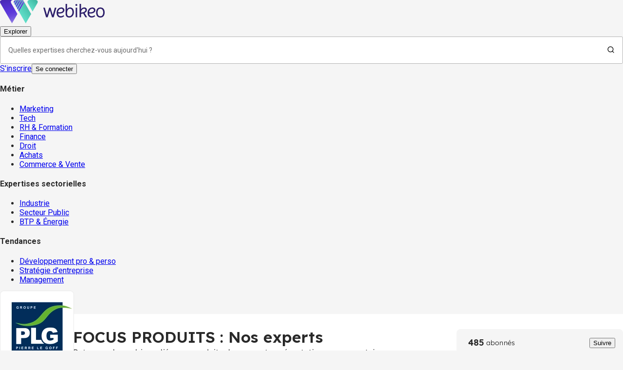

--- FILE ---
content_type: text/html; charset=utf-8
request_url: https://webikeo.fr/chaine/focus-produits/experts
body_size: 60311
content:
<!DOCTYPE html><html lang="fr"><head><meta charSet="utf-8"/><link rel="apple-touch-icon" sizes="114x114" href="/apple-touch-icon.png"/><link rel="icon" type="image/png" sizes="32x32" href="/favicon-32x32.png"/><link rel="icon" type="image/png" sizes="16x16" href="/favicon-16x16.png"/><link rel="manifest" href="/site.webmanifest"/><link rel="mask-icon" href="/safari-pinned-tab.svg" color="#5bbad5"/><meta name="msapplication-TileColor" content="#da532c"/><meta name="theme-color" content="#ffffff"/><meta name="viewport" content="width=device-width, initial-scale=1"/><meta name="ipd:brandname" content="Webikeo"/><meta name="ipd:siteName" content="Webikeo"/><meta name="ipd:cmp" content="didomi"/><meta name="ipd:pageType" content="Channel"/><title>FOCUS PRODUITS: Découvrez l&#x27;ensemble de nos experts | Webikeo</title><meta name="description" content="FOCUS PRODUITS : Découvrez l&#x27;ensemble de nos experts"/><link rel="canonical" href="https://webikeo.fr/chaine/focus-produits/experts"/><script type="application/ld+json">{"@context":"https://schema.org","@type":"BreadcrumbList","itemListElement":[{"@type":"ListItem","position":1,"name":"Accueil","item":"https://webikeo.fr"},{"@type":"ListItem","position":2,"name":"FOCUS PRODUITS","item":"https://webikeo.fr/chaine/focus-produits"},{"@type":"ListItem","position":3,"name":"Experts","item":"https://webikeo.fr/chaine/focus-produits/experts"}]}</script><link rel="preload" as="image" imageSrcSet="/_next/image?url=https%3A%2F%2Fcdn.webikeo.com%2Fchannel_images%2F2022-07-20-135b6fad145c08708bb7acfa759961ba.jpg&amp;w=375&amp;q=100 375w, /_next/image?url=https%3A%2F%2Fcdn.webikeo.com%2Fchannel_images%2F2022-07-20-135b6fad145c08708bb7acfa759961ba.jpg&amp;w=600&amp;q=100 600w, /_next/image?url=https%3A%2F%2Fcdn.webikeo.com%2Fchannel_images%2F2022-07-20-135b6fad145c08708bb7acfa759961ba.jpg&amp;w=913&amp;q=100 913w, /_next/image?url=https%3A%2F%2Fcdn.webikeo.com%2Fchannel_images%2F2022-07-20-135b6fad145c08708bb7acfa759961ba.jpg&amp;w=1200&amp;q=100 1200w, /_next/image?url=https%3A%2F%2Fcdn.webikeo.com%2Fchannel_images%2F2022-07-20-135b6fad145c08708bb7acfa759961ba.jpg&amp;w=1536&amp;q=100 1536w, /_next/image?url=https%3A%2F%2Fcdn.webikeo.com%2Fchannel_images%2F2022-07-20-135b6fad145c08708bb7acfa759961ba.jpg&amp;w=1920&amp;q=100 1920w, /_next/image?url=https%3A%2F%2Fcdn.webikeo.com%2Fchannel_images%2F2022-07-20-135b6fad145c08708bb7acfa759961ba.jpg&amp;w=2048&amp;q=100 2048w" imageSizes="(max-width: 600px) 56px, (max-width: 913px) 100px , 150px" fetchPriority="high"/><meta name="next-head-count" content="18"/><script type="text/javascript">window.NREUM||(NREUM={});NREUM.info = {"agent":"","beacon":"bam.eu01.nr-data.net","errorBeacon":"bam.eu01.nr-data.net","licenseKey":"NRJS-28f3afdafdc4df6b264","applicationID":"427342111","agentToken":null,"applicationTime":54.384105,"transactionName":"MhBSZQoZDxdTBkJRXAtaZ1QaPhMFXwBBV0EOIEJYVzYEHEYPRRd0ICEfHhsQAApcAFoXaBYZRVYlVwQcQgBETEA=","queueTime":0,"ttGuid":"ed22b025763bdd3a"}; (window.NREUM||(NREUM={})).init={privacy:{cookies_enabled:true},ajax:{deny_list:["bam.eu01.nr-data.net"]},feature_flags:["soft_nav"],distributed_tracing:{enabled:true}};(window.NREUM||(NREUM={})).loader_config={agentID:"538649324",accountID:"4489994",trustKey:"4340310",xpid:"UAIPWF9aDBAEVlZRAwMGV1U=",licenseKey:"NRJS-28f3afdafdc4df6b264",applicationID:"427342111",browserID:"538649324"};;/*! For license information please see nr-loader-spa-1.308.0.min.js.LICENSE.txt */
(()=>{var e,t,r={384:(e,t,r)=>{"use strict";r.d(t,{NT:()=>a,US:()=>u,Zm:()=>o,bQ:()=>d,dV:()=>c,pV:()=>l});var n=r(6154),i=r(1863),s=r(1910);const a={beacon:"bam.nr-data.net",errorBeacon:"bam.nr-data.net"};function o(){return n.gm.NREUM||(n.gm.NREUM={}),void 0===n.gm.newrelic&&(n.gm.newrelic=n.gm.NREUM),n.gm.NREUM}function c(){let e=o();return e.o||(e.o={ST:n.gm.setTimeout,SI:n.gm.setImmediate||n.gm.setInterval,CT:n.gm.clearTimeout,XHR:n.gm.XMLHttpRequest,REQ:n.gm.Request,EV:n.gm.Event,PR:n.gm.Promise,MO:n.gm.MutationObserver,FETCH:n.gm.fetch,WS:n.gm.WebSocket},(0,s.i)(...Object.values(e.o))),e}function d(e,t){let r=o();r.initializedAgents??={},t.initializedAt={ms:(0,i.t)(),date:new Date},r.initializedAgents[e]=t}function u(e,t){o()[e]=t}function l(){return function(){let e=o();const t=e.info||{};e.info={beacon:a.beacon,errorBeacon:a.errorBeacon,...t}}(),function(){let e=o();const t=e.init||{};e.init={...t}}(),c(),function(){let e=o();const t=e.loader_config||{};e.loader_config={...t}}(),o()}},782:(e,t,r)=>{"use strict";r.d(t,{T:()=>n});const n=r(860).K7.pageViewTiming},860:(e,t,r)=>{"use strict";r.d(t,{$J:()=>u,K7:()=>c,P3:()=>d,XX:()=>i,Yy:()=>o,df:()=>s,qY:()=>n,v4:()=>a});const n="events",i="jserrors",s="browser/blobs",a="rum",o="browser/logs",c={ajax:"ajax",genericEvents:"generic_events",jserrors:i,logging:"logging",metrics:"metrics",pageAction:"page_action",pageViewEvent:"page_view_event",pageViewTiming:"page_view_timing",sessionReplay:"session_replay",sessionTrace:"session_trace",softNav:"soft_navigations",spa:"spa"},d={[c.pageViewEvent]:1,[c.pageViewTiming]:2,[c.metrics]:3,[c.jserrors]:4,[c.spa]:5,[c.ajax]:6,[c.sessionTrace]:7,[c.softNav]:8,[c.sessionReplay]:9,[c.logging]:10,[c.genericEvents]:11},u={[c.pageViewEvent]:a,[c.pageViewTiming]:n,[c.ajax]:n,[c.spa]:n,[c.softNav]:n,[c.metrics]:i,[c.jserrors]:i,[c.sessionTrace]:s,[c.sessionReplay]:s,[c.logging]:o,[c.genericEvents]:"ins"}},944:(e,t,r)=>{"use strict";r.d(t,{R:()=>i});var n=r(3241);function i(e,t){"function"==typeof console.debug&&(console.debug("New Relic Warning: https://github.com/newrelic/newrelic-browser-agent/blob/main/docs/warning-codes.md#".concat(e),t),(0,n.W)({agentIdentifier:null,drained:null,type:"data",name:"warn",feature:"warn",data:{code:e,secondary:t}}))}},993:(e,t,r)=>{"use strict";r.d(t,{A$:()=>s,ET:()=>a,TZ:()=>o,p_:()=>i});var n=r(860);const i={ERROR:"ERROR",WARN:"WARN",INFO:"INFO",DEBUG:"DEBUG",TRACE:"TRACE"},s={OFF:0,ERROR:1,WARN:2,INFO:3,DEBUG:4,TRACE:5},a="log",o=n.K7.logging},1541:(e,t,r)=>{"use strict";r.d(t,{U:()=>i,f:()=>n});const n={MFE:"MFE",BA:"BA"};function i(e,t){if(2!==t?.harvestEndpointVersion)return{};const r=t.agentRef.runtime.appMetadata.agents[0].entityGuid;return e?{"source.id":e.id,"source.name":e.name,"source.type":e.type,"parent.id":e.parent?.id||r,"parent.type":e.parent?.type||n.BA}:{"entity.guid":r,appId:t.agentRef.info.applicationID}}},1687:(e,t,r)=>{"use strict";r.d(t,{Ak:()=>d,Ze:()=>h,x3:()=>u});var n=r(3241),i=r(7836),s=r(3606),a=r(860),o=r(2646);const c={};function d(e,t){const r={staged:!1,priority:a.P3[t]||0};l(e),c[e].get(t)||c[e].set(t,r)}function u(e,t){e&&c[e]&&(c[e].get(t)&&c[e].delete(t),p(e,t,!1),c[e].size&&f(e))}function l(e){if(!e)throw new Error("agentIdentifier required");c[e]||(c[e]=new Map)}function h(e="",t="feature",r=!1){if(l(e),!e||!c[e].get(t)||r)return p(e,t);c[e].get(t).staged=!0,f(e)}function f(e){const t=Array.from(c[e]);t.every(([e,t])=>t.staged)&&(t.sort((e,t)=>e[1].priority-t[1].priority),t.forEach(([t])=>{c[e].delete(t),p(e,t)}))}function p(e,t,r=!0){const a=e?i.ee.get(e):i.ee,c=s.i.handlers;if(!a.aborted&&a.backlog&&c){if((0,n.W)({agentIdentifier:e,type:"lifecycle",name:"drain",feature:t}),r){const e=a.backlog[t],r=c[t];if(r){for(let t=0;e&&t<e.length;++t)g(e[t],r);Object.entries(r).forEach(([e,t])=>{Object.values(t||{}).forEach(t=>{t[0]?.on&&t[0]?.context()instanceof o.y&&t[0].on(e,t[1])})})}}a.isolatedBacklog||delete c[t],a.backlog[t]=null,a.emit("drain-"+t,[])}}function g(e,t){var r=e[1];Object.values(t[r]||{}).forEach(t=>{var r=e[0];if(t[0]===r){var n=t[1],i=e[3],s=e[2];n.apply(i,s)}})}},1738:(e,t,r)=>{"use strict";r.d(t,{U:()=>f,Y:()=>h});var n=r(3241),i=r(9908),s=r(1863),a=r(944),o=r(5701),c=r(3969),d=r(8362),u=r(860),l=r(4261);function h(e,t,r,s){const h=s||r;!h||h[e]&&h[e]!==d.d.prototype[e]||(h[e]=function(){(0,i.p)(c.xV,["API/"+e+"/called"],void 0,u.K7.metrics,r.ee),(0,n.W)({agentIdentifier:r.agentIdentifier,drained:!!o.B?.[r.agentIdentifier],type:"data",name:"api",feature:l.Pl+e,data:{}});try{return t.apply(this,arguments)}catch(e){(0,a.R)(23,e)}})}function f(e,t,r,n,a){const o=e.info;null===r?delete o.jsAttributes[t]:o.jsAttributes[t]=r,(a||null===r)&&(0,i.p)(l.Pl+n,[(0,s.t)(),t,r],void 0,"session",e.ee)}},1741:(e,t,r)=>{"use strict";r.d(t,{W:()=>s});var n=r(944),i=r(4261);class s{#e(e,...t){if(this[e]!==s.prototype[e])return this[e](...t);(0,n.R)(35,e)}addPageAction(e,t){return this.#e(i.hG,e,t)}register(e){return this.#e(i.eY,e)}recordCustomEvent(e,t){return this.#e(i.fF,e,t)}setPageViewName(e,t){return this.#e(i.Fw,e,t)}setCustomAttribute(e,t,r){return this.#e(i.cD,e,t,r)}noticeError(e,t){return this.#e(i.o5,e,t)}setUserId(e,t=!1){return this.#e(i.Dl,e,t)}setApplicationVersion(e){return this.#e(i.nb,e)}setErrorHandler(e){return this.#e(i.bt,e)}addRelease(e,t){return this.#e(i.k6,e,t)}log(e,t){return this.#e(i.$9,e,t)}start(){return this.#e(i.d3)}finished(e){return this.#e(i.BL,e)}recordReplay(){return this.#e(i.CH)}pauseReplay(){return this.#e(i.Tb)}addToTrace(e){return this.#e(i.U2,e)}setCurrentRouteName(e){return this.#e(i.PA,e)}interaction(e){return this.#e(i.dT,e)}wrapLogger(e,t,r){return this.#e(i.Wb,e,t,r)}measure(e,t){return this.#e(i.V1,e,t)}consent(e){return this.#e(i.Pv,e)}}},1863:(e,t,r)=>{"use strict";function n(){return Math.floor(performance.now())}r.d(t,{t:()=>n})},1910:(e,t,r)=>{"use strict";r.d(t,{i:()=>s});var n=r(944);const i=new Map;function s(...e){return e.every(e=>{if(i.has(e))return i.get(e);const t="function"==typeof e?e.toString():"",r=t.includes("[native code]"),s=t.includes("nrWrapper");return r||s||(0,n.R)(64,e?.name||t),i.set(e,r),r})}},2555:(e,t,r)=>{"use strict";r.d(t,{D:()=>o,f:()=>a});var n=r(384),i=r(8122);const s={beacon:n.NT.beacon,errorBeacon:n.NT.errorBeacon,licenseKey:void 0,applicationID:void 0,sa:void 0,queueTime:void 0,applicationTime:void 0,ttGuid:void 0,user:void 0,account:void 0,product:void 0,extra:void 0,jsAttributes:{},userAttributes:void 0,atts:void 0,transactionName:void 0,tNamePlain:void 0};function a(e){try{return!!e.licenseKey&&!!e.errorBeacon&&!!e.applicationID}catch(e){return!1}}const o=e=>(0,i.a)(e,s)},2614:(e,t,r)=>{"use strict";r.d(t,{BB:()=>a,H3:()=>n,g:()=>d,iL:()=>c,tS:()=>o,uh:()=>i,wk:()=>s});const n="NRBA",i="SESSION",s=144e5,a=18e5,o={STARTED:"session-started",PAUSE:"session-pause",RESET:"session-reset",RESUME:"session-resume",UPDATE:"session-update"},c={SAME_TAB:"same-tab",CROSS_TAB:"cross-tab"},d={OFF:0,FULL:1,ERROR:2}},2646:(e,t,r)=>{"use strict";r.d(t,{y:()=>n});class n{constructor(e){this.contextId=e}}},2843:(e,t,r)=>{"use strict";r.d(t,{G:()=>s,u:()=>i});var n=r(3878);function i(e,t=!1,r,i){(0,n.DD)("visibilitychange",function(){if(t)return void("hidden"===document.visibilityState&&e());e(document.visibilityState)},r,i)}function s(e,t,r){(0,n.sp)("pagehide",e,t,r)}},3241:(e,t,r)=>{"use strict";r.d(t,{W:()=>s});var n=r(6154);const i="newrelic";function s(e={}){try{n.gm.dispatchEvent(new CustomEvent(i,{detail:e}))}catch(e){}}},3304:(e,t,r)=>{"use strict";r.d(t,{A:()=>s});var n=r(7836);const i=()=>{const e=new WeakSet;return(t,r)=>{if("object"==typeof r&&null!==r){if(e.has(r))return;e.add(r)}return r}};function s(e){try{return JSON.stringify(e,i())??""}catch(e){try{n.ee.emit("internal-error",[e])}catch(e){}return""}}},3333:(e,t,r)=>{"use strict";r.d(t,{$v:()=>u,TZ:()=>n,Xh:()=>c,Zp:()=>i,kd:()=>d,mq:()=>o,nf:()=>a,qN:()=>s});const n=r(860).K7.genericEvents,i=["auxclick","click","copy","keydown","paste","scrollend"],s=["focus","blur"],a=4,o=1e3,c=2e3,d=["PageAction","UserAction","BrowserPerformance"],u={RESOURCES:"experimental.resources",REGISTER:"register"}},3434:(e,t,r)=>{"use strict";r.d(t,{Jt:()=>s,YM:()=>d});var n=r(7836),i=r(5607);const s="nr@original:".concat(i.W),a=50;var o=Object.prototype.hasOwnProperty,c=!1;function d(e,t){return e||(e=n.ee),r.inPlace=function(e,t,n,i,s){n||(n="");const a="-"===n.charAt(0);for(let o=0;o<t.length;o++){const c=t[o],d=e[c];l(d)||(e[c]=r(d,a?c+n:n,i,c,s))}},r.flag=s,r;function r(t,r,n,c,d){return l(t)?t:(r||(r=""),nrWrapper[s]=t,function(e,t,r){if(Object.defineProperty&&Object.keys)try{return Object.keys(e).forEach(function(r){Object.defineProperty(t,r,{get:function(){return e[r]},set:function(t){return e[r]=t,t}})}),t}catch(e){u([e],r)}for(var n in e)o.call(e,n)&&(t[n]=e[n])}(t,nrWrapper,e),nrWrapper);function nrWrapper(){var s,o,l,h;let f;try{o=this,s=[...arguments],l="function"==typeof n?n(s,o):n||{}}catch(t){u([t,"",[s,o,c],l],e)}i(r+"start",[s,o,c],l,d);const p=performance.now();let g;try{return h=t.apply(o,s),g=performance.now(),h}catch(e){throw g=performance.now(),i(r+"err",[s,o,e],l,d),f=e,f}finally{const e=g-p,t={start:p,end:g,duration:e,isLongTask:e>=a,methodName:c,thrownError:f};t.isLongTask&&i("long-task",[t,o],l,d),i(r+"end",[s,o,h],l,d)}}}function i(r,n,i,s){if(!c||t){var a=c;c=!0;try{e.emit(r,n,i,t,s)}catch(t){u([t,r,n,i],e)}c=a}}}function u(e,t){t||(t=n.ee);try{t.emit("internal-error",e)}catch(e){}}function l(e){return!(e&&"function"==typeof e&&e.apply&&!e[s])}},3606:(e,t,r)=>{"use strict";r.d(t,{i:()=>s});var n=r(9908);s.on=a;var i=s.handlers={};function s(e,t,r,s){a(s||n.d,i,e,t,r)}function a(e,t,r,i,s){s||(s="feature"),e||(e=n.d);var a=t[s]=t[s]||{};(a[r]=a[r]||[]).push([e,i])}},3738:(e,t,r)=>{"use strict";r.d(t,{He:()=>i,Kp:()=>o,Lc:()=>d,Rz:()=>u,TZ:()=>n,bD:()=>s,d3:()=>a,jx:()=>l,sl:()=>h,uP:()=>c});const n=r(860).K7.sessionTrace,i="bstResource",s="resource",a="-start",o="-end",c="fn"+a,d="fn"+o,u="pushState",l=1e3,h=3e4},3785:(e,t,r)=>{"use strict";r.d(t,{R:()=>c,b:()=>d});var n=r(9908),i=r(1863),s=r(860),a=r(3969),o=r(993);function c(e,t,r={},c=o.p_.INFO,d=!0,u,l=(0,i.t)()){(0,n.p)(a.xV,["API/logging/".concat(c.toLowerCase(),"/called")],void 0,s.K7.metrics,e),(0,n.p)(o.ET,[l,t,r,c,d,u],void 0,s.K7.logging,e)}function d(e){return"string"==typeof e&&Object.values(o.p_).some(t=>t===e.toUpperCase().trim())}},3878:(e,t,r)=>{"use strict";function n(e,t){return{capture:e,passive:!1,signal:t}}function i(e,t,r=!1,i){window.addEventListener(e,t,n(r,i))}function s(e,t,r=!1,i){document.addEventListener(e,t,n(r,i))}r.d(t,{DD:()=>s,jT:()=>n,sp:()=>i})},3962:(e,t,r)=>{"use strict";r.d(t,{AM:()=>a,O2:()=>l,OV:()=>s,Qu:()=>h,TZ:()=>c,ih:()=>f,pP:()=>o,t1:()=>u,tC:()=>i,wD:()=>d});var n=r(860);const i=["click","keydown","submit"],s="popstate",a="api",o="initialPageLoad",c=n.K7.softNav,d=5e3,u=500,l={INITIAL_PAGE_LOAD:"",ROUTE_CHANGE:1,UNSPECIFIED:2},h={INTERACTION:1,AJAX:2,CUSTOM_END:3,CUSTOM_TRACER:4},f={IP:"in progress",PF:"pending finish",FIN:"finished",CAN:"cancelled"}},3969:(e,t,r)=>{"use strict";r.d(t,{TZ:()=>n,XG:()=>o,rs:()=>i,xV:()=>a,z_:()=>s});const n=r(860).K7.metrics,i="sm",s="cm",a="storeSupportabilityMetrics",o="storeEventMetrics"},4234:(e,t,r)=>{"use strict";r.d(t,{W:()=>s});var n=r(7836),i=r(1687);class s{constructor(e,t){this.agentIdentifier=e,this.ee=n.ee.get(e),this.featureName=t,this.blocked=!1}deregisterDrain(){(0,i.x3)(this.agentIdentifier,this.featureName)}}},4261:(e,t,r)=>{"use strict";r.d(t,{$9:()=>u,BL:()=>c,CH:()=>p,Dl:()=>R,Fw:()=>w,PA:()=>v,Pl:()=>n,Pv:()=>A,Tb:()=>h,U2:()=>a,V1:()=>E,Wb:()=>T,bt:()=>y,cD:()=>b,d3:()=>x,dT:()=>d,eY:()=>g,fF:()=>f,hG:()=>s,hw:()=>i,k6:()=>o,nb:()=>m,o5:()=>l});const n="api-",i=n+"ixn-",s="addPageAction",a="addToTrace",o="addRelease",c="finished",d="interaction",u="log",l="noticeError",h="pauseReplay",f="recordCustomEvent",p="recordReplay",g="register",m="setApplicationVersion",v="setCurrentRouteName",b="setCustomAttribute",y="setErrorHandler",w="setPageViewName",R="setUserId",x="start",T="wrapLogger",E="measure",A="consent"},5205:(e,t,r)=>{"use strict";r.d(t,{j:()=>S});var n=r(384),i=r(1741);var s=r(2555),a=r(3333);const o=e=>{if(!e||"string"!=typeof e)return!1;try{document.createDocumentFragment().querySelector(e)}catch{return!1}return!0};var c=r(2614),d=r(944),u=r(8122);const l="[data-nr-mask]",h=e=>(0,u.a)(e,(()=>{const e={feature_flags:[],experimental:{allow_registered_children:!1,resources:!1},mask_selector:"*",block_selector:"[data-nr-block]",mask_input_options:{color:!1,date:!1,"datetime-local":!1,email:!1,month:!1,number:!1,range:!1,search:!1,tel:!1,text:!1,time:!1,url:!1,week:!1,textarea:!1,select:!1,password:!0}};return{ajax:{deny_list:void 0,block_internal:!0,enabled:!0,autoStart:!0},api:{get allow_registered_children(){return e.feature_flags.includes(a.$v.REGISTER)||e.experimental.allow_registered_children},set allow_registered_children(t){e.experimental.allow_registered_children=t},duplicate_registered_data:!1},browser_consent_mode:{enabled:!1},distributed_tracing:{enabled:void 0,exclude_newrelic_header:void 0,cors_use_newrelic_header:void 0,cors_use_tracecontext_headers:void 0,allowed_origins:void 0},get feature_flags(){return e.feature_flags},set feature_flags(t){e.feature_flags=t},generic_events:{enabled:!0,autoStart:!0},harvest:{interval:30},jserrors:{enabled:!0,autoStart:!0},logging:{enabled:!0,autoStart:!0},metrics:{enabled:!0,autoStart:!0},obfuscate:void 0,page_action:{enabled:!0},page_view_event:{enabled:!0,autoStart:!0},page_view_timing:{enabled:!0,autoStart:!0},performance:{capture_marks:!1,capture_measures:!1,capture_detail:!0,resources:{get enabled(){return e.feature_flags.includes(a.$v.RESOURCES)||e.experimental.resources},set enabled(t){e.experimental.resources=t},asset_types:[],first_party_domains:[],ignore_newrelic:!0}},privacy:{cookies_enabled:!0},proxy:{assets:void 0,beacon:void 0},session:{expiresMs:c.wk,inactiveMs:c.BB},session_replay:{autoStart:!0,enabled:!1,preload:!1,sampling_rate:10,error_sampling_rate:100,collect_fonts:!1,inline_images:!1,fix_stylesheets:!0,mask_all_inputs:!0,get mask_text_selector(){return e.mask_selector},set mask_text_selector(t){o(t)?e.mask_selector="".concat(t,",").concat(l):""===t||null===t?e.mask_selector=l:(0,d.R)(5,t)},get block_class(){return"nr-block"},get ignore_class(){return"nr-ignore"},get mask_text_class(){return"nr-mask"},get block_selector(){return e.block_selector},set block_selector(t){o(t)?e.block_selector+=",".concat(t):""!==t&&(0,d.R)(6,t)},get mask_input_options(){return e.mask_input_options},set mask_input_options(t){t&&"object"==typeof t?e.mask_input_options={...t,password:!0}:(0,d.R)(7,t)}},session_trace:{enabled:!0,autoStart:!0},soft_navigations:{enabled:!0,autoStart:!0},spa:{enabled:!0,autoStart:!0},ssl:void 0,user_actions:{enabled:!0,elementAttributes:["id","className","tagName","type"]}}})());var f=r(6154),p=r(9324);let g=0;const m={buildEnv:p.F3,distMethod:p.Xs,version:p.xv,originTime:f.WN},v={consented:!1},b={appMetadata:{},get consented(){return this.session?.state?.consent||v.consented},set consented(e){v.consented=e},customTransaction:void 0,denyList:void 0,disabled:!1,harvester:void 0,isolatedBacklog:!1,isRecording:!1,loaderType:void 0,maxBytes:3e4,obfuscator:void 0,onerror:void 0,ptid:void 0,releaseIds:{},session:void 0,timeKeeper:void 0,registeredEntities:[],jsAttributesMetadata:{bytes:0},get harvestCount(){return++g}},y=e=>{const t=(0,u.a)(e,b),r=Object.keys(m).reduce((e,t)=>(e[t]={value:m[t],writable:!1,configurable:!0,enumerable:!0},e),{});return Object.defineProperties(t,r)};var w=r(5701);const R=e=>{const t=e.startsWith("http");e+="/",r.p=t?e:"https://"+e};var x=r(7836),T=r(3241);const E={accountID:void 0,trustKey:void 0,agentID:void 0,licenseKey:void 0,applicationID:void 0,xpid:void 0},A=e=>(0,u.a)(e,E),_=new Set;function S(e,t={},r,a){let{init:o,info:c,loader_config:d,runtime:u={},exposed:l=!0}=t;if(!c){const e=(0,n.pV)();o=e.init,c=e.info,d=e.loader_config}e.init=h(o||{}),e.loader_config=A(d||{}),c.jsAttributes??={},f.bv&&(c.jsAttributes.isWorker=!0),e.info=(0,s.D)(c);const p=e.init,g=[c.beacon,c.errorBeacon];_.has(e.agentIdentifier)||(p.proxy.assets&&(R(p.proxy.assets),g.push(p.proxy.assets)),p.proxy.beacon&&g.push(p.proxy.beacon),e.beacons=[...g],function(e){const t=(0,n.pV)();Object.getOwnPropertyNames(i.W.prototype).forEach(r=>{const n=i.W.prototype[r];if("function"!=typeof n||"constructor"===n)return;let s=t[r];e[r]&&!1!==e.exposed&&"micro-agent"!==e.runtime?.loaderType&&(t[r]=(...t)=>{const n=e[r](...t);return s?s(...t):n})})}(e),(0,n.US)("activatedFeatures",w.B)),u.denyList=[...p.ajax.deny_list||[],...p.ajax.block_internal?g:[]],u.ptid=e.agentIdentifier,u.loaderType=r,e.runtime=y(u),_.has(e.agentIdentifier)||(e.ee=x.ee.get(e.agentIdentifier),e.exposed=l,(0,T.W)({agentIdentifier:e.agentIdentifier,drained:!!w.B?.[e.agentIdentifier],type:"lifecycle",name:"initialize",feature:void 0,data:e.config})),_.add(e.agentIdentifier)}},5270:(e,t,r)=>{"use strict";r.d(t,{Aw:()=>a,SR:()=>s,rF:()=>o});var n=r(384),i=r(7767);function s(e){return!!(0,n.dV)().o.MO&&(0,i.V)(e)&&!0===e?.session_trace.enabled}function a(e){return!0===e?.session_replay.preload&&s(e)}function o(e,t){try{if("string"==typeof t?.type){if("password"===t.type.toLowerCase())return"*".repeat(e?.length||0);if(void 0!==t?.dataset?.nrUnmask||t?.classList?.contains("nr-unmask"))return e}}catch(e){}return"string"==typeof e?e.replace(/[\S]/g,"*"):"*".repeat(e?.length||0)}},5289:(e,t,r)=>{"use strict";r.d(t,{GG:()=>a,Qr:()=>c,sB:()=>o});var n=r(3878),i=r(6389);function s(){return"undefined"==typeof document||"complete"===document.readyState}function a(e,t){if(s())return e();const r=(0,i.J)(e),a=setInterval(()=>{s()&&(clearInterval(a),r())},500);(0,n.sp)("load",r,t)}function o(e){if(s())return e();(0,n.DD)("DOMContentLoaded",e)}function c(e){if(s())return e();(0,n.sp)("popstate",e)}},5607:(e,t,r)=>{"use strict";r.d(t,{W:()=>n});const n=(0,r(9566).bz)()},5701:(e,t,r)=>{"use strict";r.d(t,{B:()=>s,t:()=>a});var n=r(3241);const i=new Set,s={};function a(e,t){const r=t.agentIdentifier;s[r]??={},e&&"object"==typeof e&&(i.has(r)||(t.ee.emit("rumresp",[e]),s[r]=e,i.add(r),(0,n.W)({agentIdentifier:r,loaded:!0,drained:!0,type:"lifecycle",name:"load",feature:void 0,data:e})))}},6154:(e,t,r)=>{"use strict";r.d(t,{OF:()=>d,RI:()=>i,WN:()=>h,bv:()=>s,eN:()=>f,gm:()=>a,lR:()=>l,m:()=>c,mw:()=>o,sb:()=>u});var n=r(1863);const i="undefined"!=typeof window&&!!window.document,s="undefined"!=typeof WorkerGlobalScope&&("undefined"!=typeof self&&self instanceof WorkerGlobalScope&&self.navigator instanceof WorkerNavigator||"undefined"!=typeof globalThis&&globalThis instanceof WorkerGlobalScope&&globalThis.navigator instanceof WorkerNavigator),a=i?window:"undefined"!=typeof WorkerGlobalScope&&("undefined"!=typeof self&&self instanceof WorkerGlobalScope&&self||"undefined"!=typeof globalThis&&globalThis instanceof WorkerGlobalScope&&globalThis),o=Boolean("hidden"===a?.document?.visibilityState),c=""+a?.location,d=/iPad|iPhone|iPod/.test(a.navigator?.userAgent),u=d&&"undefined"==typeof SharedWorker,l=(()=>{const e=a.navigator?.userAgent?.match(/Firefox[/\s](\d+\.\d+)/);return Array.isArray(e)&&e.length>=2?+e[1]:0})(),h=Date.now()-(0,n.t)(),f=()=>"undefined"!=typeof PerformanceNavigationTiming&&a?.performance?.getEntriesByType("navigation")?.[0]?.responseStart},6344:(e,t,r)=>{"use strict";r.d(t,{BB:()=>u,Qb:()=>l,TZ:()=>i,Ug:()=>a,Vh:()=>s,_s:()=>o,bc:()=>d,yP:()=>c});var n=r(2614);const i=r(860).K7.sessionReplay,s="errorDuringReplay",a=.12,o={DomContentLoaded:0,Load:1,FullSnapshot:2,IncrementalSnapshot:3,Meta:4,Custom:5},c={[n.g.ERROR]:15e3,[n.g.FULL]:3e5,[n.g.OFF]:0},d={RESET:{message:"Session was reset",sm:"Reset"},IMPORT:{message:"Recorder failed to import",sm:"Import"},TOO_MANY:{message:"429: Too Many Requests",sm:"Too-Many"},TOO_BIG:{message:"Payload was too large",sm:"Too-Big"},CROSS_TAB:{message:"Session Entity was set to OFF on another tab",sm:"Cross-Tab"},ENTITLEMENTS:{message:"Session Replay is not allowed and will not be started",sm:"Entitlement"}},u=5e3,l={API:"api",RESUME:"resume",SWITCH_TO_FULL:"switchToFull",INITIALIZE:"initialize",PRELOAD:"preload"}},6389:(e,t,r)=>{"use strict";function n(e,t=500,r={}){const n=r?.leading||!1;let i;return(...r)=>{n&&void 0===i&&(e.apply(this,r),i=setTimeout(()=>{i=clearTimeout(i)},t)),n||(clearTimeout(i),i=setTimeout(()=>{e.apply(this,r)},t))}}function i(e){let t=!1;return(...r)=>{t||(t=!0,e.apply(this,r))}}r.d(t,{J:()=>i,s:()=>n})},6630:(e,t,r)=>{"use strict";r.d(t,{T:()=>n});const n=r(860).K7.pageViewEvent},6774:(e,t,r)=>{"use strict";r.d(t,{T:()=>n});const n=r(860).K7.jserrors},7295:(e,t,r)=>{"use strict";r.d(t,{Xv:()=>a,gX:()=>i,iW:()=>s});var n=[];function i(e){if(!e||s(e))return!1;if(0===n.length)return!0;if("*"===n[0].hostname)return!1;for(var t=0;t<n.length;t++){var r=n[t];if(r.hostname.test(e.hostname)&&r.pathname.test(e.pathname))return!1}return!0}function s(e){return void 0===e.hostname}function a(e){if(n=[],e&&e.length)for(var t=0;t<e.length;t++){let r=e[t];if(!r)continue;if("*"===r)return void(n=[{hostname:"*"}]);0===r.indexOf("http://")?r=r.substring(7):0===r.indexOf("https://")&&(r=r.substring(8));const i=r.indexOf("/");let s,a;i>0?(s=r.substring(0,i),a=r.substring(i)):(s=r,a="*");let[c]=s.split(":");n.push({hostname:o(c),pathname:o(a,!0)})}}function o(e,t=!1){const r=e.replace(/[.+?^${}()|[\]\\]/g,e=>"\\"+e).replace(/\*/g,".*?");return new RegExp((t?"^":"")+r+"$")}},7485:(e,t,r)=>{"use strict";r.d(t,{D:()=>i});var n=r(6154);function i(e){if(0===(e||"").indexOf("data:"))return{protocol:"data"};try{const t=new URL(e,location.href),r={port:t.port,hostname:t.hostname,pathname:t.pathname,search:t.search,protocol:t.protocol.slice(0,t.protocol.indexOf(":")),sameOrigin:t.protocol===n.gm?.location?.protocol&&t.host===n.gm?.location?.host};return r.port&&""!==r.port||("http:"===t.protocol&&(r.port="80"),"https:"===t.protocol&&(r.port="443")),r.pathname&&""!==r.pathname?r.pathname.startsWith("/")||(r.pathname="/".concat(r.pathname)):r.pathname="/",r}catch(e){return{}}}},7699:(e,t,r)=>{"use strict";r.d(t,{It:()=>s,KC:()=>o,No:()=>i,qh:()=>a});var n=r(860);const i=16e3,s=1e6,a="SESSION_ERROR",o={[n.K7.logging]:!0,[n.K7.genericEvents]:!1,[n.K7.jserrors]:!1,[n.K7.ajax]:!1}},7767:(e,t,r)=>{"use strict";r.d(t,{V:()=>i});var n=r(6154);const i=e=>n.RI&&!0===e?.privacy.cookies_enabled},7836:(e,t,r)=>{"use strict";r.d(t,{P:()=>o,ee:()=>c});var n=r(384),i=r(8990),s=r(2646),a=r(5607);const o="nr@context:".concat(a.W),c=function e(t,r){var n={},a={},u={},l=!1;try{l=16===r.length&&d.initializedAgents?.[r]?.runtime.isolatedBacklog}catch(e){}var h={on:p,addEventListener:p,removeEventListener:function(e,t){var r=n[e];if(!r)return;for(var i=0;i<r.length;i++)r[i]===t&&r.splice(i,1)},emit:function(e,r,n,i,s){!1!==s&&(s=!0);if(c.aborted&&!i)return;t&&s&&t.emit(e,r,n);var o=f(n);g(e).forEach(e=>{e.apply(o,r)});var d=v()[a[e]];d&&d.push([h,e,r,o]);return o},get:m,listeners:g,context:f,buffer:function(e,t){const r=v();if(t=t||"feature",h.aborted)return;Object.entries(e||{}).forEach(([e,n])=>{a[n]=t,t in r||(r[t]=[])})},abort:function(){h._aborted=!0,Object.keys(h.backlog).forEach(e=>{delete h.backlog[e]})},isBuffering:function(e){return!!v()[a[e]]},debugId:r,backlog:l?{}:t&&"object"==typeof t.backlog?t.backlog:{},isolatedBacklog:l};return Object.defineProperty(h,"aborted",{get:()=>{let e=h._aborted||!1;return e||(t&&(e=t.aborted),e)}}),h;function f(e){return e&&e instanceof s.y?e:e?(0,i.I)(e,o,()=>new s.y(o)):new s.y(o)}function p(e,t){n[e]=g(e).concat(t)}function g(e){return n[e]||[]}function m(t){return u[t]=u[t]||e(h,t)}function v(){return h.backlog}}(void 0,"globalEE"),d=(0,n.Zm)();d.ee||(d.ee=c)},8122:(e,t,r)=>{"use strict";r.d(t,{a:()=>i});var n=r(944);function i(e,t){try{if(!e||"object"!=typeof e)return(0,n.R)(3);if(!t||"object"!=typeof t)return(0,n.R)(4);const r=Object.create(Object.getPrototypeOf(t),Object.getOwnPropertyDescriptors(t)),s=0===Object.keys(r).length?e:r;for(let a in s)if(void 0!==e[a])try{if(null===e[a]){r[a]=null;continue}Array.isArray(e[a])&&Array.isArray(t[a])?r[a]=Array.from(new Set([...e[a],...t[a]])):"object"==typeof e[a]&&"object"==typeof t[a]?r[a]=i(e[a],t[a]):r[a]=e[a]}catch(e){r[a]||(0,n.R)(1,e)}return r}catch(e){(0,n.R)(2,e)}}},8139:(e,t,r)=>{"use strict";r.d(t,{u:()=>h});var n=r(7836),i=r(3434),s=r(8990),a=r(6154);const o={},c=a.gm.XMLHttpRequest,d="addEventListener",u="removeEventListener",l="nr@wrapped:".concat(n.P);function h(e){var t=function(e){return(e||n.ee).get("events")}(e);if(o[t.debugId]++)return t;o[t.debugId]=1;var r=(0,i.YM)(t,!0);function h(e){r.inPlace(e,[d,u],"-",p)}function p(e,t){return e[1]}return"getPrototypeOf"in Object&&(a.RI&&f(document,h),c&&f(c.prototype,h),f(a.gm,h)),t.on(d+"-start",function(e,t){var n=e[1];if(null!==n&&("function"==typeof n||"object"==typeof n)&&"newrelic"!==e[0]){var i=(0,s.I)(n,l,function(){var e={object:function(){if("function"!=typeof n.handleEvent)return;return n.handleEvent.apply(n,arguments)},function:n}[typeof n];return e?r(e,"fn-",null,e.name||"anonymous"):n});this.wrapped=e[1]=i}}),t.on(u+"-start",function(e){e[1]=this.wrapped||e[1]}),t}function f(e,t,...r){let n=e;for(;"object"==typeof n&&!Object.prototype.hasOwnProperty.call(n,d);)n=Object.getPrototypeOf(n);n&&t(n,...r)}},8362:(e,t,r)=>{"use strict";r.d(t,{d:()=>s});var n=r(9566),i=r(1741);class s extends i.W{agentIdentifier=(0,n.LA)(16)}},8374:(e,t,r)=>{r.nc=(()=>{try{return document?.currentScript?.nonce}catch(e){}return""})()},8990:(e,t,r)=>{"use strict";r.d(t,{I:()=>i});var n=Object.prototype.hasOwnProperty;function i(e,t,r){if(n.call(e,t))return e[t];var i=r();if(Object.defineProperty&&Object.keys)try{return Object.defineProperty(e,t,{value:i,writable:!0,enumerable:!1}),i}catch(e){}return e[t]=i,i}},9119:(e,t,r)=>{"use strict";r.d(t,{L:()=>s});var n=/([^?#]*)[^#]*(#[^?]*|$).*/,i=/([^?#]*)().*/;function s(e,t){return e?e.replace(t?n:i,"$1$2"):e}},9300:(e,t,r)=>{"use strict";r.d(t,{T:()=>n});const n=r(860).K7.ajax},9324:(e,t,r)=>{"use strict";r.d(t,{AJ:()=>a,F3:()=>i,Xs:()=>s,Yq:()=>o,xv:()=>n});const n="1.308.0",i="PROD",s="CDN",a="@newrelic/rrweb",o="1.0.1"},9566:(e,t,r)=>{"use strict";r.d(t,{LA:()=>o,ZF:()=>c,bz:()=>a,el:()=>d});var n=r(6154);const i="xxxxxxxx-xxxx-4xxx-yxxx-xxxxxxxxxxxx";function s(e,t){return e?15&e[t]:16*Math.random()|0}function a(){const e=n.gm?.crypto||n.gm?.msCrypto;let t,r=0;return e&&e.getRandomValues&&(t=e.getRandomValues(new Uint8Array(30))),i.split("").map(e=>"x"===e?s(t,r++).toString(16):"y"===e?(3&s()|8).toString(16):e).join("")}function o(e){const t=n.gm?.crypto||n.gm?.msCrypto;let r,i=0;t&&t.getRandomValues&&(r=t.getRandomValues(new Uint8Array(e)));const a=[];for(var o=0;o<e;o++)a.push(s(r,i++).toString(16));return a.join("")}function c(){return o(16)}function d(){return o(32)}},9908:(e,t,r)=>{"use strict";r.d(t,{d:()=>n,p:()=>i});var n=r(7836).ee.get("handle");function i(e,t,r,i,s){s?(s.buffer([e],i),s.emit(e,t,r)):(n.buffer([e],i),n.emit(e,t,r))}}},n={};function i(e){var t=n[e];if(void 0!==t)return t.exports;var s=n[e]={exports:{}};return r[e](s,s.exports,i),s.exports}i.m=r,i.d=(e,t)=>{for(var r in t)i.o(t,r)&&!i.o(e,r)&&Object.defineProperty(e,r,{enumerable:!0,get:t[r]})},i.f={},i.e=e=>Promise.all(Object.keys(i.f).reduce((t,r)=>(i.f[r](e,t),t),[])),i.u=e=>({212:"nr-spa-compressor",249:"nr-spa-recorder",478:"nr-spa"}[e]+"-1.308.0.min.js"),i.o=(e,t)=>Object.prototype.hasOwnProperty.call(e,t),e={},t="NRBA-1.308.0.PROD:",i.l=(r,n,s,a)=>{if(e[r])e[r].push(n);else{var o,c;if(void 0!==s)for(var d=document.getElementsByTagName("script"),u=0;u<d.length;u++){var l=d[u];if(l.getAttribute("src")==r||l.getAttribute("data-webpack")==t+s){o=l;break}}if(!o){c=!0;var h={478:"sha512-RSfSVnmHk59T/uIPbdSE0LPeqcEdF4/+XhfJdBuccH5rYMOEZDhFdtnh6X6nJk7hGpzHd9Ujhsy7lZEz/ORYCQ==",249:"sha512-ehJXhmntm85NSqW4MkhfQqmeKFulra3klDyY0OPDUE+sQ3GokHlPh1pmAzuNy//3j4ac6lzIbmXLvGQBMYmrkg==",212:"sha512-B9h4CR46ndKRgMBcK+j67uSR2RCnJfGefU+A7FrgR/k42ovXy5x/MAVFiSvFxuVeEk/pNLgvYGMp1cBSK/G6Fg=="};(o=document.createElement("script")).charset="utf-8",i.nc&&o.setAttribute("nonce",i.nc),o.setAttribute("data-webpack",t+s),o.src=r,0!==o.src.indexOf(window.location.origin+"/")&&(o.crossOrigin="anonymous"),h[a]&&(o.integrity=h[a])}e[r]=[n];var f=(t,n)=>{o.onerror=o.onload=null,clearTimeout(p);var i=e[r];if(delete e[r],o.parentNode&&o.parentNode.removeChild(o),i&&i.forEach(e=>e(n)),t)return t(n)},p=setTimeout(f.bind(null,void 0,{type:"timeout",target:o}),12e4);o.onerror=f.bind(null,o.onerror),o.onload=f.bind(null,o.onload),c&&document.head.appendChild(o)}},i.r=e=>{"undefined"!=typeof Symbol&&Symbol.toStringTag&&Object.defineProperty(e,Symbol.toStringTag,{value:"Module"}),Object.defineProperty(e,"__esModule",{value:!0})},i.p="https://js-agent.newrelic.com/",(()=>{var e={38:0,788:0};i.f.j=(t,r)=>{var n=i.o(e,t)?e[t]:void 0;if(0!==n)if(n)r.push(n[2]);else{var s=new Promise((r,i)=>n=e[t]=[r,i]);r.push(n[2]=s);var a=i.p+i.u(t),o=new Error;i.l(a,r=>{if(i.o(e,t)&&(0!==(n=e[t])&&(e[t]=void 0),n)){var s=r&&("load"===r.type?"missing":r.type),a=r&&r.target&&r.target.src;o.message="Loading chunk "+t+" failed: ("+s+": "+a+")",o.name="ChunkLoadError",o.type=s,o.request=a,n[1](o)}},"chunk-"+t,t)}};var t=(t,r)=>{var n,s,[a,o,c]=r,d=0;if(a.some(t=>0!==e[t])){for(n in o)i.o(o,n)&&(i.m[n]=o[n]);if(c)c(i)}for(t&&t(r);d<a.length;d++)s=a[d],i.o(e,s)&&e[s]&&e[s][0](),e[s]=0},r=self["webpackChunk:NRBA-1.308.0.PROD"]=self["webpackChunk:NRBA-1.308.0.PROD"]||[];r.forEach(t.bind(null,0)),r.push=t.bind(null,r.push.bind(r))})(),(()=>{"use strict";i(8374);var e=i(8362),t=i(860);const r=Object.values(t.K7);var n=i(5205);var s=i(9908),a=i(1863),o=i(4261),c=i(1738);var d=i(1687),u=i(4234),l=i(5289),h=i(6154),f=i(944),p=i(5270),g=i(7767),m=i(6389),v=i(7699);class b extends u.W{constructor(e,t){super(e.agentIdentifier,t),this.agentRef=e,this.abortHandler=void 0,this.featAggregate=void 0,this.loadedSuccessfully=void 0,this.onAggregateImported=new Promise(e=>{this.loadedSuccessfully=e}),this.deferred=Promise.resolve(),!1===e.init[this.featureName].autoStart?this.deferred=new Promise((t,r)=>{this.ee.on("manual-start-all",(0,m.J)(()=>{(0,d.Ak)(e.agentIdentifier,this.featureName),t()}))}):(0,d.Ak)(e.agentIdentifier,t)}importAggregator(e,t,r={}){if(this.featAggregate)return;const n=async()=>{let n;await this.deferred;try{if((0,g.V)(e.init)){const{setupAgentSession:t}=await i.e(478).then(i.bind(i,8766));n=t(e)}}catch(e){(0,f.R)(20,e),this.ee.emit("internal-error",[e]),(0,s.p)(v.qh,[e],void 0,this.featureName,this.ee)}try{if(!this.#t(this.featureName,n,e.init))return(0,d.Ze)(this.agentIdentifier,this.featureName),void this.loadedSuccessfully(!1);const{Aggregate:i}=await t();this.featAggregate=new i(e,r),e.runtime.harvester.initializedAggregates.push(this.featAggregate),this.loadedSuccessfully(!0)}catch(e){(0,f.R)(34,e),this.abortHandler?.(),(0,d.Ze)(this.agentIdentifier,this.featureName,!0),this.loadedSuccessfully(!1),this.ee&&this.ee.abort()}};h.RI?(0,l.GG)(()=>n(),!0):n()}#t(e,r,n){if(this.blocked)return!1;switch(e){case t.K7.sessionReplay:return(0,p.SR)(n)&&!!r;case t.K7.sessionTrace:return!!r;default:return!0}}}var y=i(6630),w=i(2614),R=i(3241);class x extends b{static featureName=y.T;constructor(e){var t;super(e,y.T),this.setupInspectionEvents(e.agentIdentifier),t=e,(0,c.Y)(o.Fw,function(e,r){"string"==typeof e&&("/"!==e.charAt(0)&&(e="/"+e),t.runtime.customTransaction=(r||"http://custom.transaction")+e,(0,s.p)(o.Pl+o.Fw,[(0,a.t)()],void 0,void 0,t.ee))},t),this.importAggregator(e,()=>i.e(478).then(i.bind(i,2467)))}setupInspectionEvents(e){const t=(t,r)=>{t&&(0,R.W)({agentIdentifier:e,timeStamp:t.timeStamp,loaded:"complete"===t.target.readyState,type:"window",name:r,data:t.target.location+""})};(0,l.sB)(e=>{t(e,"DOMContentLoaded")}),(0,l.GG)(e=>{t(e,"load")}),(0,l.Qr)(e=>{t(e,"navigate")}),this.ee.on(w.tS.UPDATE,(t,r)=>{(0,R.W)({agentIdentifier:e,type:"lifecycle",name:"session",data:r})})}}var T=i(384);class E extends e.d{constructor(e){var t;(super(),h.gm)?(this.features={},(0,T.bQ)(this.agentIdentifier,this),this.desiredFeatures=new Set(e.features||[]),this.desiredFeatures.add(x),(0,n.j)(this,e,e.loaderType||"agent"),t=this,(0,c.Y)(o.cD,function(e,r,n=!1){if("string"==typeof e){if(["string","number","boolean"].includes(typeof r)||null===r)return(0,c.U)(t,e,r,o.cD,n);(0,f.R)(40,typeof r)}else(0,f.R)(39,typeof e)},t),function(e){(0,c.Y)(o.Dl,function(t,r=!1){if("string"!=typeof t&&null!==t)return void(0,f.R)(41,typeof t);const n=e.info.jsAttributes["enduser.id"];r&&null!=n&&n!==t?(0,s.p)(o.Pl+"setUserIdAndResetSession",[t],void 0,"session",e.ee):(0,c.U)(e,"enduser.id",t,o.Dl,!0)},e)}(this),function(e){(0,c.Y)(o.nb,function(t){if("string"==typeof t||null===t)return(0,c.U)(e,"application.version",t,o.nb,!1);(0,f.R)(42,typeof t)},e)}(this),function(e){(0,c.Y)(o.d3,function(){e.ee.emit("manual-start-all")},e)}(this),function(e){(0,c.Y)(o.Pv,function(t=!0){if("boolean"==typeof t){if((0,s.p)(o.Pl+o.Pv,[t],void 0,"session",e.ee),e.runtime.consented=t,t){const t=e.features.page_view_event;t.onAggregateImported.then(e=>{const r=t.featAggregate;e&&!r.sentRum&&r.sendRum()})}}else(0,f.R)(65,typeof t)},e)}(this),this.run()):(0,f.R)(21)}get config(){return{info:this.info,init:this.init,loader_config:this.loader_config,runtime:this.runtime}}get api(){return this}run(){try{const e=function(e){const t={};return r.forEach(r=>{t[r]=!!e[r]?.enabled}),t}(this.init),n=[...this.desiredFeatures];n.sort((e,r)=>t.P3[e.featureName]-t.P3[r.featureName]),n.forEach(r=>{if(!e[r.featureName]&&r.featureName!==t.K7.pageViewEvent)return;if(r.featureName===t.K7.spa)return void(0,f.R)(67);const n=function(e){switch(e){case t.K7.ajax:return[t.K7.jserrors];case t.K7.sessionTrace:return[t.K7.ajax,t.K7.pageViewEvent];case t.K7.sessionReplay:return[t.K7.sessionTrace];case t.K7.pageViewTiming:return[t.K7.pageViewEvent];default:return[]}}(r.featureName).filter(e=>!(e in this.features));n.length>0&&(0,f.R)(36,{targetFeature:r.featureName,missingDependencies:n}),this.features[r.featureName]=new r(this)})}catch(e){(0,f.R)(22,e);for(const e in this.features)this.features[e].abortHandler?.();const t=(0,T.Zm)();delete t.initializedAgents[this.agentIdentifier]?.features,delete this.sharedAggregator;return t.ee.get(this.agentIdentifier).abort(),!1}}}var A=i(2843),_=i(782);class S extends b{static featureName=_.T;constructor(e){super(e,_.T),h.RI&&((0,A.u)(()=>(0,s.p)("docHidden",[(0,a.t)()],void 0,_.T,this.ee),!0),(0,A.G)(()=>(0,s.p)("winPagehide",[(0,a.t)()],void 0,_.T,this.ee)),this.importAggregator(e,()=>i.e(478).then(i.bind(i,9917))))}}var O=i(3969);class I extends b{static featureName=O.TZ;constructor(e){super(e,O.TZ),h.RI&&document.addEventListener("securitypolicyviolation",e=>{(0,s.p)(O.xV,["Generic/CSPViolation/Detected"],void 0,this.featureName,this.ee)}),this.importAggregator(e,()=>i.e(478).then(i.bind(i,6555)))}}var N=i(6774),P=i(3878),k=i(3304);class D{constructor(e,t,r,n,i){this.name="UncaughtError",this.message="string"==typeof e?e:(0,k.A)(e),this.sourceURL=t,this.line=r,this.column=n,this.__newrelic=i}}function C(e){return M(e)?e:new D(void 0!==e?.message?e.message:e,e?.filename||e?.sourceURL,e?.lineno||e?.line,e?.colno||e?.col,e?.__newrelic,e?.cause)}function j(e){const t="Unhandled Promise Rejection: ";if(!e?.reason)return;if(M(e.reason)){try{e.reason.message.startsWith(t)||(e.reason.message=t+e.reason.message)}catch(e){}return C(e.reason)}const r=C(e.reason);return(r.message||"").startsWith(t)||(r.message=t+r.message),r}function L(e){if(e.error instanceof SyntaxError&&!/:\d+$/.test(e.error.stack?.trim())){const t=new D(e.message,e.filename,e.lineno,e.colno,e.error.__newrelic,e.cause);return t.name=SyntaxError.name,t}return M(e.error)?e.error:C(e)}function M(e){return e instanceof Error&&!!e.stack}function H(e,r,n,i,o=(0,a.t)()){"string"==typeof e&&(e=new Error(e)),(0,s.p)("err",[e,o,!1,r,n.runtime.isRecording,void 0,i],void 0,t.K7.jserrors,n.ee),(0,s.p)("uaErr",[],void 0,t.K7.genericEvents,n.ee)}var B=i(1541),K=i(993),W=i(3785);function U(e,{customAttributes:t={},level:r=K.p_.INFO}={},n,i,s=(0,a.t)()){(0,W.R)(n.ee,e,t,r,!1,i,s)}function F(e,r,n,i,c=(0,a.t)()){(0,s.p)(o.Pl+o.hG,[c,e,r,i],void 0,t.K7.genericEvents,n.ee)}function V(e,r,n,i,c=(0,a.t)()){const{start:d,end:u,customAttributes:l}=r||{},h={customAttributes:l||{}};if("object"!=typeof h.customAttributes||"string"!=typeof e||0===e.length)return void(0,f.R)(57);const p=(e,t)=>null==e?t:"number"==typeof e?e:e instanceof PerformanceMark?e.startTime:Number.NaN;if(h.start=p(d,0),h.end=p(u,c),Number.isNaN(h.start)||Number.isNaN(h.end))(0,f.R)(57);else{if(h.duration=h.end-h.start,!(h.duration<0))return(0,s.p)(o.Pl+o.V1,[h,e,i],void 0,t.K7.genericEvents,n.ee),h;(0,f.R)(58)}}function G(e,r={},n,i,c=(0,a.t)()){(0,s.p)(o.Pl+o.fF,[c,e,r,i],void 0,t.K7.genericEvents,n.ee)}function z(e){(0,c.Y)(o.eY,function(t){return Y(e,t)},e)}function Y(e,r,n){(0,f.R)(54,"newrelic.register"),r||={},r.type=B.f.MFE,r.licenseKey||=e.info.licenseKey,r.blocked=!1,r.parent=n||{},Array.isArray(r.tags)||(r.tags=[]);const i={};r.tags.forEach(e=>{"name"!==e&&"id"!==e&&(i["source.".concat(e)]=!0)}),r.isolated??=!0;let o=()=>{};const c=e.runtime.registeredEntities;if(!r.isolated){const e=c.find(({metadata:{target:{id:e}}})=>e===r.id&&!r.isolated);if(e)return e}const d=e=>{r.blocked=!0,o=e};function u(e){return"string"==typeof e&&!!e.trim()&&e.trim().length<501||"number"==typeof e}e.init.api.allow_registered_children||d((0,m.J)(()=>(0,f.R)(55))),u(r.id)&&u(r.name)||d((0,m.J)(()=>(0,f.R)(48,r)));const l={addPageAction:(t,n={})=>g(F,[t,{...i,...n},e],r),deregister:()=>{d((0,m.J)(()=>(0,f.R)(68)))},log:(t,n={})=>g(U,[t,{...n,customAttributes:{...i,...n.customAttributes||{}}},e],r),measure:(t,n={})=>g(V,[t,{...n,customAttributes:{...i,...n.customAttributes||{}}},e],r),noticeError:(t,n={})=>g(H,[t,{...i,...n},e],r),register:(t={})=>g(Y,[e,t],l.metadata.target),recordCustomEvent:(t,n={})=>g(G,[t,{...i,...n},e],r),setApplicationVersion:e=>p("application.version",e),setCustomAttribute:(e,t)=>p(e,t),setUserId:e=>p("enduser.id",e),metadata:{customAttributes:i,target:r}},h=()=>(r.blocked&&o(),r.blocked);h()||c.push(l);const p=(e,t)=>{h()||(i[e]=t)},g=(r,n,i)=>{if(h())return;const o=(0,a.t)();(0,s.p)(O.xV,["API/register/".concat(r.name,"/called")],void 0,t.K7.metrics,e.ee);try{if(e.init.api.duplicate_registered_data&&"register"!==r.name){let e=n;if(n[1]instanceof Object){const t={"child.id":i.id,"child.type":i.type};e="customAttributes"in n[1]?[n[0],{...n[1],customAttributes:{...n[1].customAttributes,...t}},...n.slice(2)]:[n[0],{...n[1],...t},...n.slice(2)]}r(...e,void 0,o)}return r(...n,i,o)}catch(e){(0,f.R)(50,e)}};return l}class Z extends b{static featureName=N.T;constructor(e){var t;super(e,N.T),t=e,(0,c.Y)(o.o5,(e,r)=>H(e,r,t),t),function(e){(0,c.Y)(o.bt,function(t){e.runtime.onerror=t},e)}(e),function(e){let t=0;(0,c.Y)(o.k6,function(e,r){++t>10||(this.runtime.releaseIds[e.slice(-200)]=(""+r).slice(-200))},e)}(e),z(e);try{this.removeOnAbort=new AbortController}catch(e){}this.ee.on("internal-error",(t,r)=>{this.abortHandler&&(0,s.p)("ierr",[C(t),(0,a.t)(),!0,{},e.runtime.isRecording,r],void 0,this.featureName,this.ee)}),h.gm.addEventListener("unhandledrejection",t=>{this.abortHandler&&(0,s.p)("err",[j(t),(0,a.t)(),!1,{unhandledPromiseRejection:1},e.runtime.isRecording],void 0,this.featureName,this.ee)},(0,P.jT)(!1,this.removeOnAbort?.signal)),h.gm.addEventListener("error",t=>{this.abortHandler&&(0,s.p)("err",[L(t),(0,a.t)(),!1,{},e.runtime.isRecording],void 0,this.featureName,this.ee)},(0,P.jT)(!1,this.removeOnAbort?.signal)),this.abortHandler=this.#r,this.importAggregator(e,()=>i.e(478).then(i.bind(i,2176)))}#r(){this.removeOnAbort?.abort(),this.abortHandler=void 0}}var q=i(8990);let X=1;function J(e){const t=typeof e;return!e||"object"!==t&&"function"!==t?-1:e===h.gm?0:(0,q.I)(e,"nr@id",function(){return X++})}function Q(e){if("string"==typeof e&&e.length)return e.length;if("object"==typeof e){if("undefined"!=typeof ArrayBuffer&&e instanceof ArrayBuffer&&e.byteLength)return e.byteLength;if("undefined"!=typeof Blob&&e instanceof Blob&&e.size)return e.size;if(!("undefined"!=typeof FormData&&e instanceof FormData))try{return(0,k.A)(e).length}catch(e){return}}}var ee=i(8139),te=i(7836),re=i(3434);const ne={},ie=["open","send"];function se(e){var t=e||te.ee;const r=function(e){return(e||te.ee).get("xhr")}(t);if(void 0===h.gm.XMLHttpRequest)return r;if(ne[r.debugId]++)return r;ne[r.debugId]=1,(0,ee.u)(t);var n=(0,re.YM)(r),i=h.gm.XMLHttpRequest,s=h.gm.MutationObserver,a=h.gm.Promise,o=h.gm.setInterval,c="readystatechange",d=["onload","onerror","onabort","onloadstart","onloadend","onprogress","ontimeout"],u=[],l=h.gm.XMLHttpRequest=function(e){const t=new i(e),s=r.context(t);try{r.emit("new-xhr",[t],s),t.addEventListener(c,(a=s,function(){var e=this;e.readyState>3&&!a.resolved&&(a.resolved=!0,r.emit("xhr-resolved",[],e)),n.inPlace(e,d,"fn-",y)}),(0,P.jT)(!1))}catch(e){(0,f.R)(15,e);try{r.emit("internal-error",[e])}catch(e){}}var a;return t};function p(e,t){n.inPlace(t,["onreadystatechange"],"fn-",y)}if(function(e,t){for(var r in e)t[r]=e[r]}(i,l),l.prototype=i.prototype,n.inPlace(l.prototype,ie,"-xhr-",y),r.on("send-xhr-start",function(e,t){p(e,t),function(e){u.push(e),s&&(g?g.then(b):o?o(b):(m=-m,v.data=m))}(t)}),r.on("open-xhr-start",p),s){var g=a&&a.resolve();if(!o&&!a){var m=1,v=document.createTextNode(m);new s(b).observe(v,{characterData:!0})}}else t.on("fn-end",function(e){e[0]&&e[0].type===c||b()});function b(){for(var e=0;e<u.length;e++)p(0,u[e]);u.length&&(u=[])}function y(e,t){return t}return r}var ae="fetch-",oe=ae+"body-",ce=["arrayBuffer","blob","json","text","formData"],de=h.gm.Request,ue=h.gm.Response,le="prototype";const he={};function fe(e){const t=function(e){return(e||te.ee).get("fetch")}(e);if(!(de&&ue&&h.gm.fetch))return t;if(he[t.debugId]++)return t;function r(e,r,n){var i=e[r];"function"==typeof i&&(e[r]=function(){var e,r=[...arguments],s={};t.emit(n+"before-start",[r],s),s[te.P]&&s[te.P].dt&&(e=s[te.P].dt);var a=i.apply(this,r);return t.emit(n+"start",[r,e],a),a.then(function(e){return t.emit(n+"end",[null,e],a),e},function(e){throw t.emit(n+"end",[e],a),e})})}return he[t.debugId]=1,ce.forEach(e=>{r(de[le],e,oe),r(ue[le],e,oe)}),r(h.gm,"fetch",ae),t.on(ae+"end",function(e,r){var n=this;if(r){var i=r.headers.get("content-length");null!==i&&(n.rxSize=i),t.emit(ae+"done",[null,r],n)}else t.emit(ae+"done",[e],n)}),t}var pe=i(7485),ge=i(9566);class me{constructor(e){this.agentRef=e}generateTracePayload(e){const t=this.agentRef.loader_config;if(!this.shouldGenerateTrace(e)||!t)return null;var r=(t.accountID||"").toString()||null,n=(t.agentID||"").toString()||null,i=(t.trustKey||"").toString()||null;if(!r||!n)return null;var s=(0,ge.ZF)(),a=(0,ge.el)(),o=Date.now(),c={spanId:s,traceId:a,timestamp:o};return(e.sameOrigin||this.isAllowedOrigin(e)&&this.useTraceContextHeadersForCors())&&(c.traceContextParentHeader=this.generateTraceContextParentHeader(s,a),c.traceContextStateHeader=this.generateTraceContextStateHeader(s,o,r,n,i)),(e.sameOrigin&&!this.excludeNewrelicHeader()||!e.sameOrigin&&this.isAllowedOrigin(e)&&this.useNewrelicHeaderForCors())&&(c.newrelicHeader=this.generateTraceHeader(s,a,o,r,n,i)),c}generateTraceContextParentHeader(e,t){return"00-"+t+"-"+e+"-01"}generateTraceContextStateHeader(e,t,r,n,i){return i+"@nr=0-1-"+r+"-"+n+"-"+e+"----"+t}generateTraceHeader(e,t,r,n,i,s){if(!("function"==typeof h.gm?.btoa))return null;var a={v:[0,1],d:{ty:"Browser",ac:n,ap:i,id:e,tr:t,ti:r}};return s&&n!==s&&(a.d.tk=s),btoa((0,k.A)(a))}shouldGenerateTrace(e){return this.agentRef.init?.distributed_tracing?.enabled&&this.isAllowedOrigin(e)}isAllowedOrigin(e){var t=!1;const r=this.agentRef.init?.distributed_tracing;if(e.sameOrigin)t=!0;else if(r?.allowed_origins instanceof Array)for(var n=0;n<r.allowed_origins.length;n++){var i=(0,pe.D)(r.allowed_origins[n]);if(e.hostname===i.hostname&&e.protocol===i.protocol&&e.port===i.port){t=!0;break}}return t}excludeNewrelicHeader(){var e=this.agentRef.init?.distributed_tracing;return!!e&&!!e.exclude_newrelic_header}useNewrelicHeaderForCors(){var e=this.agentRef.init?.distributed_tracing;return!!e&&!1!==e.cors_use_newrelic_header}useTraceContextHeadersForCors(){var e=this.agentRef.init?.distributed_tracing;return!!e&&!!e.cors_use_tracecontext_headers}}var ve=i(9300),be=i(7295);function ye(e){return"string"==typeof e?e:e instanceof(0,T.dV)().o.REQ?e.url:h.gm?.URL&&e instanceof URL?e.href:void 0}var we=["load","error","abort","timeout"],Re=we.length,xe=(0,T.dV)().o.REQ,Te=(0,T.dV)().o.XHR;const Ee="X-NewRelic-App-Data";class Ae extends b{static featureName=ve.T;constructor(e){super(e,ve.T),this.dt=new me(e),this.handler=(e,t,r,n)=>(0,s.p)(e,t,r,n,this.ee);try{const e={xmlhttprequest:"xhr",fetch:"fetch",beacon:"beacon"};h.gm?.performance?.getEntriesByType("resource").forEach(r=>{if(r.initiatorType in e&&0!==r.responseStatus){const n={status:r.responseStatus},i={rxSize:r.transferSize,duration:Math.floor(r.duration),cbTime:0};_e(n,r.name),this.handler("xhr",[n,i,r.startTime,r.responseEnd,e[r.initiatorType]],void 0,t.K7.ajax)}})}catch(e){}fe(this.ee),se(this.ee),function(e,r,n,i){function o(e){var t=this;t.totalCbs=0,t.called=0,t.cbTime=0,t.end=T,t.ended=!1,t.xhrGuids={},t.lastSize=null,t.loadCaptureCalled=!1,t.params=this.params||{},t.metrics=this.metrics||{},t.latestLongtaskEnd=0,e.addEventListener("load",function(r){E(t,e)},(0,P.jT)(!1)),h.lR||e.addEventListener("progress",function(e){t.lastSize=e.loaded},(0,P.jT)(!1))}function c(e){this.params={method:e[0]},_e(this,e[1]),this.metrics={}}function d(t,r){e.loader_config.xpid&&this.sameOrigin&&r.setRequestHeader("X-NewRelic-ID",e.loader_config.xpid);var n=i.generateTracePayload(this.parsedOrigin);if(n){var s=!1;n.newrelicHeader&&(r.setRequestHeader("newrelic",n.newrelicHeader),s=!0),n.traceContextParentHeader&&(r.setRequestHeader("traceparent",n.traceContextParentHeader),n.traceContextStateHeader&&r.setRequestHeader("tracestate",n.traceContextStateHeader),s=!0),s&&(this.dt=n)}}function u(e,t){var n=this.metrics,i=e[0],s=this;if(n&&i){var o=Q(i);o&&(n.txSize=o)}this.startTime=(0,a.t)(),this.body=i,this.listener=function(e){try{"abort"!==e.type||s.loadCaptureCalled||(s.params.aborted=!0),("load"!==e.type||s.called===s.totalCbs&&(s.onloadCalled||"function"!=typeof t.onload)&&"function"==typeof s.end)&&s.end(t)}catch(e){try{r.emit("internal-error",[e])}catch(e){}}};for(var c=0;c<Re;c++)t.addEventListener(we[c],this.listener,(0,P.jT)(!1))}function l(e,t,r){this.cbTime+=e,t?this.onloadCalled=!0:this.called+=1,this.called!==this.totalCbs||!this.onloadCalled&&"function"==typeof r.onload||"function"!=typeof this.end||this.end(r)}function f(e,t){var r=""+J(e)+!!t;this.xhrGuids&&!this.xhrGuids[r]&&(this.xhrGuids[r]=!0,this.totalCbs+=1)}function p(e,t){var r=""+J(e)+!!t;this.xhrGuids&&this.xhrGuids[r]&&(delete this.xhrGuids[r],this.totalCbs-=1)}function g(){this.endTime=(0,a.t)()}function m(e,t){t instanceof Te&&"load"===e[0]&&r.emit("xhr-load-added",[e[1],e[2]],t)}function v(e,t){t instanceof Te&&"load"===e[0]&&r.emit("xhr-load-removed",[e[1],e[2]],t)}function b(e,t,r){t instanceof Te&&("onload"===r&&(this.onload=!0),("load"===(e[0]&&e[0].type)||this.onload)&&(this.xhrCbStart=(0,a.t)()))}function y(e,t){this.xhrCbStart&&r.emit("xhr-cb-time",[(0,a.t)()-this.xhrCbStart,this.onload,t],t)}function w(e){var t,r=e[1]||{};if("string"==typeof e[0]?0===(t=e[0]).length&&h.RI&&(t=""+h.gm.location.href):e[0]&&e[0].url?t=e[0].url:h.gm?.URL&&e[0]&&e[0]instanceof URL?t=e[0].href:"function"==typeof e[0].toString&&(t=e[0].toString()),"string"==typeof t&&0!==t.length){t&&(this.parsedOrigin=(0,pe.D)(t),this.sameOrigin=this.parsedOrigin.sameOrigin);var n=i.generateTracePayload(this.parsedOrigin);if(n&&(n.newrelicHeader||n.traceContextParentHeader))if(e[0]&&e[0].headers)o(e[0].headers,n)&&(this.dt=n);else{var s={};for(var a in r)s[a]=r[a];s.headers=new Headers(r.headers||{}),o(s.headers,n)&&(this.dt=n),e.length>1?e[1]=s:e.push(s)}}function o(e,t){var r=!1;return t.newrelicHeader&&(e.set("newrelic",t.newrelicHeader),r=!0),t.traceContextParentHeader&&(e.set("traceparent",t.traceContextParentHeader),t.traceContextStateHeader&&e.set("tracestate",t.traceContextStateHeader),r=!0),r}}function R(e,t){this.params={},this.metrics={},this.startTime=(0,a.t)(),this.dt=t,e.length>=1&&(this.target=e[0]),e.length>=2&&(this.opts=e[1]);var r=this.opts||{},n=this.target;_e(this,ye(n));var i=(""+(n&&n instanceof xe&&n.method||r.method||"GET")).toUpperCase();this.params.method=i,this.body=r.body,this.txSize=Q(r.body)||0}function x(e,r){if(this.endTime=(0,a.t)(),this.params||(this.params={}),(0,be.iW)(this.params))return;let i;this.params.status=r?r.status:0,"string"==typeof this.rxSize&&this.rxSize.length>0&&(i=+this.rxSize);const s={txSize:this.txSize,rxSize:i,duration:(0,a.t)()-this.startTime};n("xhr",[this.params,s,this.startTime,this.endTime,"fetch"],this,t.K7.ajax)}function T(e){const r=this.params,i=this.metrics;if(!this.ended){this.ended=!0;for(let t=0;t<Re;t++)e.removeEventListener(we[t],this.listener,!1);r.aborted||(0,be.iW)(r)||(i.duration=(0,a.t)()-this.startTime,this.loadCaptureCalled||4!==e.readyState?null==r.status&&(r.status=0):E(this,e),i.cbTime=this.cbTime,n("xhr",[r,i,this.startTime,this.endTime,"xhr"],this,t.K7.ajax))}}function E(e,n){e.params.status=n.status;var i=function(e,t){var r=e.responseType;return"json"===r&&null!==t?t:"arraybuffer"===r||"blob"===r||"json"===r?Q(e.response):"text"===r||""===r||void 0===r?Q(e.responseText):void 0}(n,e.lastSize);if(i&&(e.metrics.rxSize=i),e.sameOrigin&&n.getAllResponseHeaders().indexOf(Ee)>=0){var a=n.getResponseHeader(Ee);a&&((0,s.p)(O.rs,["Ajax/CrossApplicationTracing/Header/Seen"],void 0,t.K7.metrics,r),e.params.cat=a.split(", ").pop())}e.loadCaptureCalled=!0}r.on("new-xhr",o),r.on("open-xhr-start",c),r.on("open-xhr-end",d),r.on("send-xhr-start",u),r.on("xhr-cb-time",l),r.on("xhr-load-added",f),r.on("xhr-load-removed",p),r.on("xhr-resolved",g),r.on("addEventListener-end",m),r.on("removeEventListener-end",v),r.on("fn-end",y),r.on("fetch-before-start",w),r.on("fetch-start",R),r.on("fn-start",b),r.on("fetch-done",x)}(e,this.ee,this.handler,this.dt),this.importAggregator(e,()=>i.e(478).then(i.bind(i,3845)))}}function _e(e,t){var r=(0,pe.D)(t),n=e.params||e;n.hostname=r.hostname,n.port=r.port,n.protocol=r.protocol,n.host=r.hostname+":"+r.port,n.pathname=r.pathname,e.parsedOrigin=r,e.sameOrigin=r.sameOrigin}const Se={},Oe=["pushState","replaceState"];function Ie(e){const t=function(e){return(e||te.ee).get("history")}(e);return!h.RI||Se[t.debugId]++||(Se[t.debugId]=1,(0,re.YM)(t).inPlace(window.history,Oe,"-")),t}var Ne=i(3738);function Pe(e){(0,c.Y)(o.BL,function(r=Date.now()){const n=r-h.WN;n<0&&(0,f.R)(62,r),(0,s.p)(O.XG,[o.BL,{time:n}],void 0,t.K7.metrics,e.ee),e.addToTrace({name:o.BL,start:r,origin:"nr"}),(0,s.p)(o.Pl+o.hG,[n,o.BL],void 0,t.K7.genericEvents,e.ee)},e)}const{He:ke,bD:De,d3:Ce,Kp:je,TZ:Le,Lc:Me,uP:He,Rz:Be}=Ne;class Ke extends b{static featureName=Le;constructor(e){var r;super(e,Le),r=e,(0,c.Y)(o.U2,function(e){if(!(e&&"object"==typeof e&&e.name&&e.start))return;const n={n:e.name,s:e.start-h.WN,e:(e.end||e.start)-h.WN,o:e.origin||"",t:"api"};n.s<0||n.e<0||n.e<n.s?(0,f.R)(61,{start:n.s,end:n.e}):(0,s.p)("bstApi",[n],void 0,t.K7.sessionTrace,r.ee)},r),Pe(e);if(!(0,g.V)(e.init))return void this.deregisterDrain();const n=this.ee;let d;Ie(n),this.eventsEE=(0,ee.u)(n),this.eventsEE.on(He,function(e,t){this.bstStart=(0,a.t)()}),this.eventsEE.on(Me,function(e,r){(0,s.p)("bst",[e[0],r,this.bstStart,(0,a.t)()],void 0,t.K7.sessionTrace,n)}),n.on(Be+Ce,function(e){this.time=(0,a.t)(),this.startPath=location.pathname+location.hash}),n.on(Be+je,function(e){(0,s.p)("bstHist",[location.pathname+location.hash,this.startPath,this.time],void 0,t.K7.sessionTrace,n)});try{d=new PerformanceObserver(e=>{const r=e.getEntries();(0,s.p)(ke,[r],void 0,t.K7.sessionTrace,n)}),d.observe({type:De,buffered:!0})}catch(e){}this.importAggregator(e,()=>i.e(478).then(i.bind(i,6974)),{resourceObserver:d})}}var We=i(6344);class Ue extends b{static featureName=We.TZ;#n;recorder;constructor(e){var r;let n;super(e,We.TZ),r=e,(0,c.Y)(o.CH,function(){(0,s.p)(o.CH,[],void 0,t.K7.sessionReplay,r.ee)},r),function(e){(0,c.Y)(o.Tb,function(){(0,s.p)(o.Tb,[],void 0,t.K7.sessionReplay,e.ee)},e)}(e);try{n=JSON.parse(localStorage.getItem("".concat(w.H3,"_").concat(w.uh)))}catch(e){}(0,p.SR)(e.init)&&this.ee.on(o.CH,()=>this.#i()),this.#s(n)&&this.importRecorder().then(e=>{e.startRecording(We.Qb.PRELOAD,n?.sessionReplayMode)}),this.importAggregator(this.agentRef,()=>i.e(478).then(i.bind(i,6167)),this),this.ee.on("err",e=>{this.blocked||this.agentRef.runtime.isRecording&&(this.errorNoticed=!0,(0,s.p)(We.Vh,[e],void 0,this.featureName,this.ee))})}#s(e){return e&&(e.sessionReplayMode===w.g.FULL||e.sessionReplayMode===w.g.ERROR)||(0,p.Aw)(this.agentRef.init)}importRecorder(){return this.recorder?Promise.resolve(this.recorder):(this.#n??=Promise.all([i.e(478),i.e(249)]).then(i.bind(i,4866)).then(({Recorder:e})=>(this.recorder=new e(this),this.recorder)).catch(e=>{throw this.ee.emit("internal-error",[e]),this.blocked=!0,e}),this.#n)}#i(){this.blocked||(this.featAggregate?this.featAggregate.mode!==w.g.FULL&&this.featAggregate.initializeRecording(w.g.FULL,!0,We.Qb.API):this.importRecorder().then(()=>{this.recorder.startRecording(We.Qb.API,w.g.FULL)}))}}var Fe=i(3962);class Ve extends b{static featureName=Fe.TZ;constructor(e){if(super(e,Fe.TZ),function(e){const r=e.ee.get("tracer");function n(){}(0,c.Y)(o.dT,function(e){return(new n).get("object"==typeof e?e:{})},e);const i=n.prototype={createTracer:function(n,i){var o={},c=this,d="function"==typeof i;return(0,s.p)(O.xV,["API/createTracer/called"],void 0,t.K7.metrics,e.ee),function(){if(r.emit((d?"":"no-")+"fn-start",[(0,a.t)(),c,d],o),d)try{return i.apply(this,arguments)}catch(e){const t="string"==typeof e?new Error(e):e;throw r.emit("fn-err",[arguments,this,t],o),t}finally{r.emit("fn-end",[(0,a.t)()],o)}}}};["actionText","setName","setAttribute","save","ignore","onEnd","getContext","end","get"].forEach(r=>{c.Y.apply(this,[r,function(){return(0,s.p)(o.hw+r,[performance.now(),...arguments],this,t.K7.softNav,e.ee),this},e,i])}),(0,c.Y)(o.PA,function(){(0,s.p)(o.hw+"routeName",[performance.now(),...arguments],void 0,t.K7.softNav,e.ee)},e)}(e),!h.RI||!(0,T.dV)().o.MO)return;const r=Ie(this.ee);try{this.removeOnAbort=new AbortController}catch(e){}Fe.tC.forEach(e=>{(0,P.sp)(e,e=>{l(e)},!0,this.removeOnAbort?.signal)});const n=()=>(0,s.p)("newURL",[(0,a.t)(),""+window.location],void 0,this.featureName,this.ee);r.on("pushState-end",n),r.on("replaceState-end",n),(0,P.sp)(Fe.OV,e=>{l(e),(0,s.p)("newURL",[e.timeStamp,""+window.location],void 0,this.featureName,this.ee)},!0,this.removeOnAbort?.signal);let d=!1;const u=new((0,T.dV)().o.MO)((e,t)=>{d||(d=!0,requestAnimationFrame(()=>{(0,s.p)("newDom",[(0,a.t)()],void 0,this.featureName,this.ee),d=!1}))}),l=(0,m.s)(e=>{"loading"!==document.readyState&&((0,s.p)("newUIEvent",[e],void 0,this.featureName,this.ee),u.observe(document.body,{attributes:!0,childList:!0,subtree:!0,characterData:!0}))},100,{leading:!0});this.abortHandler=function(){this.removeOnAbort?.abort(),u.disconnect(),this.abortHandler=void 0},this.importAggregator(e,()=>i.e(478).then(i.bind(i,4393)),{domObserver:u})}}var Ge=i(3333),ze=i(9119);const Ye={},Ze=new Set;function qe(e){return"string"==typeof e?{type:"string",size:(new TextEncoder).encode(e).length}:e instanceof ArrayBuffer?{type:"ArrayBuffer",size:e.byteLength}:e instanceof Blob?{type:"Blob",size:e.size}:e instanceof DataView?{type:"DataView",size:e.byteLength}:ArrayBuffer.isView(e)?{type:"TypedArray",size:e.byteLength}:{type:"unknown",size:0}}class Xe{constructor(e,t){this.timestamp=(0,a.t)(),this.currentUrl=(0,ze.L)(window.location.href),this.socketId=(0,ge.LA)(8),this.requestedUrl=(0,ze.L)(e),this.requestedProtocols=Array.isArray(t)?t.join(","):t||"",this.openedAt=void 0,this.protocol=void 0,this.extensions=void 0,this.binaryType=void 0,this.messageOrigin=void 0,this.messageCount=0,this.messageBytes=0,this.messageBytesMin=0,this.messageBytesMax=0,this.messageTypes=void 0,this.sendCount=0,this.sendBytes=0,this.sendBytesMin=0,this.sendBytesMax=0,this.sendTypes=void 0,this.closedAt=void 0,this.closeCode=void 0,this.closeReason="unknown",this.closeWasClean=void 0,this.connectedDuration=0,this.hasErrors=void 0}}class $e extends b{static featureName=Ge.TZ;constructor(e){super(e,Ge.TZ);const r=e.init.feature_flags.includes("websockets"),n=[e.init.page_action.enabled,e.init.performance.capture_marks,e.init.performance.capture_measures,e.init.performance.resources.enabled,e.init.user_actions.enabled,r];var d;let u,l;if(d=e,(0,c.Y)(o.hG,(e,t)=>F(e,t,d),d),function(e){(0,c.Y)(o.fF,(t,r)=>G(t,r,e),e)}(e),Pe(e),z(e),function(e){(0,c.Y)(o.V1,(t,r)=>V(t,r,e),e)}(e),r&&(l=function(e){if(!(0,T.dV)().o.WS)return e;const t=e.get("websockets");if(Ye[t.debugId]++)return t;Ye[t.debugId]=1,(0,A.G)(()=>{const e=(0,a.t)();Ze.forEach(r=>{r.nrData.closedAt=e,r.nrData.closeCode=1001,r.nrData.closeReason="Page navigating away",r.nrData.closeWasClean=!1,r.nrData.openedAt&&(r.nrData.connectedDuration=e-r.nrData.openedAt),t.emit("ws",[r.nrData],r)})});class r extends WebSocket{static name="WebSocket";static toString(){return"function WebSocket() { [native code] }"}toString(){return"[object WebSocket]"}get[Symbol.toStringTag](){return r.name}#a(e){(e.__newrelic??={}).socketId=this.nrData.socketId,this.nrData.hasErrors??=!0}constructor(...e){super(...e),this.nrData=new Xe(e[0],e[1]),this.addEventListener("open",()=>{this.nrData.openedAt=(0,a.t)(),["protocol","extensions","binaryType"].forEach(e=>{this.nrData[e]=this[e]}),Ze.add(this)}),this.addEventListener("message",e=>{const{type:t,size:r}=qe(e.data);this.nrData.messageOrigin??=(0,ze.L)(e.origin),this.nrData.messageCount++,this.nrData.messageBytes+=r,this.nrData.messageBytesMin=Math.min(this.nrData.messageBytesMin||1/0,r),this.nrData.messageBytesMax=Math.max(this.nrData.messageBytesMax,r),(this.nrData.messageTypes??"").includes(t)||(this.nrData.messageTypes=this.nrData.messageTypes?"".concat(this.nrData.messageTypes,",").concat(t):t)}),this.addEventListener("close",e=>{this.nrData.closedAt=(0,a.t)(),this.nrData.closeCode=e.code,e.reason&&(this.nrData.closeReason=e.reason),this.nrData.closeWasClean=e.wasClean,this.nrData.connectedDuration=this.nrData.closedAt-this.nrData.openedAt,Ze.delete(this),t.emit("ws",[this.nrData],this)})}addEventListener(e,t,...r){const n=this,i="function"==typeof t?function(...e){try{return t.apply(this,e)}catch(e){throw n.#a(e),e}}:t?.handleEvent?{handleEvent:function(...e){try{return t.handleEvent.apply(t,e)}catch(e){throw n.#a(e),e}}}:t;return super.addEventListener(e,i,...r)}send(e){if(this.readyState===WebSocket.OPEN){const{type:t,size:r}=qe(e);this.nrData.sendCount++,this.nrData.sendBytes+=r,this.nrData.sendBytesMin=Math.min(this.nrData.sendBytesMin||1/0,r),this.nrData.sendBytesMax=Math.max(this.nrData.sendBytesMax,r),(this.nrData.sendTypes??"").includes(t)||(this.nrData.sendTypes=this.nrData.sendTypes?"".concat(this.nrData.sendTypes,",").concat(t):t)}try{return super.send(e)}catch(e){throw this.#a(e),e}}close(...e){try{super.close(...e)}catch(e){throw this.#a(e),e}}}return h.gm.WebSocket=r,t}(this.ee)),h.RI){if(fe(this.ee),se(this.ee),u=Ie(this.ee),e.init.user_actions.enabled){function f(t){const r=(0,pe.D)(t);return e.beacons.includes(r.hostname+":"+r.port)}function p(){u.emit("navChange")}Ge.Zp.forEach(e=>(0,P.sp)(e,e=>(0,s.p)("ua",[e],void 0,this.featureName,this.ee),!0)),Ge.qN.forEach(e=>{const t=(0,m.s)(e=>{(0,s.p)("ua",[e],void 0,this.featureName,this.ee)},500,{leading:!0});(0,P.sp)(e,t)}),h.gm.addEventListener("error",()=>{(0,s.p)("uaErr",[],void 0,t.K7.genericEvents,this.ee)},(0,P.jT)(!1,this.removeOnAbort?.signal)),this.ee.on("open-xhr-start",(e,r)=>{f(e[1])||r.addEventListener("readystatechange",()=>{2===r.readyState&&(0,s.p)("uaXhr",[],void 0,t.K7.genericEvents,this.ee)})}),this.ee.on("fetch-start",e=>{e.length>=1&&!f(ye(e[0]))&&(0,s.p)("uaXhr",[],void 0,t.K7.genericEvents,this.ee)}),u.on("pushState-end",p),u.on("replaceState-end",p),window.addEventListener("hashchange",p,(0,P.jT)(!0,this.removeOnAbort?.signal)),window.addEventListener("popstate",p,(0,P.jT)(!0,this.removeOnAbort?.signal))}if(e.init.performance.resources.enabled&&h.gm.PerformanceObserver?.supportedEntryTypes.includes("resource")){new PerformanceObserver(e=>{e.getEntries().forEach(e=>{(0,s.p)("browserPerformance.resource",[e],void 0,this.featureName,this.ee)})}).observe({type:"resource",buffered:!0})}}r&&l.on("ws",e=>{(0,s.p)("ws-complete",[e],void 0,this.featureName,this.ee)});try{this.removeOnAbort=new AbortController}catch(g){}this.abortHandler=()=>{this.removeOnAbort?.abort(),this.abortHandler=void 0},n.some(e=>e)?this.importAggregator(e,()=>i.e(478).then(i.bind(i,8019))):this.deregisterDrain()}}var Je=i(2646);const Qe=new Map;function et(e,t,r,n,i=!0){if("object"!=typeof t||!t||"string"!=typeof r||!r||"function"!=typeof t[r])return(0,f.R)(29);const s=function(e){return(e||te.ee).get("logger")}(e),a=(0,re.YM)(s),o=new Je.y(te.P);o.level=n.level,o.customAttributes=n.customAttributes,o.autoCaptured=i;const c=t[r]?.[re.Jt]||t[r];return Qe.set(c,o),a.inPlace(t,[r],"wrap-logger-",()=>Qe.get(c)),s}var tt=i(1910);class rt extends b{static featureName=K.TZ;constructor(e){var t;super(e,K.TZ),t=e,(0,c.Y)(o.$9,(e,r)=>U(e,r,t),t),function(e){(0,c.Y)(o.Wb,(t,r,{customAttributes:n={},level:i=K.p_.INFO}={})=>{et(e.ee,t,r,{customAttributes:n,level:i},!1)},e)}(e),z(e);const r=this.ee;["log","error","warn","info","debug","trace"].forEach(e=>{(0,tt.i)(h.gm.console[e]),et(r,h.gm.console,e,{level:"log"===e?"info":e})}),this.ee.on("wrap-logger-end",function([e]){const{level:t,customAttributes:n,autoCaptured:i}=this;(0,W.R)(r,e,n,t,i)}),this.importAggregator(e,()=>i.e(478).then(i.bind(i,5288)))}}new E({features:[Ae,x,S,Ke,Ue,I,Z,$e,rt,Ve],loaderType:"spa"})})()})();</script><link rel="stylesheet" href="https://cdn.jsdelivr.net/npm/@algolia/autocomplete-theme-classic"/><link rel="preconnect" href="https://fonts.gstatic.com" crossorigin /><link data-next-font="" rel="preconnect" href="/" crossorigin="anonymous"/><link rel="preload" href="/_next/static/css/78d5fe7fc8646321.css" as="style"/><link rel="stylesheet" href="/_next/static/css/78d5fe7fc8646321.css" data-n-g=""/><noscript data-n-css=""></noscript><script defer="" nomodule="" src="/_next/static/chunks/polyfills-c67a75d1b6f99dc8.js"></script><script src="/_next/static/chunks/webpack-0d46d1a3d14a4578.js" defer=""></script><script src="/_next/static/chunks/framework-209d228742ce58bd.js" defer=""></script><script src="/_next/static/chunks/main-48f71600baab816b.js" defer=""></script><script src="/_next/static/chunks/pages/_app-a5a46059c72aa376.js" defer=""></script><script src="/_next/static/chunks/5377-6447679f3c7ba1d7.js" defer=""></script><script src="/_next/static/chunks/1075-1cf6885d064f4230.js" defer=""></script><script src="/_next/static/chunks/3435-2df4ede3fcd3df89.js" defer=""></script><script src="/_next/static/chunks/6577-d6a0c4975c869cb2.js" defer=""></script><script src="/_next/static/chunks/6088-ba4e351723fb4040.js" defer=""></script><script src="/_next/static/chunks/4872-87037bad0f269b29.js" defer=""></script><script src="/_next/static/chunks/9954-e11f1493f7a0bca2.js" defer=""></script><script src="/_next/static/chunks/7703-6bd31cf5b6f1be16.js" defer=""></script><script src="/_next/static/chunks/4834-ce57ad0b68f97014.js" defer=""></script><script src="/_next/static/chunks/pages/channel/%5Bslug%5D/experts-bfb93719d7a946ea.js" defer=""></script><script src="/_next/static/3f43738cda0248fa60e2fd3df75275e0883a625d/_buildManifest.js" defer=""></script><script src="/_next/static/3f43738cda0248fa60e2fd3df75275e0883a625d/_ssgManifest.js" defer=""></script><style data-href="https://fonts.googleapis.com/css2?family=Lexend:wght@200..900">@font-face{font-family:'Lexend';font-style:normal;font-weight:200;src:url(https://fonts.gstatic.com/l/font?kit=wlptgwvFAVdoq2_F94zlCfv0bz1WC7sW_LM&skey=77476a9438b362c8&v=v26) format('woff')}@font-face{font-family:'Lexend';font-style:normal;font-weight:300;src:url(https://fonts.gstatic.com/l/font?kit=wlptgwvFAVdoq2_F94zlCfv0bz1WC2UW_LM&skey=77476a9438b362c8&v=v26) format('woff')}@font-face{font-family:'Lexend';font-style:normal;font-weight:400;src:url(https://fonts.gstatic.com/l/font?kit=wlptgwvFAVdoq2_F94zlCfv0bz1WCzsW_LM&skey=77476a9438b362c8&v=v26) format('woff')}@font-face{font-family:'Lexend';font-style:normal;font-weight:500;src:url(https://fonts.gstatic.com/l/font?kit=wlptgwvFAVdoq2_F94zlCfv0bz1WCwkW_LM&skey=77476a9438b362c8&v=v26) format('woff')}@font-face{font-family:'Lexend';font-style:normal;font-weight:600;src:url(https://fonts.gstatic.com/l/font?kit=wlptgwvFAVdoq2_F94zlCfv0bz1WC-UR_LM&skey=77476a9438b362c8&v=v26) format('woff')}@font-face{font-family:'Lexend';font-style:normal;font-weight:700;src:url(https://fonts.gstatic.com/l/font?kit=wlptgwvFAVdoq2_F94zlCfv0bz1WC9wR_LM&skey=77476a9438b362c8&v=v26) format('woff')}@font-face{font-family:'Lexend';font-style:normal;font-weight:800;src:url(https://fonts.gstatic.com/l/font?kit=wlptgwvFAVdoq2_F94zlCfv0bz1WC7sR_LM&skey=77476a9438b362c8&v=v26) format('woff')}@font-face{font-family:'Lexend';font-style:normal;font-weight:900;src:url(https://fonts.gstatic.com/l/font?kit=wlptgwvFAVdoq2_F94zlCfv0bz1WC5IR_LM&skey=77476a9438b362c8&v=v26) format('woff')}@font-face{font-family:'Lexend';font-style:normal;font-weight:200 900;src:url(https://fonts.gstatic.com/s/lexend/v26/wlpwgwvFAVdoq2_v9KQU82RHaBBX.woff2) format('woff2');unicode-range:U+0102-0103,U+0110-0111,U+0128-0129,U+0168-0169,U+01A0-01A1,U+01AF-01B0,U+0300-0301,U+0303-0304,U+0308-0309,U+0323,U+0329,U+1EA0-1EF9,U+20AB}@font-face{font-family:'Lexend';font-style:normal;font-weight:200 900;src:url(https://fonts.gstatic.com/s/lexend/v26/wlpwgwvFAVdoq2_v9aQU82RHaBBX.woff2) format('woff2');unicode-range:U+0100-02BA,U+02BD-02C5,U+02C7-02CC,U+02CE-02D7,U+02DD-02FF,U+0304,U+0308,U+0329,U+1D00-1DBF,U+1E00-1E9F,U+1EF2-1EFF,U+2020,U+20A0-20AB,U+20AD-20C0,U+2113,U+2C60-2C7F,U+A720-A7FF}@font-face{font-family:'Lexend';font-style:normal;font-weight:200 900;src:url(https://fonts.gstatic.com/s/lexend/v26/wlpwgwvFAVdoq2_v-6QU82RHaA.woff2) format('woff2');unicode-range:U+0000-00FF,U+0131,U+0152-0153,U+02BB-02BC,U+02C6,U+02DA,U+02DC,U+0304,U+0308,U+0329,U+2000-206F,U+20AC,U+2122,U+2191,U+2193,U+2212,U+2215,U+FEFF,U+FFFD}</style><style data-href="https://fonts.googleapis.com/css2?family=Roboto:wght@400;700;900">@font-face{font-family:'Roboto';font-style:normal;font-weight:400;font-stretch:normal;src:url(https://fonts.gstatic.com/l/font?kit=KFOMCnqEu92Fr1ME7kSn66aGLdTylUAMQXC89YmC2DPNWubEbWmQ&skey=a0a0114a1dcab3ac&v=v50) format('woff')}@font-face{font-family:'Roboto';font-style:normal;font-weight:700;font-stretch:normal;src:url(https://fonts.gstatic.com/l/font?kit=KFOMCnqEu92Fr1ME7kSn66aGLdTylUAMQXC89YmC2DPNWuYjammQ&skey=a0a0114a1dcab3ac&v=v50) format('woff')}@font-face{font-family:'Roboto';font-style:normal;font-weight:900;font-stretch:normal;src:url(https://fonts.gstatic.com/l/font?kit=KFOMCnqEu92Fr1ME7kSn66aGLdTylUAMQXC89YmC2DPNWuZtammQ&skey=a0a0114a1dcab3ac&v=v50) format('woff')}@font-face{font-family:'Roboto';font-style:normal;font-weight:400;font-stretch:100%;src:url(https://fonts.gstatic.com/s/roboto/v50/KFO7CnqEu92Fr1ME7kSn66aGLdTylUAMa3GUBHMdazTgWw.woff2) format('woff2');unicode-range:U+0460-052F,U+1C80-1C8A,U+20B4,U+2DE0-2DFF,U+A640-A69F,U+FE2E-FE2F}@font-face{font-family:'Roboto';font-style:normal;font-weight:400;font-stretch:100%;src:url(https://fonts.gstatic.com/s/roboto/v50/KFO7CnqEu92Fr1ME7kSn66aGLdTylUAMa3iUBHMdazTgWw.woff2) format('woff2');unicode-range:U+0301,U+0400-045F,U+0490-0491,U+04B0-04B1,U+2116}@font-face{font-family:'Roboto';font-style:normal;font-weight:400;font-stretch:100%;src:url(https://fonts.gstatic.com/s/roboto/v50/KFO7CnqEu92Fr1ME7kSn66aGLdTylUAMa3CUBHMdazTgWw.woff2) format('woff2');unicode-range:U+1F00-1FFF}@font-face{font-family:'Roboto';font-style:normal;font-weight:400;font-stretch:100%;src:url(https://fonts.gstatic.com/s/roboto/v50/KFO7CnqEu92Fr1ME7kSn66aGLdTylUAMa3-UBHMdazTgWw.woff2) format('woff2');unicode-range:U+0370-0377,U+037A-037F,U+0384-038A,U+038C,U+038E-03A1,U+03A3-03FF}@font-face{font-family:'Roboto';font-style:normal;font-weight:400;font-stretch:100%;src:url(https://fonts.gstatic.com/s/roboto/v50/KFO7CnqEu92Fr1ME7kSn66aGLdTylUAMawCUBHMdazTgWw.woff2) format('woff2');unicode-range:U+0302-0303,U+0305,U+0307-0308,U+0310,U+0312,U+0315,U+031A,U+0326-0327,U+032C,U+032F-0330,U+0332-0333,U+0338,U+033A,U+0346,U+034D,U+0391-03A1,U+03A3-03A9,U+03B1-03C9,U+03D1,U+03D5-03D6,U+03F0-03F1,U+03F4-03F5,U+2016-2017,U+2034-2038,U+203C,U+2040,U+2043,U+2047,U+2050,U+2057,U+205F,U+2070-2071,U+2074-208E,U+2090-209C,U+20D0-20DC,U+20E1,U+20E5-20EF,U+2100-2112,U+2114-2115,U+2117-2121,U+2123-214F,U+2190,U+2192,U+2194-21AE,U+21B0-21E5,U+21F1-21F2,U+21F4-2211,U+2213-2214,U+2216-22FF,U+2308-230B,U+2310,U+2319,U+231C-2321,U+2336-237A,U+237C,U+2395,U+239B-23B7,U+23D0,U+23DC-23E1,U+2474-2475,U+25AF,U+25B3,U+25B7,U+25BD,U+25C1,U+25CA,U+25CC,U+25FB,U+266D-266F,U+27C0-27FF,U+2900-2AFF,U+2B0E-2B11,U+2B30-2B4C,U+2BFE,U+3030,U+FF5B,U+FF5D,U+1D400-1D7FF,U+1EE00-1EEFF}@font-face{font-family:'Roboto';font-style:normal;font-weight:400;font-stretch:100%;src:url(https://fonts.gstatic.com/s/roboto/v50/KFO7CnqEu92Fr1ME7kSn66aGLdTylUAMaxKUBHMdazTgWw.woff2) format('woff2');unicode-range:U+0001-000C,U+000E-001F,U+007F-009F,U+20DD-20E0,U+20E2-20E4,U+2150-218F,U+2190,U+2192,U+2194-2199,U+21AF,U+21E6-21F0,U+21F3,U+2218-2219,U+2299,U+22C4-22C6,U+2300-243F,U+2440-244A,U+2460-24FF,U+25A0-27BF,U+2800-28FF,U+2921-2922,U+2981,U+29BF,U+29EB,U+2B00-2BFF,U+4DC0-4DFF,U+FFF9-FFFB,U+10140-1018E,U+10190-1019C,U+101A0,U+101D0-101FD,U+102E0-102FB,U+10E60-10E7E,U+1D2C0-1D2D3,U+1D2E0-1D37F,U+1F000-1F0FF,U+1F100-1F1AD,U+1F1E6-1F1FF,U+1F30D-1F30F,U+1F315,U+1F31C,U+1F31E,U+1F320-1F32C,U+1F336,U+1F378,U+1F37D,U+1F382,U+1F393-1F39F,U+1F3A7-1F3A8,U+1F3AC-1F3AF,U+1F3C2,U+1F3C4-1F3C6,U+1F3CA-1F3CE,U+1F3D4-1F3E0,U+1F3ED,U+1F3F1-1F3F3,U+1F3F5-1F3F7,U+1F408,U+1F415,U+1F41F,U+1F426,U+1F43F,U+1F441-1F442,U+1F444,U+1F446-1F449,U+1F44C-1F44E,U+1F453,U+1F46A,U+1F47D,U+1F4A3,U+1F4B0,U+1F4B3,U+1F4B9,U+1F4BB,U+1F4BF,U+1F4C8-1F4CB,U+1F4D6,U+1F4DA,U+1F4DF,U+1F4E3-1F4E6,U+1F4EA-1F4ED,U+1F4F7,U+1F4F9-1F4FB,U+1F4FD-1F4FE,U+1F503,U+1F507-1F50B,U+1F50D,U+1F512-1F513,U+1F53E-1F54A,U+1F54F-1F5FA,U+1F610,U+1F650-1F67F,U+1F687,U+1F68D,U+1F691,U+1F694,U+1F698,U+1F6AD,U+1F6B2,U+1F6B9-1F6BA,U+1F6BC,U+1F6C6-1F6CF,U+1F6D3-1F6D7,U+1F6E0-1F6EA,U+1F6F0-1F6F3,U+1F6F7-1F6FC,U+1F700-1F7FF,U+1F800-1F80B,U+1F810-1F847,U+1F850-1F859,U+1F860-1F887,U+1F890-1F8AD,U+1F8B0-1F8BB,U+1F8C0-1F8C1,U+1F900-1F90B,U+1F93B,U+1F946,U+1F984,U+1F996,U+1F9E9,U+1FA00-1FA6F,U+1FA70-1FA7C,U+1FA80-1FA89,U+1FA8F-1FAC6,U+1FACE-1FADC,U+1FADF-1FAE9,U+1FAF0-1FAF8,U+1FB00-1FBFF}@font-face{font-family:'Roboto';font-style:normal;font-weight:400;font-stretch:100%;src:url(https://fonts.gstatic.com/s/roboto/v50/KFO7CnqEu92Fr1ME7kSn66aGLdTylUAMa3OUBHMdazTgWw.woff2) format('woff2');unicode-range:U+0102-0103,U+0110-0111,U+0128-0129,U+0168-0169,U+01A0-01A1,U+01AF-01B0,U+0300-0301,U+0303-0304,U+0308-0309,U+0323,U+0329,U+1EA0-1EF9,U+20AB}@font-face{font-family:'Roboto';font-style:normal;font-weight:400;font-stretch:100%;src:url(https://fonts.gstatic.com/s/roboto/v50/KFO7CnqEu92Fr1ME7kSn66aGLdTylUAMa3KUBHMdazTgWw.woff2) format('woff2');unicode-range:U+0100-02BA,U+02BD-02C5,U+02C7-02CC,U+02CE-02D7,U+02DD-02FF,U+0304,U+0308,U+0329,U+1D00-1DBF,U+1E00-1E9F,U+1EF2-1EFF,U+2020,U+20A0-20AB,U+20AD-20C0,U+2113,U+2C60-2C7F,U+A720-A7FF}@font-face{font-family:'Roboto';font-style:normal;font-weight:400;font-stretch:100%;src:url(https://fonts.gstatic.com/s/roboto/v50/KFO7CnqEu92Fr1ME7kSn66aGLdTylUAMa3yUBHMdazQ.woff2) format('woff2');unicode-range:U+0000-00FF,U+0131,U+0152-0153,U+02BB-02BC,U+02C6,U+02DA,U+02DC,U+0304,U+0308,U+0329,U+2000-206F,U+20AC,U+2122,U+2191,U+2193,U+2212,U+2215,U+FEFF,U+FFFD}@font-face{font-family:'Roboto';font-style:normal;font-weight:700;font-stretch:100%;src:url(https://fonts.gstatic.com/s/roboto/v50/KFO7CnqEu92Fr1ME7kSn66aGLdTylUAMa3GUBHMdazTgWw.woff2) format('woff2');unicode-range:U+0460-052F,U+1C80-1C8A,U+20B4,U+2DE0-2DFF,U+A640-A69F,U+FE2E-FE2F}@font-face{font-family:'Roboto';font-style:normal;font-weight:700;font-stretch:100%;src:url(https://fonts.gstatic.com/s/roboto/v50/KFO7CnqEu92Fr1ME7kSn66aGLdTylUAMa3iUBHMdazTgWw.woff2) format('woff2');unicode-range:U+0301,U+0400-045F,U+0490-0491,U+04B0-04B1,U+2116}@font-face{font-family:'Roboto';font-style:normal;font-weight:700;font-stretch:100%;src:url(https://fonts.gstatic.com/s/roboto/v50/KFO7CnqEu92Fr1ME7kSn66aGLdTylUAMa3CUBHMdazTgWw.woff2) format('woff2');unicode-range:U+1F00-1FFF}@font-face{font-family:'Roboto';font-style:normal;font-weight:700;font-stretch:100%;src:url(https://fonts.gstatic.com/s/roboto/v50/KFO7CnqEu92Fr1ME7kSn66aGLdTylUAMa3-UBHMdazTgWw.woff2) format('woff2');unicode-range:U+0370-0377,U+037A-037F,U+0384-038A,U+038C,U+038E-03A1,U+03A3-03FF}@font-face{font-family:'Roboto';font-style:normal;font-weight:700;font-stretch:100%;src:url(https://fonts.gstatic.com/s/roboto/v50/KFO7CnqEu92Fr1ME7kSn66aGLdTylUAMawCUBHMdazTgWw.woff2) format('woff2');unicode-range:U+0302-0303,U+0305,U+0307-0308,U+0310,U+0312,U+0315,U+031A,U+0326-0327,U+032C,U+032F-0330,U+0332-0333,U+0338,U+033A,U+0346,U+034D,U+0391-03A1,U+03A3-03A9,U+03B1-03C9,U+03D1,U+03D5-03D6,U+03F0-03F1,U+03F4-03F5,U+2016-2017,U+2034-2038,U+203C,U+2040,U+2043,U+2047,U+2050,U+2057,U+205F,U+2070-2071,U+2074-208E,U+2090-209C,U+20D0-20DC,U+20E1,U+20E5-20EF,U+2100-2112,U+2114-2115,U+2117-2121,U+2123-214F,U+2190,U+2192,U+2194-21AE,U+21B0-21E5,U+21F1-21F2,U+21F4-2211,U+2213-2214,U+2216-22FF,U+2308-230B,U+2310,U+2319,U+231C-2321,U+2336-237A,U+237C,U+2395,U+239B-23B7,U+23D0,U+23DC-23E1,U+2474-2475,U+25AF,U+25B3,U+25B7,U+25BD,U+25C1,U+25CA,U+25CC,U+25FB,U+266D-266F,U+27C0-27FF,U+2900-2AFF,U+2B0E-2B11,U+2B30-2B4C,U+2BFE,U+3030,U+FF5B,U+FF5D,U+1D400-1D7FF,U+1EE00-1EEFF}@font-face{font-family:'Roboto';font-style:normal;font-weight:700;font-stretch:100%;src:url(https://fonts.gstatic.com/s/roboto/v50/KFO7CnqEu92Fr1ME7kSn66aGLdTylUAMaxKUBHMdazTgWw.woff2) format('woff2');unicode-range:U+0001-000C,U+000E-001F,U+007F-009F,U+20DD-20E0,U+20E2-20E4,U+2150-218F,U+2190,U+2192,U+2194-2199,U+21AF,U+21E6-21F0,U+21F3,U+2218-2219,U+2299,U+22C4-22C6,U+2300-243F,U+2440-244A,U+2460-24FF,U+25A0-27BF,U+2800-28FF,U+2921-2922,U+2981,U+29BF,U+29EB,U+2B00-2BFF,U+4DC0-4DFF,U+FFF9-FFFB,U+10140-1018E,U+10190-1019C,U+101A0,U+101D0-101FD,U+102E0-102FB,U+10E60-10E7E,U+1D2C0-1D2D3,U+1D2E0-1D37F,U+1F000-1F0FF,U+1F100-1F1AD,U+1F1E6-1F1FF,U+1F30D-1F30F,U+1F315,U+1F31C,U+1F31E,U+1F320-1F32C,U+1F336,U+1F378,U+1F37D,U+1F382,U+1F393-1F39F,U+1F3A7-1F3A8,U+1F3AC-1F3AF,U+1F3C2,U+1F3C4-1F3C6,U+1F3CA-1F3CE,U+1F3D4-1F3E0,U+1F3ED,U+1F3F1-1F3F3,U+1F3F5-1F3F7,U+1F408,U+1F415,U+1F41F,U+1F426,U+1F43F,U+1F441-1F442,U+1F444,U+1F446-1F449,U+1F44C-1F44E,U+1F453,U+1F46A,U+1F47D,U+1F4A3,U+1F4B0,U+1F4B3,U+1F4B9,U+1F4BB,U+1F4BF,U+1F4C8-1F4CB,U+1F4D6,U+1F4DA,U+1F4DF,U+1F4E3-1F4E6,U+1F4EA-1F4ED,U+1F4F7,U+1F4F9-1F4FB,U+1F4FD-1F4FE,U+1F503,U+1F507-1F50B,U+1F50D,U+1F512-1F513,U+1F53E-1F54A,U+1F54F-1F5FA,U+1F610,U+1F650-1F67F,U+1F687,U+1F68D,U+1F691,U+1F694,U+1F698,U+1F6AD,U+1F6B2,U+1F6B9-1F6BA,U+1F6BC,U+1F6C6-1F6CF,U+1F6D3-1F6D7,U+1F6E0-1F6EA,U+1F6F0-1F6F3,U+1F6F7-1F6FC,U+1F700-1F7FF,U+1F800-1F80B,U+1F810-1F847,U+1F850-1F859,U+1F860-1F887,U+1F890-1F8AD,U+1F8B0-1F8BB,U+1F8C0-1F8C1,U+1F900-1F90B,U+1F93B,U+1F946,U+1F984,U+1F996,U+1F9E9,U+1FA00-1FA6F,U+1FA70-1FA7C,U+1FA80-1FA89,U+1FA8F-1FAC6,U+1FACE-1FADC,U+1FADF-1FAE9,U+1FAF0-1FAF8,U+1FB00-1FBFF}@font-face{font-family:'Roboto';font-style:normal;font-weight:700;font-stretch:100%;src:url(https://fonts.gstatic.com/s/roboto/v50/KFO7CnqEu92Fr1ME7kSn66aGLdTylUAMa3OUBHMdazTgWw.woff2) format('woff2');unicode-range:U+0102-0103,U+0110-0111,U+0128-0129,U+0168-0169,U+01A0-01A1,U+01AF-01B0,U+0300-0301,U+0303-0304,U+0308-0309,U+0323,U+0329,U+1EA0-1EF9,U+20AB}@font-face{font-family:'Roboto';font-style:normal;font-weight:700;font-stretch:100%;src:url(https://fonts.gstatic.com/s/roboto/v50/KFO7CnqEu92Fr1ME7kSn66aGLdTylUAMa3KUBHMdazTgWw.woff2) format('woff2');unicode-range:U+0100-02BA,U+02BD-02C5,U+02C7-02CC,U+02CE-02D7,U+02DD-02FF,U+0304,U+0308,U+0329,U+1D00-1DBF,U+1E00-1E9F,U+1EF2-1EFF,U+2020,U+20A0-20AB,U+20AD-20C0,U+2113,U+2C60-2C7F,U+A720-A7FF}@font-face{font-family:'Roboto';font-style:normal;font-weight:700;font-stretch:100%;src:url(https://fonts.gstatic.com/s/roboto/v50/KFO7CnqEu92Fr1ME7kSn66aGLdTylUAMa3yUBHMdazQ.woff2) format('woff2');unicode-range:U+0000-00FF,U+0131,U+0152-0153,U+02BB-02BC,U+02C6,U+02DA,U+02DC,U+0304,U+0308,U+0329,U+2000-206F,U+20AC,U+2122,U+2191,U+2193,U+2212,U+2215,U+FEFF,U+FFFD}@font-face{font-family:'Roboto';font-style:normal;font-weight:900;font-stretch:100%;src:url(https://fonts.gstatic.com/s/roboto/v50/KFO7CnqEu92Fr1ME7kSn66aGLdTylUAMa3GUBHMdazTgWw.woff2) format('woff2');unicode-range:U+0460-052F,U+1C80-1C8A,U+20B4,U+2DE0-2DFF,U+A640-A69F,U+FE2E-FE2F}@font-face{font-family:'Roboto';font-style:normal;font-weight:900;font-stretch:100%;src:url(https://fonts.gstatic.com/s/roboto/v50/KFO7CnqEu92Fr1ME7kSn66aGLdTylUAMa3iUBHMdazTgWw.woff2) format('woff2');unicode-range:U+0301,U+0400-045F,U+0490-0491,U+04B0-04B1,U+2116}@font-face{font-family:'Roboto';font-style:normal;font-weight:900;font-stretch:100%;src:url(https://fonts.gstatic.com/s/roboto/v50/KFO7CnqEu92Fr1ME7kSn66aGLdTylUAMa3CUBHMdazTgWw.woff2) format('woff2');unicode-range:U+1F00-1FFF}@font-face{font-family:'Roboto';font-style:normal;font-weight:900;font-stretch:100%;src:url(https://fonts.gstatic.com/s/roboto/v50/KFO7CnqEu92Fr1ME7kSn66aGLdTylUAMa3-UBHMdazTgWw.woff2) format('woff2');unicode-range:U+0370-0377,U+037A-037F,U+0384-038A,U+038C,U+038E-03A1,U+03A3-03FF}@font-face{font-family:'Roboto';font-style:normal;font-weight:900;font-stretch:100%;src:url(https://fonts.gstatic.com/s/roboto/v50/KFO7CnqEu92Fr1ME7kSn66aGLdTylUAMawCUBHMdazTgWw.woff2) format('woff2');unicode-range:U+0302-0303,U+0305,U+0307-0308,U+0310,U+0312,U+0315,U+031A,U+0326-0327,U+032C,U+032F-0330,U+0332-0333,U+0338,U+033A,U+0346,U+034D,U+0391-03A1,U+03A3-03A9,U+03B1-03C9,U+03D1,U+03D5-03D6,U+03F0-03F1,U+03F4-03F5,U+2016-2017,U+2034-2038,U+203C,U+2040,U+2043,U+2047,U+2050,U+2057,U+205F,U+2070-2071,U+2074-208E,U+2090-209C,U+20D0-20DC,U+20E1,U+20E5-20EF,U+2100-2112,U+2114-2115,U+2117-2121,U+2123-214F,U+2190,U+2192,U+2194-21AE,U+21B0-21E5,U+21F1-21F2,U+21F4-2211,U+2213-2214,U+2216-22FF,U+2308-230B,U+2310,U+2319,U+231C-2321,U+2336-237A,U+237C,U+2395,U+239B-23B7,U+23D0,U+23DC-23E1,U+2474-2475,U+25AF,U+25B3,U+25B7,U+25BD,U+25C1,U+25CA,U+25CC,U+25FB,U+266D-266F,U+27C0-27FF,U+2900-2AFF,U+2B0E-2B11,U+2B30-2B4C,U+2BFE,U+3030,U+FF5B,U+FF5D,U+1D400-1D7FF,U+1EE00-1EEFF}@font-face{font-family:'Roboto';font-style:normal;font-weight:900;font-stretch:100%;src:url(https://fonts.gstatic.com/s/roboto/v50/KFO7CnqEu92Fr1ME7kSn66aGLdTylUAMaxKUBHMdazTgWw.woff2) format('woff2');unicode-range:U+0001-000C,U+000E-001F,U+007F-009F,U+20DD-20E0,U+20E2-20E4,U+2150-218F,U+2190,U+2192,U+2194-2199,U+21AF,U+21E6-21F0,U+21F3,U+2218-2219,U+2299,U+22C4-22C6,U+2300-243F,U+2440-244A,U+2460-24FF,U+25A0-27BF,U+2800-28FF,U+2921-2922,U+2981,U+29BF,U+29EB,U+2B00-2BFF,U+4DC0-4DFF,U+FFF9-FFFB,U+10140-1018E,U+10190-1019C,U+101A0,U+101D0-101FD,U+102E0-102FB,U+10E60-10E7E,U+1D2C0-1D2D3,U+1D2E0-1D37F,U+1F000-1F0FF,U+1F100-1F1AD,U+1F1E6-1F1FF,U+1F30D-1F30F,U+1F315,U+1F31C,U+1F31E,U+1F320-1F32C,U+1F336,U+1F378,U+1F37D,U+1F382,U+1F393-1F39F,U+1F3A7-1F3A8,U+1F3AC-1F3AF,U+1F3C2,U+1F3C4-1F3C6,U+1F3CA-1F3CE,U+1F3D4-1F3E0,U+1F3ED,U+1F3F1-1F3F3,U+1F3F5-1F3F7,U+1F408,U+1F415,U+1F41F,U+1F426,U+1F43F,U+1F441-1F442,U+1F444,U+1F446-1F449,U+1F44C-1F44E,U+1F453,U+1F46A,U+1F47D,U+1F4A3,U+1F4B0,U+1F4B3,U+1F4B9,U+1F4BB,U+1F4BF,U+1F4C8-1F4CB,U+1F4D6,U+1F4DA,U+1F4DF,U+1F4E3-1F4E6,U+1F4EA-1F4ED,U+1F4F7,U+1F4F9-1F4FB,U+1F4FD-1F4FE,U+1F503,U+1F507-1F50B,U+1F50D,U+1F512-1F513,U+1F53E-1F54A,U+1F54F-1F5FA,U+1F610,U+1F650-1F67F,U+1F687,U+1F68D,U+1F691,U+1F694,U+1F698,U+1F6AD,U+1F6B2,U+1F6B9-1F6BA,U+1F6BC,U+1F6C6-1F6CF,U+1F6D3-1F6D7,U+1F6E0-1F6EA,U+1F6F0-1F6F3,U+1F6F7-1F6FC,U+1F700-1F7FF,U+1F800-1F80B,U+1F810-1F847,U+1F850-1F859,U+1F860-1F887,U+1F890-1F8AD,U+1F8B0-1F8BB,U+1F8C0-1F8C1,U+1F900-1F90B,U+1F93B,U+1F946,U+1F984,U+1F996,U+1F9E9,U+1FA00-1FA6F,U+1FA70-1FA7C,U+1FA80-1FA89,U+1FA8F-1FAC6,U+1FACE-1FADC,U+1FADF-1FAE9,U+1FAF0-1FAF8,U+1FB00-1FBFF}@font-face{font-family:'Roboto';font-style:normal;font-weight:900;font-stretch:100%;src:url(https://fonts.gstatic.com/s/roboto/v50/KFO7CnqEu92Fr1ME7kSn66aGLdTylUAMa3OUBHMdazTgWw.woff2) format('woff2');unicode-range:U+0102-0103,U+0110-0111,U+0128-0129,U+0168-0169,U+01A0-01A1,U+01AF-01B0,U+0300-0301,U+0303-0304,U+0308-0309,U+0323,U+0329,U+1EA0-1EF9,U+20AB}@font-face{font-family:'Roboto';font-style:normal;font-weight:900;font-stretch:100%;src:url(https://fonts.gstatic.com/s/roboto/v50/KFO7CnqEu92Fr1ME7kSn66aGLdTylUAMa3KUBHMdazTgWw.woff2) format('woff2');unicode-range:U+0100-02BA,U+02BD-02C5,U+02C7-02CC,U+02CE-02D7,U+02DD-02FF,U+0304,U+0308,U+0329,U+1D00-1DBF,U+1E00-1E9F,U+1EF2-1EFF,U+2020,U+20A0-20AB,U+20AD-20C0,U+2113,U+2C60-2C7F,U+A720-A7FF}@font-face{font-family:'Roboto';font-style:normal;font-weight:900;font-stretch:100%;src:url(https://fonts.gstatic.com/s/roboto/v50/KFO7CnqEu92Fr1ME7kSn66aGLdTylUAMa3yUBHMdazQ.woff2) format('woff2');unicode-range:U+0000-00FF,U+0131,U+0152-0153,U+02BB-02BC,U+02C6,U+02DA,U+02DC,U+0304,U+0308,U+0329,U+2000-206F,U+20AC,U+2122,U+2191,U+2193,U+2212,U+2215,U+FEFF,U+FFFD}</style></head><body><div id="__next"><style data-emotion="css-global xg57x2">body{background:#f5f5f5;color:#292929;font-family:Tahoma,Helvetica,Arial,Roboto,sans-serif;-webkit-transition:all 0.5s linear;transition:all 0.5s linear;padding:0;margin:0;}.aa-Panel{z-index:1000;margin:auto!important;border-radius:0 0 8px 8px!important;}.aa-PanelLayout{padding:initial!important;}.aa-Item[aria-selected='false'] .aa-ItemContent mark{color:#5934d9;}.aa-Item[aria-selected='true']{background-color:#382285!important;color:#ffffff;border-radius:0!important;}.aa-Item[aria-selected='true'] .aa-ItemContent mark{color:#ffffff;}.aa-GradientBottom{background:none!important;}.aa-Item{height:48px;}.aa-ItemActions{display:none!important;}.aa-ItemContentBody{font-size:14px;margin-left:14px;}@media (max-width:912.95px){body::-webkit-scrollbar{display:none;}body{-ms-overflow-style:none;}html{scrollbar-width:none;}}</style><header role="banner" class="flex flex-row flex-nowrap gap-0 md:gap-20 justify-between items-center max-md:px-5 max-lg:px-11 lg:px-20 py-4 text-neutral-900 bg-neutral-50" data-cy="main-header"><div class="flex flex-row flex-nowrap md:gap-12 items-center md:w-full"><button class="relative justify-center rounded hover:cursor-pointer disabled:!text-neutral-500 disabled:!cursor-not-allowed inline-flex gap-x-3 focus:outline-1 focus:outline focus:outline-purple-200 focus:outline-offset-2 bg-transparent py-[9px] px-3 text-neutral-900 active:text-neutral-50 md:hidden" popovertarget="category-menu-popover-:R7u6:" data-cy="btn-main-header-categories-menu-mobile" data-click="clique sur explorer" data-click-ch1="header" data-click-ch2="page chaîne expert" data-click-lvl2="5" data-langue="FR" data-user-status="non connecté" data-user-type="non client" data-click-ch3="" aria-label="Ouvrir le menu des catégories" aria-expanded="false" aria-controls="category-menu-popover-:R7u6:"><div class="w-full inline-flex justify-center items-center visible gap-x-1"><span class="icon-menu text-2xl" data-cy="icon-undefined" data-click="Header" data-click-ch1="page chaîne expert" data-click-ch2="FOCUS PRODUITS" data-click-lvl2="5" data-langue="FR" data-user-status="non connecté" data-user-type="non client"></span></div></button><a class="internal-link-anchor relative no-underline cursor-pointer hover:no-underline home-link max-md:hidden" data-cy="main-header-home-link" data-click="logo" data-click-ch1="header" data-click-ch2="page chaîne expert" data-click-lvl2="5" data-langue="FR" data-user-status="non connecté" data-user-type="non client" data-click-ch3="" aria-label="Aller à la page d&#x27;accueil" href="https://webikeo.fr/"><span class="inline-block cursor-pointer bg-transparent" style="width:250px;height:50px" data-cy="main-header-webikeo-logo" data-click="logo" data-click-ch1="header" data-click-ch2="page chaîne expert" data-click-lvl2="5" data-langue="FR" data-user-status="non connecté" data-user-type="non client" data-click-ch3=""><svg width="250" height="50" viewBox="0 0 250 50" fill="none" xmlns="http://www.w3.org/2000/svg" data-click="logo" data-click-ch1="header" data-click-ch2="page chaîne expert" data-click-lvl2="5" data-langue="FR" data-user-status="non connecté" data-user-type="non client" data-click-ch3=""><path d="M101.011 15.843h2.863l4.534 14.98 4.295-14.98h3.182l-5.608 19.608h-3.38l-4.455-14.47-4.454 14.47h-3.38L89 15.843h3.182l4.295 14.98 4.534-14.98zM124.517 36c-2.386 0-4.361-.824-5.926-2.47-1.537-1.648-2.306-4.066-2.306-7.256 0-3.189.914-5.817 2.744-7.882 1.829-2.065 4.202-3.098 7.119-3.098 1.856 0 3.354.562 4.494 1.686 1.14 1.098 1.71 2.484 1.71 4.157 0 1.647-.875 3.164-2.625 4.55-1.723 1.385-4.242 2.078-7.556 2.078-.875 0-1.803-.04-2.784-.118.185 1.856.755 3.268 1.71 4.235.981.968 2.161 1.451 3.539 1.451 2.307 0 4.229-.706 5.767-2.117l1.432 1.921C129.82 35.046 127.381 36 124.517 36zm1.511-18.04c-1.829 0-3.354.641-4.573 1.922-1.193 1.281-1.896 2.98-2.108 5.098.875.131 1.843.197 2.903.197 2.28 0 4.03-.419 5.25-1.255 1.22-.837 1.829-1.804 1.829-2.902 0-.81-.305-1.517-.914-2.118-.584-.628-1.379-.941-2.387-.941zM137.776 8v11.059c1.458-2.51 3.605-3.765 6.442-3.765 2.228 0 4.044.85 5.449 2.55 1.432 1.698 2.148 4.156 2.148 7.372 0 3.19-.928 5.79-2.784 7.804-1.83 1.986-4.07 2.98-6.722 2.98-2.651 0-4.573-.732-5.766-2.196-1.193-1.49-1.79-3.503-1.79-6.04V8h3.023zm11.016 17.255c0-2.38-.451-4.183-1.352-5.412-.902-1.255-2.174-1.882-3.818-1.882-1.618 0-2.983.719-4.097 2.157-1.113 1.438-1.696 3.647-1.749 6.627v1.02c0 1.647.344 2.993 1.034 4.039.715 1.02 1.789 1.53 3.221 1.53 1.962 0 3.579-.746 4.852-2.236 1.273-1.516 1.909-3.464 1.909-5.843zM155.462 11.569c-.318-.366-.477-.824-.477-1.373s.159-.993.477-1.333c.318-.366.782-.55 1.392-.55.61 0 1.087.184 1.432.55.344.366.517.81.517 1.333 0 .523-.173.967-.517 1.333-.345.366-.822.55-1.432.55s-1.074-.17-1.392-.51zm-.08 23.882V15.843h3.023v19.608h-3.023zM178.563 20.353c0 2.667-1.604 4.784-4.812 6.353L179 35.45h-3.499l-4.614-7.726c-1.193.34-2.625.589-4.295.746v6.98h-3.023V8h3.023v10.941c1.591-2.431 3.685-3.647 6.284-3.647 1.909 0 3.327.47 4.255 1.412.955.941 1.432 2.157 1.432 3.647zm-5.767-2.392c-1.75 0-3.221.745-4.414 2.235-1.193 1.464-1.79 3.059-1.79 4.784v.863c2.943-.235 5.17-.85 6.681-1.843 1.512-1.02 2.267-2.17 2.267-3.451 0-.758-.225-1.372-.676-1.843-.45-.497-1.14-.745-2.068-.745zM188.22 36c-2.387 0-4.362-.824-5.926-2.47-1.538-1.648-2.307-4.066-2.307-7.256 0-3.189.915-5.817 2.744-7.882 1.83-2.065 4.203-3.098 7.119-3.098 1.856 0 3.354.562 4.494 1.686 1.14 1.098 1.71 2.484 1.71 4.157 0 1.647-.875 3.164-2.624 4.55-1.724 1.385-4.243 2.078-7.557 2.078-.875 0-1.803-.04-2.784-.118.186 1.856.756 3.268 1.71 4.235.981.968 2.161 1.451 3.54 1.451 2.307 0 4.229-.706 5.767-2.117l1.431 1.921C193.522 35.046 191.083 36 188.22 36zm1.511-18.04c-1.83 0-3.354.641-4.574 1.922-1.193 1.281-1.895 2.98-2.108 5.098.875.131 1.843.197 2.904.197 2.28 0 4.03-.419 5.249-1.255 1.22-.837 1.83-1.804 1.83-2.902 0-.81-.305-1.517-.915-2.118-.583-.628-1.379-.941-2.386-.941zM199.649 33.137c-1.459-1.934-2.188-4.431-2.188-7.49s.729-5.542 2.188-7.45c1.458-1.936 3.632-2.903 6.522-2.903 2.916 0 5.117.967 6.602 2.902 1.485 1.909 2.227 4.392 2.227 7.451 0 3.059-.742 5.556-2.227 7.49-1.485 1.909-3.686 2.863-6.602 2.863-2.89 0-5.064-.954-6.522-2.863zm2.267-13.02c-.955 1.412-1.432 3.255-1.432 5.53 0 2.275.477 4.13 1.432 5.569.954 1.411 2.386 2.117 4.295 2.117 1.909 0 3.34-.706 4.295-2.117.981-1.438 1.471-3.294 1.471-5.569 0-2.274-.49-4.118-1.471-5.53-.955-1.437-2.386-2.156-4.295-2.156-1.909 0-3.341.719-4.295 2.157z" fill="#2C1E6A"></path><path d="M13.901 29.326l7.934 13.74 2.849 4.923 2.848-4.923c2.183-3.778 5.752-9.962 7.934-13.74l.339-.59L23.243 6.998C21.025 3.148 22.84 0 27.288 0H4.995C1.937 0 .129 1.484.003 3.663c-.036.958.252 2.052.922 3.209L13.89 29.33h.007l.004-.003z" fill="url(#paint0_linear_527_109774:Rhnu6:)"></path><path d="M57.306 6.998l9.615 16.65 9.688-16.78C78.792 3.09 77.005 0 72.637 0H61.343c-4.448 0-6.263 3.151-4.045 6.998h.008z" fill="url(#paint1_linear_527_109774:Rhnu6:)"></path><path d="M42.547 0l-8.694 15.08 1.059 1.829L44.657 0h-2.11z" fill="url(#paint2_linear_527_109774:Rhnu6:)"></path><path d="M33.176 0c-.202 0-.382.022-.577.036L28.901 6.45c.072.144.13.281.216.425l.828 1.434L34.731 0h-1.555z" fill="url(#paint3_linear_527_109774:Rhnu6:)"></path><path d="M37.588 0l-6.213 10.775 1.052 1.83L39.698 0h-2.11z" fill="url(#paint4_linear_527_109774:Rhnu6:)"></path><path d="M47.452.1L36.338 19.384l1.059 1.822L48.514 1.923 47.456.1h-.004z" fill="url(#paint5_linear_527_109774:Rhnu6:)"></path><path d="M51.432 6.997l-.087-.165-1.404-2.428-11.114 19.282 3.266 5.651c2.182 3.778 5.751 9.962 7.934 13.74L52.876 48l2.849-4.923 7.933-13.74.339-.59L51.45 7.007l-.015-.007-.003-.004z" fill="url(#paint6_linear_527_109774:Rhnu6:)"></path><path d="M48.515 1.923L37.4 21.205l1.426 2.478L49.94 4.393l-1.426-2.47z" fill="url(#paint7_linear_527_109774:Rhnu6:)"></path><path d="M28.195 3.663c-.029.843.209 1.786.713 2.79L32.6.037c-2.694.18-4.297 1.592-4.405 3.627z" fill="url(#paint8_linear_527_109774:Rhnu6:)"></path><path d="M34.732 0l-4.787 8.305 1.427 2.47L37.588 0h-2.856z" fill="url(#paint9_linear_527_109774:Rhnu6:)"></path><path d="M39.698 0l-7.271 12.605 1.426 2.47L42.547 0h-2.849z" fill="url(#paint10_linear_527_109774:Rhnu6:)"></path><path d="M47.394 0h-2.737l-9.745 16.909 1.426 2.47L47.452.101 47.394 0z" fill="url(#paint11_linear_527_109774:Rhnu6:)"></path><defs><linearGradient id="paint0_linear_527_109774:Rhnu6:" x1="28.8974" y1="54.2449" x2="5.83373" y2="-24.6807" gradientUnits="userSpaceOnUse"><stop offset="0.02" stop-color="#AC9EEA"></stop><stop offset="0.09" stop-color="#9682E5"></stop><stop offset="0.18" stop-color="#7B60E0"></stop><stop offset="0.27" stop-color="#6847DC"></stop><stop offset="0.35" stop-color="#5D39D9"></stop><stop offset="0.42" stop-color="#5934D9"></stop><stop offset="1" stop-color="#341B8E"></stop></linearGradient><linearGradient id="paint1_linear_527_109774:Rhnu6:" x1="60.8114" y1="14.6844" x2="75.1054" y2="-1.3941" gradientUnits="userSpaceOnUse"><stop stop-color="#5FDDC7"></stop><stop offset="1" stop-color="#39B29C"></stop></linearGradient><linearGradient id="paint2_linear_527_109774:Rhnu6:" x1="36.1269" y1="10.5001" x2="46.1735" y2="2.44134" gradientUnits="userSpaceOnUse"><stop stop-color="#5FDDC7"></stop><stop offset="1" stop-color="#39B29C"></stop></linearGradient><linearGradient id="paint3_linear_527_109774:Rhnu6:" x1="30.128" y1="5.15945" x2="35.1447" y2="0.739838" gradientUnits="userSpaceOnUse"><stop stop-color="#5FDDC7"></stop><stop offset="1" stop-color="#39B29C"></stop></linearGradient><linearGradient id="paint4_linear_527_109774:Rhnu6:" x1="33.1269" y1="7.82752" x2="40.6659" y2="1.57849" gradientUnits="userSpaceOnUse"><stop stop-color="#5FDDC7"></stop><stop offset="1" stop-color="#39B29C"></stop></linearGradient><linearGradient id="paint5_linear_527_109774:Rhnu6:" x1="38.9008" y1="13.2061" x2="51.1058" y2="4.36617" gradientUnits="userSpaceOnUse"><stop stop-color="#5FDDC7"></stop><stop offset="1" stop-color="#39B29C"></stop></linearGradient><linearGradient id="paint6_linear_527_109774:Rhnu6:" x1="44.1243" y1="31.4763" x2="69.3415" y2="13.199" gradientUnits="userSpaceOnUse"><stop stop-color="#5FDDC7"></stop><stop offset="1" stop-color="#39B29C"></stop></linearGradient><linearGradient id="paint7_linear_527_109774:Rhnu6:" x1="40.4296" y1="5.52069" x2="46.9122" y2="20.0813" gradientUnits="userSpaceOnUse"><stop stop-color="#AC9EEA"></stop><stop offset="0.05" stop-color="#9682E5"></stop><stop offset="0.13" stop-color="#7B60E0"></stop><stop offset="0.2" stop-color="#6847DC"></stop><stop offset="0.27" stop-color="#5D39D9"></stop><stop offset="0.32" stop-color="#5934D9"></stop><stop offset="1" stop-color="#5934D9"></stop></linearGradient><linearGradient id="paint8_linear_527_109774:Rhnu6:" x1="29.6897" y1="0.864464" x2="31.6345" y2="5.23301" gradientUnits="userSpaceOnUse"><stop stop-color="#AC9EEA"></stop><stop offset="0.05" stop-color="#9682E5"></stop><stop offset="0.13" stop-color="#7B60E0"></stop><stop offset="0.2" stop-color="#6847DC"></stop><stop offset="0.27" stop-color="#5D39D9"></stop><stop offset="0.32" stop-color="#5934D9"></stop><stop offset="1" stop-color="#5934D9"></stop></linearGradient><linearGradient id="paint9_linear_527_109774:Rhnu6:" x1="32.3836" y1="1.04442" x2="35.8302" y2="8.79112" gradientUnits="userSpaceOnUse"><stop stop-color="#AC9EEA"></stop><stop offset="0.05" stop-color="#9682E5"></stop><stop offset="0.13" stop-color="#7B60E0"></stop><stop offset="0.2" stop-color="#6847DC"></stop><stop offset="0.27" stop-color="#5D39D9"></stop><stop offset="0.32" stop-color="#5934D9"></stop><stop offset="1" stop-color="#5934D9"></stop></linearGradient><linearGradient id="paint10_linear_527_109774:Rhnu6:" x1="35.5097" y1="1.86195" x2="40.1448" y2="12.2773" gradientUnits="userSpaceOnUse"><stop stop-color="#AC9EEA"></stop><stop offset="0.05" stop-color="#9682E5"></stop><stop offset="0.13" stop-color="#7B60E0"></stop><stop offset="0.2" stop-color="#6847DC"></stop><stop offset="0.27" stop-color="#5D39D9"></stop><stop offset="0.32" stop-color="#5934D9"></stop><stop offset="1" stop-color="#5934D9"></stop></linearGradient><linearGradient id="paint11_linear_527_109774:Rhnu6:" x1="38.596" y1="2.70108" x2="44.4232" y2="15.7779" gradientUnits="userSpaceOnUse"><stop stop-color="#AC9EEA"></stop><stop offset="0.05" stop-color="#9682E5"></stop><stop offset="0.13" stop-color="#7B60E0"></stop><stop offset="0.2" stop-color="#6847DC"></stop><stop offset="0.27" stop-color="#5D39D9"></stop><stop offset="0.32" stop-color="#5934D9"></stop><stop offset="1" stop-color="#5934D9"></stop></linearGradient></defs></svg></span></a><div class="flex flex-row gap-4 items-center flex-grow"><button class="relative justify-center rounded hover:cursor-pointer disabled:!text-neutral-500 disabled:!cursor-not-allowed inline-flex gap-x-3 focus:outline-1 focus:outline focus:outline-purple-200 focus:outline-offset-2 disabled:!bg-grey-200 py-4 px-6 text-neutral-900 bg-neutral-100 hover:text-neutral-900 hover:bg-neutral-400 active:text-neutral-900 active:bg-neutral-300 max-md:hidden" popovertarget="category-menu-popover-:R7u6:" data-cy="btn-main-header-categories-menu-desktop" data-click="clique sur explorer" data-click-ch1="header" data-click-ch2="page chaîne expert" data-click-lvl2="5" data-langue="FR" data-user-status="non connecté" data-user-type="non client" data-click-ch3="" aria-label="Ouvrir le menu des catégories" aria-expanded="false" aria-controls="category-menu-popover-:R7u6:"><div class="w-full inline-flex justify-center items-center visible gap-x-3"><span class="cta">Explorer</span><span class="icon-large-grid" data-cy="icon-undefined"></span></div></button><style data-emotion="css 45yd0f">.css-45yd0f{width:100%;}@media (max-width:912.95px){.css-45yd0f{margin-top:16px;}}.css-45yd0f .aa-Form{padding:4px 8px 4px 16px;border-top:1px solid #B3B3B3;border-right:1px solid #B3B3B3;border-left:1px solid #B3B3B3;border-bottom:1px solid #B3B3B3;height:56px;}.css-45yd0f .aa-Autocomplete{color:#292929;background-color:#FFFFFF;border-radius:8px 8px 0 0;width:auto;height:auto;font-size:12px;font-family:Roboto;font-weight:400;font-style:normal;}@media (max-width:912.95px){.css-45yd0f .aa-Autocomplete{padding-left:40px;padding-right:40px;}}.css-45yd0f .aa-Input{font-size:14px;}.css-45yd0f .aa-Input::-webkit-input-placeholder{color:#6E6E6E;font-size:14px;}.css-45yd0f .aa-Input::-moz-placeholder{color:#6E6E6E;font-size:14px;}.css-45yd0f .aa-Input:-ms-input-placeholder{color:#6E6E6E;font-size:14px;}.css-45yd0f .aa-Input::placeholder{color:#6E6E6E;font-size:14px;}.css-45yd0f .aa-Label{-webkit-align-items:center;-webkit-box-align:center;-ms-flex-align:center;align-items:center;display:-webkit-box;display:-webkit-flex;display:-ms-flexbox;display:flex;}.css-45yd0f .aa-SubmitIcon{color:#060606;width:16px;height:16px;font-size:16px;margin:auto;}.css-45yd0f .aa-SubmitButton{cursor:pointer;border-radius:24px;width:32px;height:32px;padding-left:initial;padding-right:initial;padding-top:initial;padding-bottom:initial;background-color:#FFFFFF;}.css-45yd0f .aa-ClearIcon{color:#060606;}.css-45yd0f .aa-InputWrapper{-webkit-order:1;-ms-flex-order:1;order:1;}.css-45yd0f .aa-InputWrapperSuffix{-webkit-order:2;-ms-flex-order:2;order:2;}.css-45yd0f .aa-InputWrapperPrefix{-webkit-order:3;-ms-flex-order:3;order:3;}</style><div data-cy="search-bar-experts" class="css-45yd0f"><div data-cy="search"><div class="aa-Autocomplete"><form class="aa-Form" action=""><div class="aa-InputWrapperPrefix"><label class="aa-Label" for="autocomplete-1-input" id="autocomplete-1-label"><button class="aa-SubmitButton" type="submit" title="Submit"><svg class="aa-SubmitIcon" viewBox="0 0 24 24" width="20" height="20" fill="currentColor"><path d="M16.041 15.856c-0.034 0.026-0.067 0.055-0.099 0.087s-0.060 0.064-0.087 0.099c-1.258 1.213-2.969 1.958-4.855 1.958-1.933 0-3.682-0.782-4.95-2.050s-2.050-3.017-2.050-4.95 0.782-3.682 2.050-4.95 3.017-2.050 4.95-2.050 3.682 0.782 4.95 2.050 2.050 3.017 2.050 4.95c0 1.886-0.745 3.597-1.959 4.856zM21.707 20.293l-3.675-3.675c1.231-1.54 1.968-3.493 1.968-5.618 0-2.485-1.008-4.736-2.636-6.364s-3.879-2.636-6.364-2.636-4.736 1.008-6.364 2.636-2.636 3.879-2.636 6.364 1.008 4.736 2.636 6.364 3.879 2.636 6.364 2.636c2.125 0 4.078-0.737 5.618-1.968l3.675 3.675c0.391 0.391 1.024 0.391 1.414 0s0.391-1.024 0-1.414z"></path></svg></button></label></div><div class="aa-InputWrapper"><input class="aa-Input" placeholder="Quelles expertises cherchez-vous aujourd&#x27;hui ?" type="search" readonly="" value=""/></div></form></div></div></div></div></div><a class="internal-link-anchor relative no-underline cursor-pointer hover:no-underline home-link md:hidden" data-cy="main-header-home-link" data-click="logo" data-click-ch1="header" data-click-ch2="page chaîne expert" data-click-lvl2="5" data-langue="FR" data-user-status="non connecté" data-user-type="non client" data-click-ch3="" aria-label="Aller à la page d&#x27;accueil" href="https://webikeo.fr/"><span class="inline-block cursor-pointer bg-transparent" style="width:160px;height:32px" data-cy="main-header-webikeo-logo" data-click="logo" data-click-ch1="header" data-click-ch2="page chaîne expert" data-click-lvl2="5" data-langue="FR" data-user-status="non connecté" data-user-type="non client" data-click-ch3=""><svg width="160" height="32" viewBox="0 0 250 50" fill="none" xmlns="http://www.w3.org/2000/svg" data-click="logo" data-click-ch1="header" data-click-ch2="page chaîne expert" data-click-lvl2="5" data-langue="FR" data-user-status="non connecté" data-user-type="non client" data-click-ch3=""><path d="M101.011 15.843h2.863l4.534 14.98 4.295-14.98h3.182l-5.608 19.608h-3.38l-4.455-14.47-4.454 14.47h-3.38L89 15.843h3.182l4.295 14.98 4.534-14.98zM124.517 36c-2.386 0-4.361-.824-5.926-2.47-1.537-1.648-2.306-4.066-2.306-7.256 0-3.189.914-5.817 2.744-7.882 1.829-2.065 4.202-3.098 7.119-3.098 1.856 0 3.354.562 4.494 1.686 1.14 1.098 1.71 2.484 1.71 4.157 0 1.647-.875 3.164-2.625 4.55-1.723 1.385-4.242 2.078-7.556 2.078-.875 0-1.803-.04-2.784-.118.185 1.856.755 3.268 1.71 4.235.981.968 2.161 1.451 3.539 1.451 2.307 0 4.229-.706 5.767-2.117l1.432 1.921C129.82 35.046 127.381 36 124.517 36zm1.511-18.04c-1.829 0-3.354.641-4.573 1.922-1.193 1.281-1.896 2.98-2.108 5.098.875.131 1.843.197 2.903.197 2.28 0 4.03-.419 5.25-1.255 1.22-.837 1.829-1.804 1.829-2.902 0-.81-.305-1.517-.914-2.118-.584-.628-1.379-.941-2.387-.941zM137.776 8v11.059c1.458-2.51 3.605-3.765 6.442-3.765 2.228 0 4.044.85 5.449 2.55 1.432 1.698 2.148 4.156 2.148 7.372 0 3.19-.928 5.79-2.784 7.804-1.83 1.986-4.07 2.98-6.722 2.98-2.651 0-4.573-.732-5.766-2.196-1.193-1.49-1.79-3.503-1.79-6.04V8h3.023zm11.016 17.255c0-2.38-.451-4.183-1.352-5.412-.902-1.255-2.174-1.882-3.818-1.882-1.618 0-2.983.719-4.097 2.157-1.113 1.438-1.696 3.647-1.749 6.627v1.02c0 1.647.344 2.993 1.034 4.039.715 1.02 1.789 1.53 3.221 1.53 1.962 0 3.579-.746 4.852-2.236 1.273-1.516 1.909-3.464 1.909-5.843zM155.462 11.569c-.318-.366-.477-.824-.477-1.373s.159-.993.477-1.333c.318-.366.782-.55 1.392-.55.61 0 1.087.184 1.432.55.344.366.517.81.517 1.333 0 .523-.173.967-.517 1.333-.345.366-.822.55-1.432.55s-1.074-.17-1.392-.51zm-.08 23.882V15.843h3.023v19.608h-3.023zM178.563 20.353c0 2.667-1.604 4.784-4.812 6.353L179 35.45h-3.499l-4.614-7.726c-1.193.34-2.625.589-4.295.746v6.98h-3.023V8h3.023v10.941c1.591-2.431 3.685-3.647 6.284-3.647 1.909 0 3.327.47 4.255 1.412.955.941 1.432 2.157 1.432 3.647zm-5.767-2.392c-1.75 0-3.221.745-4.414 2.235-1.193 1.464-1.79 3.059-1.79 4.784v.863c2.943-.235 5.17-.85 6.681-1.843 1.512-1.02 2.267-2.17 2.267-3.451 0-.758-.225-1.372-.676-1.843-.45-.497-1.14-.745-2.068-.745zM188.22 36c-2.387 0-4.362-.824-5.926-2.47-1.538-1.648-2.307-4.066-2.307-7.256 0-3.189.915-5.817 2.744-7.882 1.83-2.065 4.203-3.098 7.119-3.098 1.856 0 3.354.562 4.494 1.686 1.14 1.098 1.71 2.484 1.71 4.157 0 1.647-.875 3.164-2.624 4.55-1.724 1.385-4.243 2.078-7.557 2.078-.875 0-1.803-.04-2.784-.118.186 1.856.756 3.268 1.71 4.235.981.968 2.161 1.451 3.54 1.451 2.307 0 4.229-.706 5.767-2.117l1.431 1.921C193.522 35.046 191.083 36 188.22 36zm1.511-18.04c-1.83 0-3.354.641-4.574 1.922-1.193 1.281-1.895 2.98-2.108 5.098.875.131 1.843.197 2.904.197 2.28 0 4.03-.419 5.249-1.255 1.22-.837 1.83-1.804 1.83-2.902 0-.81-.305-1.517-.915-2.118-.583-.628-1.379-.941-2.386-.941zM199.649 33.137c-1.459-1.934-2.188-4.431-2.188-7.49s.729-5.542 2.188-7.45c1.458-1.936 3.632-2.903 6.522-2.903 2.916 0 5.117.967 6.602 2.902 1.485 1.909 2.227 4.392 2.227 7.451 0 3.059-.742 5.556-2.227 7.49-1.485 1.909-3.686 2.863-6.602 2.863-2.89 0-5.064-.954-6.522-2.863zm2.267-13.02c-.955 1.412-1.432 3.255-1.432 5.53 0 2.275.477 4.13 1.432 5.569.954 1.411 2.386 2.117 4.295 2.117 1.909 0 3.34-.706 4.295-2.117.981-1.438 1.471-3.294 1.471-5.569 0-2.274-.49-4.118-1.471-5.53-.955-1.437-2.386-2.156-4.295-2.156-1.909 0-3.341.719-4.295 2.157z" fill="#2C1E6A"></path><path d="M13.901 29.326l7.934 13.74 2.849 4.923 2.848-4.923c2.183-3.778 5.752-9.962 7.934-13.74l.339-.59L23.243 6.998C21.025 3.148 22.84 0 27.288 0H4.995C1.937 0 .129 1.484.003 3.663c-.036.958.252 2.052.922 3.209L13.89 29.33h.007l.004-.003z" fill="url(#paint0_linear_527_109774:R2nu6:)"></path><path d="M57.306 6.998l9.615 16.65 9.688-16.78C78.792 3.09 77.005 0 72.637 0H61.343c-4.448 0-6.263 3.151-4.045 6.998h.008z" fill="url(#paint1_linear_527_109774:R2nu6:)"></path><path d="M42.547 0l-8.694 15.08 1.059 1.829L44.657 0h-2.11z" fill="url(#paint2_linear_527_109774:R2nu6:)"></path><path d="M33.176 0c-.202 0-.382.022-.577.036L28.901 6.45c.072.144.13.281.216.425l.828 1.434L34.731 0h-1.555z" fill="url(#paint3_linear_527_109774:R2nu6:)"></path><path d="M37.588 0l-6.213 10.775 1.052 1.83L39.698 0h-2.11z" fill="url(#paint4_linear_527_109774:R2nu6:)"></path><path d="M47.452.1L36.338 19.384l1.059 1.822L48.514 1.923 47.456.1h-.004z" fill="url(#paint5_linear_527_109774:R2nu6:)"></path><path d="M51.432 6.997l-.087-.165-1.404-2.428-11.114 19.282 3.266 5.651c2.182 3.778 5.751 9.962 7.934 13.74L52.876 48l2.849-4.923 7.933-13.74.339-.59L51.45 7.007l-.015-.007-.003-.004z" fill="url(#paint6_linear_527_109774:R2nu6:)"></path><path d="M48.515 1.923L37.4 21.205l1.426 2.478L49.94 4.393l-1.426-2.47z" fill="url(#paint7_linear_527_109774:R2nu6:)"></path><path d="M28.195 3.663c-.029.843.209 1.786.713 2.79L32.6.037c-2.694.18-4.297 1.592-4.405 3.627z" fill="url(#paint8_linear_527_109774:R2nu6:)"></path><path d="M34.732 0l-4.787 8.305 1.427 2.47L37.588 0h-2.856z" fill="url(#paint9_linear_527_109774:R2nu6:)"></path><path d="M39.698 0l-7.271 12.605 1.426 2.47L42.547 0h-2.849z" fill="url(#paint10_linear_527_109774:R2nu6:)"></path><path d="M47.394 0h-2.737l-9.745 16.909 1.426 2.47L47.452.101 47.394 0z" fill="url(#paint11_linear_527_109774:R2nu6:)"></path><defs><linearGradient id="paint0_linear_527_109774:R2nu6:" x1="28.8974" y1="54.2449" x2="5.83373" y2="-24.6807" gradientUnits="userSpaceOnUse"><stop offset="0.02" stop-color="#AC9EEA"></stop><stop offset="0.09" stop-color="#9682E5"></stop><stop offset="0.18" stop-color="#7B60E0"></stop><stop offset="0.27" stop-color="#6847DC"></stop><stop offset="0.35" stop-color="#5D39D9"></stop><stop offset="0.42" stop-color="#5934D9"></stop><stop offset="1" stop-color="#341B8E"></stop></linearGradient><linearGradient id="paint1_linear_527_109774:R2nu6:" x1="60.8114" y1="14.6844" x2="75.1054" y2="-1.3941" gradientUnits="userSpaceOnUse"><stop stop-color="#5FDDC7"></stop><stop offset="1" stop-color="#39B29C"></stop></linearGradient><linearGradient id="paint2_linear_527_109774:R2nu6:" x1="36.1269" y1="10.5001" x2="46.1735" y2="2.44134" gradientUnits="userSpaceOnUse"><stop stop-color="#5FDDC7"></stop><stop offset="1" stop-color="#39B29C"></stop></linearGradient><linearGradient id="paint3_linear_527_109774:R2nu6:" x1="30.128" y1="5.15945" x2="35.1447" y2="0.739838" gradientUnits="userSpaceOnUse"><stop stop-color="#5FDDC7"></stop><stop offset="1" stop-color="#39B29C"></stop></linearGradient><linearGradient id="paint4_linear_527_109774:R2nu6:" x1="33.1269" y1="7.82752" x2="40.6659" y2="1.57849" gradientUnits="userSpaceOnUse"><stop stop-color="#5FDDC7"></stop><stop offset="1" stop-color="#39B29C"></stop></linearGradient><linearGradient id="paint5_linear_527_109774:R2nu6:" x1="38.9008" y1="13.2061" x2="51.1058" y2="4.36617" gradientUnits="userSpaceOnUse"><stop stop-color="#5FDDC7"></stop><stop offset="1" stop-color="#39B29C"></stop></linearGradient><linearGradient id="paint6_linear_527_109774:R2nu6:" x1="44.1243" y1="31.4763" x2="69.3415" y2="13.199" gradientUnits="userSpaceOnUse"><stop stop-color="#5FDDC7"></stop><stop offset="1" stop-color="#39B29C"></stop></linearGradient><linearGradient id="paint7_linear_527_109774:R2nu6:" x1="40.4296" y1="5.52069" x2="46.9122" y2="20.0813" gradientUnits="userSpaceOnUse"><stop stop-color="#AC9EEA"></stop><stop offset="0.05" stop-color="#9682E5"></stop><stop offset="0.13" stop-color="#7B60E0"></stop><stop offset="0.2" stop-color="#6847DC"></stop><stop offset="0.27" stop-color="#5D39D9"></stop><stop offset="0.32" stop-color="#5934D9"></stop><stop offset="1" stop-color="#5934D9"></stop></linearGradient><linearGradient id="paint8_linear_527_109774:R2nu6:" x1="29.6897" y1="0.864464" x2="31.6345" y2="5.23301" gradientUnits="userSpaceOnUse"><stop stop-color="#AC9EEA"></stop><stop offset="0.05" stop-color="#9682E5"></stop><stop offset="0.13" stop-color="#7B60E0"></stop><stop offset="0.2" stop-color="#6847DC"></stop><stop offset="0.27" stop-color="#5D39D9"></stop><stop offset="0.32" stop-color="#5934D9"></stop><stop offset="1" stop-color="#5934D9"></stop></linearGradient><linearGradient id="paint9_linear_527_109774:R2nu6:" x1="32.3836" y1="1.04442" x2="35.8302" y2="8.79112" gradientUnits="userSpaceOnUse"><stop stop-color="#AC9EEA"></stop><stop offset="0.05" stop-color="#9682E5"></stop><stop offset="0.13" stop-color="#7B60E0"></stop><stop offset="0.2" stop-color="#6847DC"></stop><stop offset="0.27" stop-color="#5D39D9"></stop><stop offset="0.32" stop-color="#5934D9"></stop><stop offset="1" stop-color="#5934D9"></stop></linearGradient><linearGradient id="paint10_linear_527_109774:R2nu6:" x1="35.5097" y1="1.86195" x2="40.1448" y2="12.2773" gradientUnits="userSpaceOnUse"><stop stop-color="#AC9EEA"></stop><stop offset="0.05" stop-color="#9682E5"></stop><stop offset="0.13" stop-color="#7B60E0"></stop><stop offset="0.2" stop-color="#6847DC"></stop><stop offset="0.27" stop-color="#5D39D9"></stop><stop offset="0.32" stop-color="#5934D9"></stop><stop offset="1" stop-color="#5934D9"></stop></linearGradient><linearGradient id="paint11_linear_527_109774:R2nu6:" x1="38.596" y1="2.70108" x2="44.4232" y2="15.7779" gradientUnits="userSpaceOnUse"><stop stop-color="#AC9EEA"></stop><stop offset="0.05" stop-color="#9682E5"></stop><stop offset="0.13" stop-color="#7B60E0"></stop><stop offset="0.2" stop-color="#6847DC"></stop><stop offset="0.27" stop-color="#5D39D9"></stop><stop offset="0.32" stop-color="#5934D9"></stop><stop offset="1" stop-color="#5934D9"></stop></linearGradient></defs></svg></span></a><div class="flex flex-row flex-nowrap gap-6 text-no-underline items-center"><div role="status" aria-live="polite" aria-label="Chargement..."><div class="relative inline-block w-6 h-6" data-cy="login-loader"><div class="absolute block box-border m-0 rounded-full border-solid border-transparent animate-lds-ring w-6 h-6 border-t-primary-500 border-[5px]" style="animation-delay:-0.45s"></div><div class="absolute block box-border m-0 rounded-full border-solid border-transparent animate-lds-ring w-6 h-6 border-t-primary-500 border-[5px]" style="animation-delay:-0.3s"></div><div class="absolute block box-border m-0 rounded-full border-solid border-transparent animate-lds-ring w-6 h-6 border-t-primary-500 border-[5px]" style="animation-delay:-0.15s"></div><div class="absolute block box-border m-0 rounded-full border-solid border-transparent animate-lds-ring w-6 h-6 border-t-primary-500 border-[5px]"></div></div><span class="sr-only">Chargement de votre session...</span></div></div><div popover="auto" class="header-popover" id="category-menu-popover-:R7u6:" role="dialog" aria-label="categoryMenu.label" aria-modal="true"><div class="absolute pointer-events-auto max-md:!inset-0 max-md:h-lvh md:h-fit" style="top:0;left:0"><nav class="bg-grey-50 drop-shadow px-5 pb-5 pt-3 linkCta text-grey-900 h-full" role="navigation" aria-label="Menu des catégories"><div class="md:hidden text-right p-4"><span class="icon-x w-fit p-4 cursor-pointer text-xl focus:bg-purple-50 focus:rounded-full" data-cy="icon-undefined" role="button" tabindex="0" aria-label="Fermer"></span></div><ul class="md:hidden" role="menu" data-cy="categories-menu-list"><li class="block *:px-4 *:py-2.5 rounded hover:bg-purple-50 text-purple-500 has-[:focus]:bg-purple-50" role="menuitem"><div class="flex flex-row justify-between items-center" role="button" tabindex="0" aria-haspopup="true" aria-expanded="false" aria-describedby="Développer la section">Métier<span class="icon-chevron-right text-neutral-main" data-cy="icon-undefined"></span></div></li><li class="block *:px-4 *:py-2.5 rounded hover:bg-purple-50 text-purple-500 has-[:focus]:bg-purple-50" role="menuitem"><div class="flex flex-row justify-between items-center" role="button" tabindex="0" aria-haspopup="true" aria-expanded="false" aria-describedby="Développer la section">Expertises sectorielles<span class="icon-chevron-right text-neutral-main" data-cy="icon-undefined"></span></div></li><li class="block *:px-4 *:py-2.5 rounded hover:bg-purple-50 text-purple-500 has-[:focus]:bg-purple-50" role="menuitem"><div class="flex flex-row justify-between items-center" role="button" tabindex="0" aria-haspopup="true" aria-expanded="false" aria-describedby="Développer la section">Tendances<span class="icon-chevron-right text-neutral-main" data-cy="icon-undefined"></span></div></li><li class="block *:px-4 *:py-2.5 rounded hover:bg-purple-50 text-purple-500 has-[:focus]:bg-purple-50" role="menuitem"><a class="internal-link-anchor relative no-underline cursor-pointer hover:no-underline block" href="https://webikeo.fr/autres-themes">Autres thématiques</a></li></ul><div class="flex max-md:flex-col md:flex-row max-md:hidden"><div class="md:hidden flex items-center gap-2 captionSemiBold text-primary-500 px-4 py-5 mb-6 hover:bg-purple-50 focus:bg-purple-50 rounded" role="button" tabindex="0" aria-label="Retour"><span class="icon-chevron-left" data-cy="icon-undefined"></span>Retour</div><div class="flex flex-col justify-between max-md:hidden"><div role="group" aria-label="Métier"><h4 role="heading" aria-level="4"><span class="block text-purple-500 px-4 py-2.5 max-md:title4">Métier</span></h4><ul role="list" aria-label="Section Métier"><li role="listitem"><a class="internal-link-anchor relative no-underline cursor-pointer hover:no-underline block px-4 py-2.5 rounded hover:bg-purple-50 hover:text-purple-500 focus:bg-purple-50 focus:text-purple-500" href="https://webikeo.fr/marketing">Marketing</a></li><li role="listitem"><a class="internal-link-anchor relative no-underline cursor-pointer hover:no-underline block px-4 py-2.5 rounded hover:bg-purple-50 hover:text-purple-500 focus:bg-purple-50 focus:text-purple-500" href="https://webikeo.fr/innovation-tech">Tech</a></li><li role="listitem"><a class="internal-link-anchor relative no-underline cursor-pointer hover:no-underline block px-4 py-2.5 rounded hover:bg-purple-50 hover:text-purple-500 focus:bg-purple-50 focus:text-purple-500" href="https://webikeo.fr/hr-training">RH &amp; Formation</a></li><li role="listitem"><a class="internal-link-anchor relative no-underline cursor-pointer hover:no-underline block px-4 py-2.5 rounded hover:bg-purple-50 hover:text-purple-500 focus:bg-purple-50 focus:text-purple-500" href="https://webikeo.fr/finance">Finance</a></li><li role="listitem"><a class="internal-link-anchor relative no-underline cursor-pointer hover:no-underline block px-4 py-2.5 rounded hover:bg-purple-50 hover:text-purple-500 focus:bg-purple-50 focus:text-purple-500" href="https://webikeo.fr/law">Droit</a></li><li role="listitem"><a class="internal-link-anchor relative no-underline cursor-pointer hover:no-underline block px-4 py-2.5 rounded hover:bg-purple-50 hover:text-purple-500 focus:bg-purple-50 focus:text-purple-500" href="https://webikeo.fr/achats">Achats</a></li><li role="listitem"><a class="internal-link-anchor relative no-underline cursor-pointer hover:no-underline block px-4 py-2.5 rounded hover:bg-purple-50 hover:text-purple-500 focus:bg-purple-50 focus:text-purple-500" href="https://webikeo.fr/business-dev">Commerce &amp; Vente</a></li></ul></div></div><div class="flex flex-col justify-between max-md:hidden"><div role="group" aria-label="Expertises sectorielles"><h4 role="heading" aria-level="4"><span class="block text-purple-500 px-4 py-2.5 max-md:title4">Expertises sectorielles</span></h4><ul role="list" aria-label="Section Expertises sectorielles"><li role="listitem"><a class="internal-link-anchor relative no-underline cursor-pointer hover:no-underline block px-4 py-2.5 rounded hover:bg-purple-50 hover:text-purple-500 focus:bg-purple-50 focus:text-purple-500" href="https://webikeo.fr/industrie">Industrie</a></li><li role="listitem"><a class="internal-link-anchor relative no-underline cursor-pointer hover:no-underline block px-4 py-2.5 rounded hover:bg-purple-50 hover:text-purple-500 focus:bg-purple-50 focus:text-purple-500" href="https://webikeo.fr/public-sector">Secteur Public</a></li><li role="listitem"><a class="internal-link-anchor relative no-underline cursor-pointer hover:no-underline block px-4 py-2.5 rounded hover:bg-purple-50 hover:text-purple-500 focus:bg-purple-50 focus:text-purple-500" href="https://webikeo.fr/btp-energie">BTP &amp; Énergie</a></li></ul></div></div><div class="flex flex-col justify-between max-md:hidden"><div role="group" aria-label="Tendances"><h4 role="heading" aria-level="4"><span class="block text-purple-500 px-4 py-2.5 max-md:title4">Tendances</span></h4><ul role="list" aria-label="Section Tendances"><li role="listitem"><a class="internal-link-anchor relative no-underline cursor-pointer hover:no-underline block px-4 py-2.5 rounded hover:bg-purple-50 hover:text-purple-500 focus:bg-purple-50 focus:text-purple-500" href="https://webikeo.fr/professional-and-personal-development">Développement pro &amp; perso</a></li><li role="listitem"><a class="internal-link-anchor relative no-underline cursor-pointer hover:no-underline block px-4 py-2.5 rounded hover:bg-purple-50 hover:text-purple-500 focus:bg-purple-50 focus:text-purple-500" href="https://webikeo.fr/business-strategy">Stratégie d&#x27;entreprise</a></li><li role="listitem"><a class="internal-link-anchor relative no-underline cursor-pointer hover:no-underline block px-4 py-2.5 rounded hover:bg-purple-50 hover:text-purple-500 focus:bg-purple-50 focus:text-purple-500" href="https://webikeo.fr/management">Management</a></li></ul></div><div role="group" aria-label="Autres thématiques"><h4><a class="internal-link-anchor relative no-underline cursor-pointer hover:no-underline block text-purple-500 px-4 py-2.5 hover:bg-purple-50 hover:text-purple-500 focus:bg-purple-50 focus:text-purple-500" href="https://webikeo.fr/autres-themes">Autres thématiques</a></h4></div></div></div></nav></div></div></header><div class="w-full px-5 lg:px-20 xl:px-40"><div class="relative max-w-[1600px] m-auto"><style data-emotion="css q791uc">.css-q791uc{position:relative;background-color:#FFFFFF;}.css-q791uc:before{position:absolute;content:'';transform-origin:left center;z-index:-1;height:100%;width:calc(100vw - var(--scrollbar-width));-webkit-transform:translateX(-50%);-moz-transform:translateX(-50%);-ms-transform:translateX(-50%);transform:translateX(-50%);top:0;left:50%;background-color:#FFFFFF;}</style><div class="css-q791uc"><div class="relative block w-full h-[130px] md:h-[165px] lg:h-[250px] m-0 p-0" data-cy="channel-header-banner-image"><div class="absolute top-0 left-1/2 transform -translate-x-1/2 h-full bg-primary-500 bg-cover bg-center" style="width:calc(100vw - var(--scrollbar-width));background-image:url(https://cdn.webikeo.com/channel_images/2022-07-20-516b9bf54a0ef9653e27f3a299e045cc.jpg)"></div></div><style data-emotion="css 125opfa">.css-125opfa{display:-webkit-box;display:-webkit-flex;display:-ms-flexbox;display:flex;-webkit-box-flex-flow:row nowrap;-webkit-flex-flow:row nowrap;-ms-flex-flow:row nowrap;flex-flow:row nowrap;padding:16px 0px;gap:24px;margin:0;}@media (max-width:912.95px){.css-125opfa{padding:20px 0px;gap:20px 16px;}}@media (max-width:599.95px){.css-125opfa{-webkit-box-flex-flow:row wrap;-webkit-flex-flow:row wrap;-ms-flex-flow:row wrap;flex-flow:row wrap;}}</style><div data-cy="channel-header-title" class="css-125opfa"><style data-emotion="css stv25k">.css-stv25k{display:block;position:relative;box-sizing:border-box;min-width:150px;width:150px;height:150px;margin-top:-64px;padding:0;}@media (max-width:912.95px){.css-stv25k{min-width:88px;width:88px;height:88px;}}@media (max-width:599.95px){.css-stv25k{min-width:64px;width:64px;height:64px;margin-top:0;}.css-stv25k img{width:64px;height:64px;}}.css-stv25k img{border:1px solid #EAEAEA;border-radius:8px;}</style><div data-cy="channel-header-title-logo" class="css-stv25k"><img alt="Channel Logo" data-cy="channel-header-title-logo-image" fetchPriority="high" decoding="async" data-nimg="fill" class="is-next-image" style="position:absolute;height:100%;width:100%;left:0;top:0;right:0;bottom:0;color:transparent" sizes="(max-width: 600px) 56px, (max-width: 913px) 100px , 150px" srcSet="/_next/image?url=https%3A%2F%2Fcdn.webikeo.com%2Fchannel_images%2F2022-07-20-135b6fad145c08708bb7acfa759961ba.jpg&amp;w=375&amp;q=100 375w, /_next/image?url=https%3A%2F%2Fcdn.webikeo.com%2Fchannel_images%2F2022-07-20-135b6fad145c08708bb7acfa759961ba.jpg&amp;w=600&amp;q=100 600w, /_next/image?url=https%3A%2F%2Fcdn.webikeo.com%2Fchannel_images%2F2022-07-20-135b6fad145c08708bb7acfa759961ba.jpg&amp;w=913&amp;q=100 913w, /_next/image?url=https%3A%2F%2Fcdn.webikeo.com%2Fchannel_images%2F2022-07-20-135b6fad145c08708bb7acfa759961ba.jpg&amp;w=1200&amp;q=100 1200w, /_next/image?url=https%3A%2F%2Fcdn.webikeo.com%2Fchannel_images%2F2022-07-20-135b6fad145c08708bb7acfa759961ba.jpg&amp;w=1536&amp;q=100 1536w, /_next/image?url=https%3A%2F%2Fcdn.webikeo.com%2Fchannel_images%2F2022-07-20-135b6fad145c08708bb7acfa759961ba.jpg&amp;w=1920&amp;q=100 1920w, /_next/image?url=https%3A%2F%2Fcdn.webikeo.com%2Fchannel_images%2F2022-07-20-135b6fad145c08708bb7acfa759961ba.jpg&amp;w=2048&amp;q=100 2048w" src="/_next/image?url=https%3A%2F%2Fcdn.webikeo.com%2Fchannel_images%2F2022-07-20-135b6fad145c08708bb7acfa759961ba.jpg&amp;w=2048&amp;q=100"/></div><style data-emotion="css 4njlyk">.css-4njlyk{-webkit-box-flex:1;-webkit-flex-grow:1;-ms-flex-positive:1;flex-grow:1;display:-webkit-box;display:-webkit-flex;display:-ms-flexbox;display:flex;-webkit-box-pack:justify;-webkit-justify-content:space-between;justify-content:space-between;row-gap:16px;-webkit-column-gap:20px;column-gap:20px;-webkit-align-items:center;-webkit-box-align:center;-ms-flex-align:center;align-items:center;}@media (max-width:912.95px){.css-4njlyk{-webkit-box-flex-flow:row wrap;-webkit-flex-flow:row wrap;-ms-flex-flow:row wrap;flex-flow:row wrap;}}</style><div class="css-4njlyk"><style data-emotion="css deizzc">.css-deizzc{display:-webkit-box;display:-webkit-flex;display:-ms-flexbox;display:flex;-webkit-flex-direction:column;-ms-flex-direction:column;flex-direction:column;-webkit-box-pack:center;-ms-flex-pack:center;-webkit-justify-content:center;justify-content:center;}</style><div data-cy="channel-header-title-title-container" class="css-deizzc"><style data-emotion="css 1arysgy">.css-1arysgy{margin:0;font-family:Lexend;font-style:normal;font-weight:600;font-size:32px;line-height:38px;color:#292929;}@media (max-width:912.95px){.css-1arysgy{font-size:22px;line-height:30px;}}</style><h1 class="MuiTypography-root MuiTypography-title1 css-1arysgy" data-cy="channel-header-title-title">FOCUS PRODUITS<!-- --> : Nos experts</h1><style data-emotion="css 1p8s32d">.css-1p8s32d{margin:0;font-family:Lexend;font-style:normal;font-weight:300;font-size:16px;line-height:24px;letter-spacing:0.00938em;color:#292929;}@media (max-width:912.95px){.css-1p8s32d{font-size:16px;line-height:24px;}}</style><span class="MuiTypography-root MuiTypography-body1 css-1p8s32d" data-cy="channel-header-title-description">Retrouvez les webinars liés aux produits : lancements, présentations, argumentaires...</span></div><style data-emotion="css q7ydoh">.css-q7ydoh{display:-webkit-box;display:-webkit-flex;display:-ms-flexbox;display:flex;-webkit-align-items:center;-webkit-box-align:center;-ms-flex-align:center;align-items:center;padding:16px 16px 16px 24px;border-radius:8px;min-width:302px;background-color:#F5F5F5;-webkit-box-pack:justify;-webkit-justify-content:space-between;justify-content:space-between;-webkit-column-gap:16px;column-gap:16px;}</style><div color="#F5F5F5" data-cy="channel-header-title-subscribers" class="css-q7ydoh"><style data-emotion="css 1sg2lsz">.css-1sg2lsz{display:-webkit-box;display:-webkit-flex;display:-ms-flexbox;display:flex;-webkit-align-items:center;-webkit-box-align:center;-ms-flex-align:center;align-items:center;}</style><div class="css-1sg2lsz"><style data-emotion="css m8plde">.css-m8plde{margin:0;font-family:Lexend;font-style:normal;font-weight:600;font-size:18px;line-height:24px;color:#292929;}@media (max-width:912.95px){.css-m8plde{font-size:16px;line-height:20px;}}</style><span class="MuiTypography-root MuiTypography-title4 css-m8plde" data-cy="channel-header-title-subscribers-count">485</span> <style data-emotion="css br2c4x">.css-br2c4x{margin:0;font-family:Lexend;font-style:normal;font-weight:300;font-size:14px;line-height:20px;letter-spacing:0.01071em;color:#292929;}@media (max-width:912.95px){.css-br2c4x{font-size:14px;line-height:20px;}}</style><p class="MuiTypography-root MuiTypography-body2 css-br2c4x" style="flex-grow:1" data-cy="channel-header-title-subscribers-followers">abonnés</p></div><button class="relative justify-center rounded hover:cursor-pointer disabled:!text-neutral-500 disabled:!cursor-not-allowed inline-flex gap-x-3 focus:outline-1 focus:outline focus:outline-purple-200 focus:outline-offset-2 disabled:!bg-grey-200 py-[10px] px-4 active:bg-purple-800 active:text-neutral-50 text-white bg-purple-500 hover:bg-purple-700" data-cy="channel-header-title-subscribers-follow-button" data-click="suivre" data-click-ch1="page chaîne expert" data-click-ch2="FOCUS PRODUITS" data-click-lvl2="5" data-langue="FR" data-user-status="non connecté" data-user-type="non client" disabled=""><div class="absolute"><div class="relative inline-block w-5 h-5" data-cy="loader"><div class="absolute block box-border m-0 rounded-full border-2 border-solid border-transparent animate-lds-ring w-5 h-5 border-t-neutral-500" style="animation-delay:-0.45s"></div><div class="absolute block box-border m-0 rounded-full border-2 border-solid border-transparent animate-lds-ring w-5 h-5 border-t-neutral-500" style="animation-delay:-0.3s"></div><div class="absolute block box-border m-0 rounded-full border-2 border-solid border-transparent animate-lds-ring w-5 h-5 border-t-neutral-500" style="animation-delay:-0.15s"></div><div class="absolute block box-border m-0 rounded-full border-2 border-solid border-transparent animate-lds-ring w-5 h-5 border-t-neutral-500"></div></div></div><div class="w-full inline-flex justify-center items-center invisible gap-x-2"><span class="cta linkCta" data-cy="channel-header-title-subscribers-follow-button-label">Suivre</span></div></button></div></div></div><style data-emotion="css 6ynuer">.css-6ynuer{margin-top:32px;margin-bottom:24px;}</style><div class="css-6ynuer"><style data-emotion="css qijqp5">.css-qijqp5{overflow-x:auto;}</style><div id="channel-nav" class="css-qijqp5"><style data-emotion="css 1q0ua1f">.css-1q0ua1f{display:-webkit-box;display:-webkit-flex;display:-ms-flexbox;display:flex;border-collapse:separate;table-layout:auto;-webkit-align-items:stretch;-webkit-box-align:stretch;-ms-flex-align:stretch;align-items:stretch;}.css-1q0ua1f a{-webkit-text-decoration:none;text-decoration:none;position:relative;padding:0 0 22px;margin:0 48px 0 0;}.css-1q0ua1f a:hover{color:#5934D9;}</style><nav data-cy="channel-header-tabs-menu-tabs" class="css-1q0ua1f"><a class="internal-link-anchor relative no-underline cursor-pointer hover:no-underline captionCap text-grey-700" data-cy="channel-header-tabs-menu-link-home" data-click="accueil" data-click-ch1="page chaîne expert" data-click-ch2="FOCUS PRODUITS" data-click-lvl2="5" data-langue="FR" data-user-status="non connecté" data-user-type="non client" href="https://webikeo.fr/chaine/focus-produits#channel-nav"><style data-emotion="css 15ygacp">.css-15ygacp{white-space:nowrap;height:100%;text-transform:none;letter-spacing:0.48px;}.css-15ygacp::after{position:absolute;content:'';height:6px;bottom:0;left:0;right:0;background:#5934D9;-webkit-transform:scale(0, 1);-moz-transform:scale(0, 1);-ms-transform:scale(0, 1);transform:scale(0, 1);}.css-15ygacp.active::after{opacity:1;-webkit-transform:scale(1, 1);-moz-transform:scale(1, 1);-ms-transform:scale(1, 1);transform:scale(1, 1);}</style><span class=" css-15ygacp" data-click="accueil" data-click-ch1="page chaîne expert" data-click-ch2="FOCUS PRODUITS" data-click-lvl2="5" data-langue="FR" data-user-status="non connecté" data-user-type="non client">Accueil</span></a><a class="internal-link-anchor relative no-underline cursor-pointer hover:no-underline captionCap text-grey-700" data-cy="channel-header-tabs-menu-link-webinars" data-click="webinars (26)" data-click-ch1="page chaîne expert" data-click-ch2="FOCUS PRODUITS" data-click-lvl2="5" data-langue="FR" data-user-status="non connecté" data-user-type="non client" href="https://webikeo.fr/chaine/focus-produits/webinars#channel-nav"><span class=" css-15ygacp" data-click="webinars (26)" data-click-ch1="page chaîne expert" data-click-ch2="FOCUS PRODUITS" data-click-lvl2="5" data-langue="FR" data-user-status="non connecté" data-user-type="non client">Webinars (26)</span></a><a class="internal-link-anchor relative no-underline cursor-pointer hover:no-underline captionCap text-primary-main" data-cy="channel-header-tabs-menu-link-experts" data-click="experts (37)" data-click-ch1="page chaîne expert" data-click-ch2="FOCUS PRODUITS" data-click-lvl2="5" data-langue="FR" data-user-status="non connecté" data-user-type="non client" href="https://webikeo.fr/chaine/focus-produits/experts#channel-nav"><span class="active css-15ygacp" data-click="experts (37)" data-click-ch1="page chaîne expert" data-click-ch2="FOCUS PRODUITS" data-click-lvl2="5" data-langue="FR" data-user-status="non connecté" data-user-type="non client">Experts (37)</span></a></nav></div></div></div><style data-emotion="css 1fv6lk9">.css-1fv6lk9{padding-top:16px;padding-bottom:64px;}@media (max-width:912.95px){.css-1fv6lk9{padding-bottom:56px;}}</style><div class="css-1fv6lk9"><div data-cy="channel-sheet-speakers-list" class="overflow-x-hidden pt-1"><div class="flex flex-row items-baseline gap-6 mb-4 sm:mb-6"><h2 class="title2 text-grey-900 title2" data-cy="channel-sheet-speakers-list-label">Les experts à la une</h2></div><div class="sm:grid justify-start grid-cols-1 gap-4 sm:grid-cols-2 lg:grid-cols-3 sm:gap-6 grid" data-cy="channel-sheet-speakers-list-cards"><div class="grow h-full [&amp;&gt;*]:h-full"><style data-emotion="css 10szyzp">.css-10szyzp{box-sizing:border-box;width:100%;padding:20px;background:white;border-radius:8px;display:-webkit-box;display:-webkit-flex;display:-ms-flexbox;display:flex;display:grid;-webkit-box-pack:stretch;-ms-flex-pack:stretch;-webkit-justify-content:stretch;justify-content:stretch;-webkit-align-content:stretch;-ms-flex-line-pack:stretch;align-content:stretch;grid-template-columns:100%;grid-template-rows:auto 4fr auto;grid-template-areas:'picture' 'text';gap:24px;}</style><div data-cy="channel-sheet-speakers-list-card-0" class="css-10szyzp"><style data-emotion="css 1obsepg">.css-1obsepg{position:relative;width:112px;height:112px;grid-area:picture;}</style><div class="css-1obsepg"><div class="css-1obsepg"><div style="top:0px;right:0px;transform:rotate(90deg);z-index:0;width:100px;height:100px;position:absolute"><style data-emotion="css l66j0g">.css-l66j0g{position:absolute;background-color:#5FDDC7;width:16px;height:84px;border-radius:8px;top:0;left:0;}</style><div color="#5FDDC7" width="16" height="84" class="css-l66j0g"></div><style data-emotion="css 15oniyl">.css-15oniyl{position:absolute;background-color:#5FDDC7;width:84px;height:16px;border-radius:8px;top:0;left:0;}</style><div color="#5FDDC7" width="84" height="16" class="css-15oniyl"></div><style data-emotion="css 1aq2s2r">.css-1aq2s2r{position:absolute;background-color:#5FDDC7;width:50px;height:50px;border-radius:8px;top:0;left:0;}</style><div color="#5FDDC7" width="50" height="50" class="css-1aq2s2r"></div></div><div class="relative inline-block overflow-hidden bg-center bg-cover bg-no-repeat" style="width:104px;height:104px;border-radius:52px;background-image:url(&#x27;https://cdn.webikeo.com/user_picture/2023-09-04-f4ede567ffb0c63cc32a12013af7f164.JPG&#x27;);bottom:0px;left:0px;position:absolute;z-index:1" data-cy="user-picture"></div></div></div><style data-emotion="css 16p7xte">.css-16p7xte{display:-webkit-box;display:-webkit-flex;display:-ms-flexbox;display:flex;-webkit-flex-direction:column;-ms-flex-direction:column;flex-direction:column;gap:4px;grid-area:text;}</style><div class="css-16p7xte"><style data-emotion="css 1xaupkz">.css-1xaupkz{margin:0;font-family:Lexend;font-style:normal;font-weight:700;font-size:16px;line-height:24px;color:#212121;word-break:break-word;}@media (max-width:912.95px){.css-1xaupkz{font-size:16px;line-height:24px;}}</style><h3 class="MuiTypography-root MuiTypography-body1Bold css-1xaupkz" data-cy="channel-sheet-speakers-list-card-0-fullname">Lionel BAUDIN</h3><style data-emotion="css z53gm2">.css-z53gm2{margin:0;font-family:Roboto;font-style:normal;font-weight:400;font-size:12px;line-height:16px;color:#424242;}@media (max-width:912.95px){.css-z53gm2{font-size:12px;line-height:16px;}}</style><span class="MuiTypography-root MuiTypography-body3 css-z53gm2" data-cy="channel-sheet-speakers-list-card-0-function">Responsable Grands Comptes</span><style data-emotion="css fshwcw">.css-fshwcw{margin:0;font-family:Roboto;font-style:normal;font-weight:600;font-size:14px;line-height:14px;letter-spacing:0.04em;color:#424242;}</style><span class="MuiTypography-root MuiTypography-captionSemiBold css-fshwcw" data-cy="channel-sheet-speakers-list-card-0-company">MAKITA FRANCE SAS</span></div></div></div><div class="grow h-full [&amp;&gt;*]:h-full"><div data-cy="channel-sheet-speakers-list-card-1" class="css-10szyzp"><div class="css-1obsepg"><div class="css-1obsepg"><div style="bottom:0px;left:0px;transform:rotate(270deg);z-index:0;width:100px;height:100px;position:absolute"><style data-emotion="css q3czqc">.css-q3czqc{position:absolute;background-color:#5934D9;width:16px;height:84px;border-radius:8px;top:0;left:0;}</style><div color="#5934D9" width="16" height="84" class="css-q3czqc"></div><style data-emotion="css 1svuo50">.css-1svuo50{position:absolute;background-color:#5934D9;width:84px;height:16px;border-radius:8px;top:0;left:0;}</style><div color="#5934D9" width="84" height="16" class="css-1svuo50"></div><style data-emotion="css 8cw631">.css-8cw631{position:absolute;background-color:#5934D9;width:50px;height:50px;border-radius:8px;top:0;left:0;}</style><div color="#5934D9" width="50" height="50" class="css-8cw631"></div></div><div class="relative inline-block overflow-hidden bg-center bg-cover bg-no-repeat" style="width:104px;height:104px;border-radius:52px;background-image:url(&#x27;https://cdn.webikeo.com/user_picture/2023-10-05-4fe03dd22ec186726c0acd864c2b372c.png&#x27;);top:0px;right:0px;position:absolute;z-index:1" data-cy="user-picture"></div></div></div><div class="css-16p7xte"><h3 class="MuiTypography-root MuiTypography-body1Bold css-1xaupkz" data-cy="channel-sheet-speakers-list-card-1-fullname">Youcef BELHARAT</h3><span class="MuiTypography-root MuiTypography-body3 css-z53gm2" data-cy="channel-sheet-speakers-list-card-1-function">responsable trade marketing</span><span class="MuiTypography-root MuiTypography-captionSemiBold css-fshwcw" data-cy="channel-sheet-speakers-list-card-1-company">groupe plg</span></div></div></div><div class="grow h-full [&amp;&gt;*]:h-full"><div data-cy="channel-sheet-speakers-list-card-2" class="css-10szyzp"><div class="css-1obsepg"><div class="css-1obsepg"><div style="top:0px;left:0px;z-index:0;width:100px;height:100px;position:absolute"><div color="#5FDDC7" width="16" height="84" class="css-l66j0g"></div><div color="#5FDDC7" width="84" height="16" class="css-15oniyl"></div><div color="#5FDDC7" width="50" height="50" class="css-1aq2s2r"></div></div><div class="relative inline-block overflow-hidden bg-center bg-cover bg-no-repeat" style="width:104px;height:104px;border-radius:52px;background-image:url(&#x27;https://cdn.webikeo.com/user_picture/2023-09-04-2b0102de5ee3c90c99f73d441f1b854b.jpg&#x27;);bottom:0px;right:0px;position:absolute;z-index:1" data-cy="user-picture"></div></div></div><div class="css-16p7xte"><h3 class="MuiTypography-root MuiTypography-body1Bold css-1xaupkz" data-cy="channel-sheet-speakers-list-card-2-fullname">Sandrine Belloir</h3><span class="MuiTypography-root MuiTypography-body3 css-z53gm2" data-cy="channel-sheet-speakers-list-card-2-function">Category manager</span><span class="MuiTypography-root MuiTypography-captionSemiBold css-fshwcw" data-cy="channel-sheet-speakers-list-card-2-company">GROUPE PLG</span></div></div></div><div class="grow h-full [&amp;&gt;*]:h-full"><div data-cy="channel-sheet-speakers-list-card-3" class="css-10szyzp"><div class="css-1obsepg"><div class="css-1obsepg"><div style="top:0px;right:0px;transform:rotate(90deg);z-index:0;width:100px;height:100px;position:absolute"><div color="#5934D9" width="16" height="84" class="css-q3czqc"></div><div color="#5934D9" width="84" height="16" class="css-1svuo50"></div><div color="#5934D9" width="50" height="50" class="css-8cw631"></div></div><div class="relative inline-flex justify-center items-center overflow-hidden border border-solid border-neutral-50 bg-primary-50" style="width:104px;min-width:104px;height:104px;border-radius:52px;bottom:0px;left:0px;position:absolute;z-index:1" data-cy="user-avatar"><div class="absolute rounded-full bg-primary-300" style="top:16%;left:32%;width:36%;height:36%"></div><div class="absolute rounded-full bg-primary-300 rounded-[30%" style="top:58%;left:15%;width:70%;height:60%"></div></div></div></div><div class="css-16p7xte"><h3 class="MuiTypography-root MuiTypography-body1Bold css-1xaupkz" data-cy="channel-sheet-speakers-list-card-3-fullname">Youri BESTAULT</h3><span class="MuiTypography-root MuiTypography-body3 css-z53gm2" data-cy="channel-sheet-speakers-list-card-3-function">Distributor Account Manager</span><span class="MuiTypography-root MuiTypography-captionSemiBold css-fshwcw" data-cy="channel-sheet-speakers-list-card-3-company">Kimberly-Clark</span></div></div></div><div class="grow h-full [&amp;&gt;*]:h-full"><div data-cy="channel-sheet-speakers-list-card-4" class="css-10szyzp"><div class="css-1obsepg"><div class="css-1obsepg"><div style="bottom:0px;left:0px;transform:rotate(270deg);z-index:0;width:100px;height:100px;position:absolute"><div color="#5FDDC7" width="16" height="84" class="css-l66j0g"></div><div color="#5FDDC7" width="84" height="16" class="css-15oniyl"></div><div color="#5FDDC7" width="50" height="50" class="css-1aq2s2r"></div></div><div class="relative inline-block overflow-hidden bg-center bg-cover bg-no-repeat" style="width:104px;height:104px;border-radius:52px;background-image:url(&#x27;https://cdn.webikeo.com/user_picture/2023-09-04-538911b2f59d50aa1d454b5f2ce081f9.jpg&#x27;);top:0px;right:0px;position:absolute;z-index:1" data-cy="user-picture"></div></div></div><div class="css-16p7xte"><h3 class="MuiTypography-root MuiTypography-body1Bold css-1xaupkz" data-cy="channel-sheet-speakers-list-card-4-fullname">Julie Bodin</h3><span class="MuiTypography-root MuiTypography-body3 css-z53gm2" data-cy="channel-sheet-speakers-list-card-4-function">Customer Marketing</span><span class="MuiTypography-root MuiTypography-captionSemiBold css-fshwcw" data-cy="channel-sheet-speakers-list-card-4-company">Essity</span></div></div></div><div class="grow h-full [&amp;&gt;*]:h-full"><div data-cy="channel-sheet-speakers-list-card-5" class="css-10szyzp"><div class="css-1obsepg"><div class="css-1obsepg"><div style="top:0px;left:0px;z-index:0;width:100px;height:100px;position:absolute"><div color="#5934D9" width="16" height="84" class="css-q3czqc"></div><div color="#5934D9" width="84" height="16" class="css-1svuo50"></div><div color="#5934D9" width="50" height="50" class="css-8cw631"></div></div><div class="relative inline-flex justify-center items-center overflow-hidden border border-solid border-neutral-50 bg-neutral-200" style="width:104px;min-width:104px;height:104px;border-radius:52px;bottom:0px;right:0px;position:absolute;z-index:1" data-cy="user-avatar"><div class="absolute rounded-full bg-secondary-400" style="top:16%;left:32%;width:36%;height:36%"></div><div class="absolute rounded-full bg-secondary-400 rounded-[30%" style="top:58%;left:15%;width:70%;height:60%"></div></div></div></div><div class="css-16p7xte"><h3 class="MuiTypography-root MuiTypography-body1Bold css-1xaupkz" data-cy="channel-sheet-speakers-list-card-5-fullname">Claude Bouctot</h3><span class="MuiTypography-root MuiTypography-body3 css-z53gm2" data-cy="channel-sheet-speakers-list-card-5-function">Training Manager</span><span class="MuiTypography-root MuiTypography-captionSemiBold css-fshwcw" data-cy="channel-sheet-speakers-list-card-5-company">Ecolab</span></div></div></div><div class="grow h-full [&amp;&gt;*]:h-full"><div data-cy="channel-sheet-speakers-list-card-6" class="css-10szyzp"><div class="css-1obsepg"><div class="css-1obsepg"><div style="top:0px;right:0px;transform:rotate(90deg);z-index:0;width:100px;height:100px;position:absolute"><div color="#5FDDC7" width="16" height="84" class="css-l66j0g"></div><div color="#5FDDC7" width="84" height="16" class="css-15oniyl"></div><div color="#5FDDC7" width="50" height="50" class="css-1aq2s2r"></div></div><div class="relative inline-flex justify-center items-center overflow-hidden border border-solid border-neutral-50 bg-primary-50" style="width:104px;min-width:104px;height:104px;border-radius:52px;bottom:0px;left:0px;position:absolute;z-index:1" data-cy="user-avatar"><div class="absolute rounded-full bg-primary-300" style="top:16%;left:32%;width:36%;height:36%"></div><div class="absolute rounded-full bg-primary-300 rounded-[30%" style="top:58%;left:15%;width:70%;height:60%"></div></div></div></div><div class="css-16p7xte"><h3 class="MuiTypography-root MuiTypography-body1Bold css-1xaupkz" data-cy="channel-sheet-speakers-list-card-6-fullname">François BROSSET</h3><span class="MuiTypography-root MuiTypography-body3 css-z53gm2" data-cy="channel-sheet-speakers-list-card-6-function">Directeur du Développement Commercial et Digital</span><span class="MuiTypography-root MuiTypography-captionSemiBold css-fshwcw" data-cy="channel-sheet-speakers-list-card-6-company">MATFER SAS</span></div></div></div><div class="grow h-full [&amp;&gt;*]:h-full"><div data-cy="channel-sheet-speakers-list-card-7" class="css-10szyzp"><div class="css-1obsepg"><div class="css-1obsepg"><div style="bottom:0px;left:0px;transform:rotate(270deg);z-index:0;width:100px;height:100px;position:absolute"><div color="#5934D9" width="16" height="84" class="css-q3czqc"></div><div color="#5934D9" width="84" height="16" class="css-1svuo50"></div><div color="#5934D9" width="50" height="50" class="css-8cw631"></div></div><div class="relative inline-flex justify-center items-center overflow-hidden border border-solid border-neutral-50 bg-primary-50" style="width:104px;min-width:104px;height:104px;border-radius:52px;top:0px;right:0px;position:absolute;z-index:1" data-cy="user-avatar"><div class="absolute rounded-full bg-primary-300" style="top:16%;left:32%;width:36%;height:36%"></div><div class="absolute rounded-full bg-primary-300 rounded-[30%" style="top:58%;left:15%;width:70%;height:60%"></div></div></div></div><div class="css-16p7xte"><h3 class="MuiTypography-root MuiTypography-body1Bold css-1xaupkz" data-cy="channel-sheet-speakers-list-card-7-fullname">Charlotte Castaingts</h3><span class="MuiTypography-root MuiTypography-body3 css-z53gm2" data-cy="channel-sheet-speakers-list-card-7-function">Chef de produit</span><span class="MuiTypography-root MuiTypography-captionSemiBold css-fshwcw" data-cy="channel-sheet-speakers-list-card-7-company">chef de produits</span></div></div></div><div class="grow h-full [&amp;&gt;*]:h-full"><div data-cy="channel-sheet-speakers-list-card-8" class="css-10szyzp"><div class="css-1obsepg"><div class="css-1obsepg"><div style="top:0px;left:0px;z-index:0;width:100px;height:100px;position:absolute"><div color="#5FDDC7" width="16" height="84" class="css-l66j0g"></div><div color="#5FDDC7" width="84" height="16" class="css-15oniyl"></div><div color="#5FDDC7" width="50" height="50" class="css-1aq2s2r"></div></div><div class="relative inline-flex justify-center items-center overflow-hidden border border-solid border-neutral-50 bg-primary-50" style="width:104px;min-width:104px;height:104px;border-radius:52px;bottom:0px;right:0px;position:absolute;z-index:1" data-cy="user-avatar"><div class="absolute rounded-full bg-primary-300" style="top:16%;left:32%;width:36%;height:36%"></div><div class="absolute rounded-full bg-primary-300 rounded-[30%" style="top:58%;left:15%;width:70%;height:60%"></div></div></div></div><div class="css-16p7xte"><h3 class="MuiTypography-root MuiTypography-body1Bold css-1xaupkz" data-cy="channel-sheet-speakers-list-card-8-fullname">Anthony Chauvin</h3><span class="MuiTypography-root MuiTypography-body3 css-z53gm2" data-cy="channel-sheet-speakers-list-card-8-function">Chef de produits</span><span class="MuiTypography-root MuiTypography-captionSemiBold css-fshwcw" data-cy="channel-sheet-speakers-list-card-8-company">Groupe PLG</span></div></div></div><div class="grow h-full [&amp;&gt;*]:h-full"><div data-cy="channel-sheet-speakers-list-card-9" class="css-10szyzp"><div class="css-1obsepg"><div class="css-1obsepg"><div style="top:0px;right:0px;transform:rotate(90deg);z-index:0;width:100px;height:100px;position:absolute"><div color="#5934D9" width="16" height="84" class="css-q3czqc"></div><div color="#5934D9" width="84" height="16" class="css-1svuo50"></div><div color="#5934D9" width="50" height="50" class="css-8cw631"></div></div><div class="relative inline-flex justify-center items-center overflow-hidden border border-solid border-neutral-50 bg-primary-50" style="width:104px;min-width:104px;height:104px;border-radius:52px;bottom:0px;left:0px;position:absolute;z-index:1" data-cy="user-avatar"><div class="absolute rounded-full bg-primary-300" style="top:16%;left:32%;width:36%;height:36%"></div><div class="absolute rounded-full bg-primary-300 rounded-[30%" style="top:58%;left:15%;width:70%;height:60%"></div></div></div></div><div class="css-16p7xte"><h3 class="MuiTypography-root MuiTypography-body1Bold css-1xaupkz" data-cy="channel-sheet-speakers-list-card-9-fullname">Ines De la Monneraye</h3><span class="MuiTypography-root MuiTypography-body3 css-z53gm2" data-cy="channel-sheet-speakers-list-card-9-function">Responsable Marketing</span><span class="MuiTypography-root MuiTypography-captionSemiBold css-fshwcw" data-cy="channel-sheet-speakers-list-card-9-company">Kimberly-Clark</span></div></div></div><div class="grow h-full [&amp;&gt;*]:h-full"><div data-cy="channel-sheet-speakers-list-card-10" class="css-10szyzp"><div class="css-1obsepg"><div class="css-1obsepg"><div style="bottom:0px;left:0px;transform:rotate(270deg);z-index:0;width:100px;height:100px;position:absolute"><div color="#5FDDC7" width="16" height="84" class="css-l66j0g"></div><div color="#5FDDC7" width="84" height="16" class="css-15oniyl"></div><div color="#5FDDC7" width="50" height="50" class="css-1aq2s2r"></div></div><div class="relative inline-block overflow-hidden bg-center bg-cover bg-no-repeat" style="width:104px;height:104px;border-radius:52px;background-image:url(&#x27;https://cdn.webikeo.com/user_picture/2023-09-04-c872cfcf2e40f630d2369cdde08b8cd6.jpg&#x27;);top:0px;right:0px;position:absolute;z-index:1" data-cy="user-picture"></div></div></div><div class="css-16p7xte"><h3 class="MuiTypography-root MuiTypography-body1Bold css-1xaupkz" data-cy="channel-sheet-speakers-list-card-10-fullname">Cédric DECRE</h3><span class="MuiTypography-root MuiTypography-body3 css-z53gm2" data-cy="channel-sheet-speakers-list-card-10-function">directeur national des ventes</span><span class="MuiTypography-root MuiTypography-captionSemiBold css-fshwcw" data-cy="channel-sheet-speakers-list-card-10-company">Procter &amp; Gamble</span></div></div></div><div class="grow h-full [&amp;&gt;*]:h-full"><div data-cy="channel-sheet-speakers-list-card-11" class="css-10szyzp"><div class="css-1obsepg"><div class="css-1obsepg"><div style="top:0px;left:0px;z-index:0;width:100px;height:100px;position:absolute"><div color="#5934D9" width="16" height="84" class="css-q3czqc"></div><div color="#5934D9" width="84" height="16" class="css-1svuo50"></div><div color="#5934D9" width="50" height="50" class="css-8cw631"></div></div><div class="relative inline-flex justify-center items-center overflow-hidden border border-solid border-neutral-50 bg-primary-50" style="width:104px;min-width:104px;height:104px;border-radius:52px;bottom:0px;right:0px;position:absolute;z-index:1" data-cy="user-avatar"><div class="absolute rounded-full bg-primary-300" style="top:16%;left:32%;width:36%;height:36%"></div><div class="absolute rounded-full bg-primary-300 rounded-[30%" style="top:58%;left:15%;width:70%;height:60%"></div></div></div></div><div class="css-16p7xte"><h3 class="MuiTypography-root MuiTypography-body1Bold css-1xaupkz" data-cy="channel-sheet-speakers-list-card-11-fullname">Guillaume Derycke</h3><span class="MuiTypography-root MuiTypography-body3 css-z53gm2" data-cy="channel-sheet-speakers-list-card-11-function">Ing process</span><span class="MuiTypography-root MuiTypography-captionSemiBold css-fshwcw" data-cy="channel-sheet-speakers-list-card-11-company">Kimberly-Clark</span></div></div></div><div class="grow h-full [&amp;&gt;*]:h-full"><div data-cy="channel-sheet-speakers-list-card-12" class="css-10szyzp"><div class="css-1obsepg"><div class="css-1obsepg"><div style="top:0px;right:0px;transform:rotate(90deg);z-index:0;width:100px;height:100px;position:absolute"><div color="#5FDDC7" width="16" height="84" class="css-l66j0g"></div><div color="#5FDDC7" width="84" height="16" class="css-15oniyl"></div><div color="#5FDDC7" width="50" height="50" class="css-1aq2s2r"></div></div><div class="relative inline-block overflow-hidden bg-center bg-cover bg-no-repeat" style="width:104px;height:104px;border-radius:52px;background-image:url(&#x27;https://cdn.webikeo.com/user_picture/2023-09-04-b46bc964a98688c6d91e5d831951dab0.JPG&#x27;);bottom:0px;left:0px;position:absolute;z-index:1" data-cy="user-picture"></div></div></div><div class="css-16p7xte"><h3 class="MuiTypography-root MuiTypography-body1Bold css-1xaupkz" data-cy="channel-sheet-speakers-list-card-12-fullname">Lionel Doose</h3><span class="MuiTypography-root MuiTypography-body3 css-z53gm2" data-cy="channel-sheet-speakers-list-card-12-function">COMPTE CLE</span><span class="MuiTypography-root MuiTypography-captionSemiBold css-fshwcw" data-cy="channel-sheet-speakers-list-card-12-company">Essity</span></div></div></div><div class="grow h-full [&amp;&gt;*]:h-full"><div data-cy="channel-sheet-speakers-list-card-13" class="css-10szyzp"><div class="css-1obsepg"><div class="css-1obsepg"><div style="bottom:0px;left:0px;transform:rotate(270deg);z-index:0;width:100px;height:100px;position:absolute"><div color="#5934D9" width="16" height="84" class="css-q3czqc"></div><div color="#5934D9" width="84" height="16" class="css-1svuo50"></div><div color="#5934D9" width="50" height="50" class="css-8cw631"></div></div><div class="relative inline-block overflow-hidden bg-center bg-cover bg-no-repeat" style="width:104px;height:104px;border-radius:52px;background-image:url(&#x27;https://cdn.webikeo.com/user_picture/2024-07-05-8cfffb370d71efaf9e027e8879eb457c.png&#x27;);top:0px;right:0px;position:absolute;z-index:1" data-cy="user-picture"></div></div></div><div class="css-16p7xte"><h3 class="MuiTypography-root MuiTypography-body1Bold css-1xaupkz" data-cy="channel-sheet-speakers-list-card-13-fullname">CHARLES-HENRI Dornbierer</h3><span class="MuiTypography-root MuiTypography-body3 css-z53gm2" data-cy="channel-sheet-speakers-list-card-13-function">Responsable division Management de la Qualité d&#x27;Air Intérieur</span><span class="MuiTypography-root MuiTypography-captionSemiBold css-fshwcw" data-cy="channel-sheet-speakers-list-card-13-company">Fellowes France</span></div></div></div><div class="grow h-full [&amp;&gt;*]:h-full"><div data-cy="channel-sheet-speakers-list-card-14" class="css-10szyzp"><div class="css-1obsepg"><div class="css-1obsepg"><div style="top:0px;left:0px;z-index:0;width:100px;height:100px;position:absolute"><div color="#5FDDC7" width="16" height="84" class="css-l66j0g"></div><div color="#5FDDC7" width="84" height="16" class="css-15oniyl"></div><div color="#5FDDC7" width="50" height="50" class="css-1aq2s2r"></div></div><div class="relative inline-flex justify-center items-center overflow-hidden border border-solid border-neutral-50 bg-neutral-200" style="width:104px;min-width:104px;height:104px;border-radius:52px;bottom:0px;right:0px;position:absolute;z-index:1" data-cy="user-avatar"><div class="absolute rounded-full bg-secondary-400" style="top:16%;left:32%;width:36%;height:36%"></div><div class="absolute rounded-full bg-secondary-400 rounded-[30%" style="top:58%;left:15%;width:70%;height:60%"></div></div></div></div><div class="css-16p7xte"><h3 class="MuiTypography-root MuiTypography-body1Bold css-1xaupkz" data-cy="channel-sheet-speakers-list-card-14-fullname">Olivier GERAULT</h3><span class="MuiTypography-root MuiTypography-body3 css-z53gm2" data-cy="channel-sheet-speakers-list-card-14-function">Responsable de MARCHE</span><span class="MuiTypography-root MuiTypography-captionSemiBold css-fshwcw" data-cy="channel-sheet-speakers-list-card-14-company">Groupe PLG</span></div></div></div><div class="grow h-full [&amp;&gt;*]:h-full"><div data-cy="channel-sheet-speakers-list-card-15" class="css-10szyzp"><div class="css-1obsepg"><div class="css-1obsepg"><div style="top:0px;right:0px;transform:rotate(90deg);z-index:0;width:100px;height:100px;position:absolute"><div color="#5934D9" width="16" height="84" class="css-q3czqc"></div><div color="#5934D9" width="84" height="16" class="css-1svuo50"></div><div color="#5934D9" width="50" height="50" class="css-8cw631"></div></div><div class="relative inline-flex justify-center items-center overflow-hidden border border-solid border-neutral-50 bg-primary-50" style="width:104px;min-width:104px;height:104px;border-radius:52px;bottom:0px;left:0px;position:absolute;z-index:1" data-cy="user-avatar"><div class="absolute rounded-full bg-primary-300" style="top:16%;left:32%;width:36%;height:36%"></div><div class="absolute rounded-full bg-primary-300 rounded-[30%" style="top:58%;left:15%;width:70%;height:60%"></div></div></div></div><div class="css-16p7xte"><h3 class="MuiTypography-root MuiTypography-body1Bold css-1xaupkz" data-cy="channel-sheet-speakers-list-card-15-fullname">Jean-Philippe Gilard</h3><span class="MuiTypography-root MuiTypography-body3 css-z53gm2" data-cy="channel-sheet-speakers-list-card-15-function">Responsable technique</span><span class="MuiTypography-root MuiTypography-captionSemiBold css-fshwcw" data-cy="channel-sheet-speakers-list-card-15-company">Ecolab</span></div></div></div><div class="grow h-full [&amp;&gt;*]:h-full"><div data-cy="channel-sheet-speakers-list-card-16" class="css-10szyzp"><div class="css-1obsepg"><div class="css-1obsepg"><div style="bottom:0px;left:0px;transform:rotate(270deg);z-index:0;width:100px;height:100px;position:absolute"><div color="#5FDDC7" width="16" height="84" class="css-l66j0g"></div><div color="#5FDDC7" width="84" height="16" class="css-15oniyl"></div><div color="#5FDDC7" width="50" height="50" class="css-1aq2s2r"></div></div><div class="relative inline-flex justify-center items-center overflow-hidden border border-solid border-neutral-50 bg-neutral-200" style="width:104px;min-width:104px;height:104px;border-radius:52px;top:0px;right:0px;position:absolute;z-index:1" data-cy="user-avatar"><div class="absolute rounded-full bg-neutral-400" style="top:16%;left:32%;width:36%;height:36%"></div><div class="absolute rounded-full bg-neutral-400 rounded-[30%" style="top:58%;left:15%;width:70%;height:60%"></div></div></div></div><div class="css-16p7xte"><h3 class="MuiTypography-root MuiTypography-body1Bold css-1xaupkz" data-cy="channel-sheet-speakers-list-card-16-fullname">Elise Gouveia</h3><span class="MuiTypography-root MuiTypography-body3 css-z53gm2" data-cy="channel-sheet-speakers-list-card-16-function">GM</span><span class="MuiTypography-root MuiTypography-captionSemiBold css-fshwcw" data-cy="channel-sheet-speakers-list-card-16-company">KIMBERLY CLARK EUROPE LIMITED</span></div></div></div><div class="grow h-full [&amp;&gt;*]:h-full"><div data-cy="channel-sheet-speakers-list-card-17" class="css-10szyzp"><div class="css-1obsepg"><div class="css-1obsepg"><div style="top:0px;left:0px;z-index:0;width:100px;height:100px;position:absolute"><div color="#5934D9" width="16" height="84" class="css-q3czqc"></div><div color="#5934D9" width="84" height="16" class="css-1svuo50"></div><div color="#5934D9" width="50" height="50" class="css-8cw631"></div></div><div class="relative inline-flex justify-center items-center overflow-hidden border border-solid border-neutral-50 bg-primary-50" style="width:104px;min-width:104px;height:104px;border-radius:52px;bottom:0px;right:0px;position:absolute;z-index:1" data-cy="user-avatar"><div class="absolute rounded-full bg-primary-300" style="top:16%;left:32%;width:36%;height:36%"></div><div class="absolute rounded-full bg-primary-300 rounded-[30%" style="top:58%;left:15%;width:70%;height:60%"></div></div></div></div><div class="css-16p7xte"><h3 class="MuiTypography-root MuiTypography-body1Bold css-1xaupkz" data-cy="channel-sheet-speakers-list-card-17-fullname">Cécile Guiet</h3><span class="MuiTypography-root MuiTypography-body3 css-z53gm2" data-cy="channel-sheet-speakers-list-card-17-function">Directrice Marketing et Digital</span><span class="MuiTypography-root MuiTypography-captionSemiBold css-fshwcw" data-cy="channel-sheet-speakers-list-card-17-company">GROUPE PLG</span></div></div></div><div class="grow h-full [&amp;&gt;*]:h-full"><div data-cy="channel-sheet-speakers-list-card-18" class="css-10szyzp"><div class="css-1obsepg"><div class="css-1obsepg"><div style="top:0px;right:0px;transform:rotate(90deg);z-index:0;width:100px;height:100px;position:absolute"><div color="#5FDDC7" width="16" height="84" class="css-l66j0g"></div><div color="#5FDDC7" width="84" height="16" class="css-15oniyl"></div><div color="#5FDDC7" width="50" height="50" class="css-1aq2s2r"></div></div><div class="relative inline-flex justify-center items-center overflow-hidden border border-solid border-neutral-50 bg-neutral-200" style="width:104px;min-width:104px;height:104px;border-radius:52px;bottom:0px;left:0px;position:absolute;z-index:1" data-cy="user-avatar"><div class="absolute rounded-full bg-secondary-400" style="top:16%;left:32%;width:36%;height:36%"></div><div class="absolute rounded-full bg-secondary-400 rounded-[30%" style="top:58%;left:15%;width:70%;height:60%"></div></div></div></div><div class="css-16p7xte"><h3 class="MuiTypography-root MuiTypography-body1Bold css-1xaupkz" data-cy="channel-sheet-speakers-list-card-18-fullname">Maureen HUBER</h3><span class="MuiTypography-root MuiTypography-body3 css-z53gm2" data-cy="channel-sheet-speakers-list-card-18-function">Category manager</span><span class="MuiTypography-root MuiTypography-captionSemiBold css-fshwcw" data-cy="channel-sheet-speakers-list-card-18-company">PLG FINANCES</span></div></div></div><div class="grow h-full [&amp;&gt;*]:h-full"><div data-cy="channel-sheet-speakers-list-card-19" class="css-10szyzp"><div class="css-1obsepg"><div class="css-1obsepg"><div style="bottom:0px;left:0px;transform:rotate(270deg);z-index:0;width:100px;height:100px;position:absolute"><div color="#5934D9" width="16" height="84" class="css-q3czqc"></div><div color="#5934D9" width="84" height="16" class="css-1svuo50"></div><div color="#5934D9" width="50" height="50" class="css-8cw631"></div></div><div class="relative inline-flex justify-center items-center overflow-hidden border border-solid border-neutral-50 bg-neutral-200" style="width:104px;min-width:104px;height:104px;border-radius:52px;top:0px;right:0px;position:absolute;z-index:1" data-cy="user-avatar"><div class="absolute rounded-full bg-secondary-400" style="top:16%;left:32%;width:36%;height:36%"></div><div class="absolute rounded-full bg-secondary-400 rounded-[30%" style="top:58%;left:15%;width:70%;height:60%"></div></div></div></div><div class="css-16p7xte"><h3 class="MuiTypography-root MuiTypography-body1Bold css-1xaupkz" data-cy="channel-sheet-speakers-list-card-19-fullname">Julie Lallouette</h3><span class="MuiTypography-root MuiTypography-body3 css-z53gm2" data-cy="channel-sheet-speakers-list-card-19-function">Compte clé distribution</span><span class="MuiTypography-root MuiTypography-captionSemiBold css-fshwcw" data-cy="channel-sheet-speakers-list-card-19-company">Rubbermaid Commercial Products Europe</span></div></div></div><div class="grow h-full [&amp;&gt;*]:h-full"><div data-cy="channel-sheet-speakers-list-card-20" class="css-10szyzp"><div class="css-1obsepg"><div class="css-1obsepg"><div style="top:0px;left:0px;z-index:0;width:100px;height:100px;position:absolute"><div color="#5FDDC7" width="16" height="84" class="css-l66j0g"></div><div color="#5FDDC7" width="84" height="16" class="css-15oniyl"></div><div color="#5FDDC7" width="50" height="50" class="css-1aq2s2r"></div></div><div class="relative inline-block overflow-hidden bg-center bg-cover bg-no-repeat" style="width:104px;height:104px;border-radius:52px;background-image:url(&#x27;https://cdn.webikeo.com/user_picture/2023-09-04-6b304933cd7fd8385c562d4283a8d8e0.JPG&#x27;);bottom:0px;right:0px;position:absolute;z-index:1" data-cy="user-picture"></div></div></div><div class="css-16p7xte"><h3 class="MuiTypography-root MuiTypography-body1Bold css-1xaupkz" data-cy="channel-sheet-speakers-list-card-20-fullname">Anne LE GALLET</h3><span class="MuiTypography-root MuiTypography-body3 css-z53gm2" data-cy="channel-sheet-speakers-list-card-20-function">Directrice Marketing</span><span class="MuiTypography-root MuiTypography-captionSemiBold css-fshwcw" data-cy="channel-sheet-speakers-list-card-20-company">ACTION PIN</span></div></div></div><div class="grow h-full [&amp;&gt;*]:h-full"><div data-cy="channel-sheet-speakers-list-card-21" class="css-10szyzp"><div class="css-1obsepg"><div class="css-1obsepg"><div style="top:0px;right:0px;transform:rotate(90deg);z-index:0;width:100px;height:100px;position:absolute"><div color="#5934D9" width="16" height="84" class="css-q3czqc"></div><div color="#5934D9" width="84" height="16" class="css-1svuo50"></div><div color="#5934D9" width="50" height="50" class="css-8cw631"></div></div><div class="relative inline-block overflow-hidden bg-center bg-cover bg-no-repeat" style="width:104px;height:104px;border-radius:52px;background-image:url(&#x27;https://cdn.webikeo.com/user_picture/2023-09-04-df1b09470b9afdddcf80d81017d77f52.jpg&#x27;);bottom:0px;left:0px;position:absolute;z-index:1" data-cy="user-picture"></div></div></div><div class="css-16p7xte"><h3 class="MuiTypography-root MuiTypography-body1Bold css-1xaupkz" data-cy="channel-sheet-speakers-list-card-21-fullname">Olivier Legere</h3><span class="MuiTypography-root MuiTypography-body3 css-z53gm2" data-cy="channel-sheet-speakers-list-card-21-function">Chercheur</span><span class="MuiTypography-root MuiTypography-captionSemiBold css-fshwcw" data-cy="channel-sheet-speakers-list-card-21-company">Procter &amp; Gamble</span></div></div></div><div class="grow h-full [&amp;&gt;*]:h-full"><div data-cy="channel-sheet-speakers-list-card-22" class="css-10szyzp"><div class="css-1obsepg"><div class="css-1obsepg"><div style="bottom:0px;left:0px;transform:rotate(270deg);z-index:0;width:100px;height:100px;position:absolute"><div color="#5FDDC7" width="16" height="84" class="css-l66j0g"></div><div color="#5FDDC7" width="84" height="16" class="css-15oniyl"></div><div color="#5FDDC7" width="50" height="50" class="css-1aq2s2r"></div></div><div class="relative inline-flex justify-center items-center overflow-hidden border border-solid border-neutral-50 bg-primary-50" style="width:104px;min-width:104px;height:104px;border-radius:52px;top:0px;right:0px;position:absolute;z-index:1" data-cy="user-avatar"><div class="absolute rounded-full bg-primary-300" style="top:16%;left:32%;width:36%;height:36%"></div><div class="absolute rounded-full bg-primary-300 rounded-[30%" style="top:58%;left:15%;width:70%;height:60%"></div></div></div></div><div class="css-16p7xte"><h3 class="MuiTypography-root MuiTypography-body1Bold css-1xaupkz" data-cy="channel-sheet-speakers-list-card-22-fullname">Yves LEMAIRE</h3><span class="MuiTypography-root MuiTypography-body3 css-z53gm2" data-cy="channel-sheet-speakers-list-card-22-function">Responsable Comptes Clés Distribution</span><span class="MuiTypography-root MuiTypography-captionSemiBold css-fshwcw" data-cy="channel-sheet-speakers-list-card-22-company">Essity</span></div></div></div><div class="grow h-full [&amp;&gt;*]:h-full"><div data-cy="channel-sheet-speakers-list-card-23" class="css-10szyzp"><div class="css-1obsepg"><div class="css-1obsepg"><div style="top:0px;left:0px;z-index:0;width:100px;height:100px;position:absolute"><div color="#5934D9" width="16" height="84" class="css-q3czqc"></div><div color="#5934D9" width="84" height="16" class="css-1svuo50"></div><div color="#5934D9" width="50" height="50" class="css-8cw631"></div></div><div class="relative inline-flex justify-center items-center overflow-hidden border border-solid border-neutral-50 bg-primary-50" style="width:104px;min-width:104px;height:104px;border-radius:52px;bottom:0px;right:0px;position:absolute;z-index:1" data-cy="user-avatar"><div class="absolute rounded-full bg-primary-300" style="top:16%;left:32%;width:36%;height:36%"></div><div class="absolute rounded-full bg-primary-300 rounded-[30%" style="top:58%;left:15%;width:70%;height:60%"></div></div></div></div><div class="css-16p7xte"><h3 class="MuiTypography-root MuiTypography-body1Bold css-1xaupkz" data-cy="channel-sheet-speakers-list-card-23-fullname">Juliette LETEXIER</h3><span class="MuiTypography-root MuiTypography-body3 css-z53gm2" data-cy="channel-sheet-speakers-list-card-23-function">Chargée de projets Marketing</span><span class="MuiTypography-root MuiTypography-captionSemiBold css-fshwcw" data-cy="channel-sheet-speakers-list-card-23-company">PLG</span></div></div></div><div class="grow h-full [&amp;&gt;*]:h-full"><div data-cy="channel-sheet-speakers-list-card-24" class="css-10szyzp"><div class="css-1obsepg"><div class="css-1obsepg"><div style="top:0px;right:0px;transform:rotate(90deg);z-index:0;width:100px;height:100px;position:absolute"><div color="#5FDDC7" width="16" height="84" class="css-l66j0g"></div><div color="#5FDDC7" width="84" height="16" class="css-15oniyl"></div><div color="#5FDDC7" width="50" height="50" class="css-1aq2s2r"></div></div><div class="relative inline-flex justify-center items-center overflow-hidden border border-solid border-neutral-50 bg-neutral-200" style="width:104px;min-width:104px;height:104px;border-radius:52px;bottom:0px;left:0px;position:absolute;z-index:1" data-cy="user-avatar"><div class="absolute rounded-full bg-neutral-400" style="top:16%;left:32%;width:36%;height:36%"></div><div class="absolute rounded-full bg-neutral-400 rounded-[30%" style="top:58%;left:15%;width:70%;height:60%"></div></div></div></div><div class="css-16p7xte"><h3 class="MuiTypography-root MuiTypography-body1Bold css-1xaupkz" data-cy="channel-sheet-speakers-list-card-24-fullname">Dominique Machefert</h3><span class="MuiTypography-root MuiTypography-body3 css-z53gm2" data-cy="channel-sheet-speakers-list-card-24-function">Gérant</span><span class="MuiTypography-root MuiTypography-captionSemiBold css-fshwcw" data-cy="channel-sheet-speakers-list-card-24-company">ECO LIFE GROUP</span></div></div></div><div class="grow h-full [&amp;&gt;*]:h-full"><div data-cy="channel-sheet-speakers-list-card-25" class="css-10szyzp"><div class="css-1obsepg"><div class="css-1obsepg"><div style="bottom:0px;left:0px;transform:rotate(270deg);z-index:0;width:100px;height:100px;position:absolute"><div color="#5934D9" width="16" height="84" class="css-q3czqc"></div><div color="#5934D9" width="84" height="16" class="css-1svuo50"></div><div color="#5934D9" width="50" height="50" class="css-8cw631"></div></div><div class="relative inline-block overflow-hidden bg-center bg-cover bg-no-repeat" style="width:104px;height:104px;border-radius:52px;background-image:url(&#x27;https://cdn.webikeo.com/user_picture/2023-09-04-225ddba5d4d17f0fc9d29b3c494c588a.jpg&#x27;);top:0px;right:0px;position:absolute;z-index:1" data-cy="user-picture"></div></div></div><div class="css-16p7xte"><h3 class="MuiTypography-root MuiTypography-body1Bold css-1xaupkz" data-cy="channel-sheet-speakers-list-card-25-fullname">Philippe Meunier</h3><span class="MuiTypography-root MuiTypography-body3 css-z53gm2" data-cy="channel-sheet-speakers-list-card-25-function">Marketing director</span><span class="MuiTypography-root MuiTypography-captionSemiBold css-fshwcw" data-cy="channel-sheet-speakers-list-card-25-company">ECOLAB SNC</span></div></div></div><div class="grow h-full [&amp;&gt;*]:h-full"><div data-cy="channel-sheet-speakers-list-card-26" class="css-10szyzp"><div class="css-1obsepg"><div class="css-1obsepg"><div style="top:0px;left:0px;z-index:0;width:100px;height:100px;position:absolute"><div color="#5FDDC7" width="16" height="84" class="css-l66j0g"></div><div color="#5FDDC7" width="84" height="16" class="css-15oniyl"></div><div color="#5FDDC7" width="50" height="50" class="css-1aq2s2r"></div></div><div class="relative inline-flex justify-center items-center overflow-hidden border border-solid border-neutral-50 bg-neutral-200" style="width:104px;min-width:104px;height:104px;border-radius:52px;bottom:0px;right:0px;position:absolute;z-index:1" data-cy="user-avatar"><div class="absolute rounded-full bg-neutral-400" style="top:16%;left:32%;width:36%;height:36%"></div><div class="absolute rounded-full bg-neutral-400 rounded-[30%" style="top:58%;left:15%;width:70%;height:60%"></div></div></div></div><div class="css-16p7xte"><h3 class="MuiTypography-root MuiTypography-body1Bold css-1xaupkz" data-cy="channel-sheet-speakers-list-card-26-fullname">THIMOTHEE MEURISSE</h3><span class="MuiTypography-root MuiTypography-body3 css-z53gm2" data-cy="channel-sheet-speakers-list-card-26-function">Responsable makreting/commerce</span><span class="MuiTypography-root MuiTypography-captionSemiBold css-fshwcw" data-cy="channel-sheet-speakers-list-card-26-company">P&amp;G</span></div></div></div><div class="grow h-full [&amp;&gt;*]:h-full"><div data-cy="channel-sheet-speakers-list-card-27" class="css-10szyzp"><div class="css-1obsepg"><div class="css-1obsepg"><div style="top:0px;right:0px;transform:rotate(90deg);z-index:0;width:100px;height:100px;position:absolute"><div color="#5934D9" width="16" height="84" class="css-q3czqc"></div><div color="#5934D9" width="84" height="16" class="css-1svuo50"></div><div color="#5934D9" width="50" height="50" class="css-8cw631"></div></div><div class="relative inline-flex justify-center items-center overflow-hidden border border-solid border-neutral-50 bg-primary-50" style="width:104px;min-width:104px;height:104px;border-radius:52px;bottom:0px;left:0px;position:absolute;z-index:1" data-cy="user-avatar"><div class="absolute rounded-full bg-primary-300" style="top:16%;left:32%;width:36%;height:36%"></div><div class="absolute rounded-full bg-primary-300 rounded-[30%" style="top:58%;left:15%;width:70%;height:60%"></div></div></div></div><div class="css-16p7xte"><h3 class="MuiTypography-root MuiTypography-body1Bold css-1xaupkz" data-cy="channel-sheet-speakers-list-card-27-fullname">Vanessa Pouget</h3><span class="MuiTypography-root MuiTypography-body3 css-z53gm2" data-cy="channel-sheet-speakers-list-card-27-function">Scientific marketing manager</span><span class="MuiTypography-root MuiTypography-captionSemiBold css-fshwcw" data-cy="channel-sheet-speakers-list-card-27-company">Ecolab - Laboratoires Anios</span></div></div></div><div class="grow h-full [&amp;&gt;*]:h-full"><div data-cy="channel-sheet-speakers-list-card-28" class="css-10szyzp"><div class="css-1obsepg"><div class="css-1obsepg"><div style="bottom:0px;left:0px;transform:rotate(270deg);z-index:0;width:100px;height:100px;position:absolute"><div color="#5FDDC7" width="16" height="84" class="css-l66j0g"></div><div color="#5FDDC7" width="84" height="16" class="css-15oniyl"></div><div color="#5FDDC7" width="50" height="50" class="css-1aq2s2r"></div></div><div class="relative inline-flex justify-center items-center overflow-hidden border border-solid border-neutral-50 bg-neutral-200" style="width:104px;min-width:104px;height:104px;border-radius:52px;top:0px;right:0px;position:absolute;z-index:1" data-cy="user-avatar"><div class="absolute rounded-full bg-secondary-400" style="top:16%;left:32%;width:36%;height:36%"></div><div class="absolute rounded-full bg-secondary-400 rounded-[30%" style="top:58%;left:15%;width:70%;height:60%"></div></div></div></div><div class="css-16p7xte"><h3 class="MuiTypography-root MuiTypography-body1Bold css-1xaupkz" data-cy="channel-sheet-speakers-list-card-28-fullname">Didier Renou</h3><span class="MuiTypography-root MuiTypography-body3 css-z53gm2" data-cy="channel-sheet-speakers-list-card-28-function">Commercial</span><span class="MuiTypography-root MuiTypography-captionSemiBold css-fshwcw" data-cy="channel-sheet-speakers-list-card-28-company">PLG</span></div></div></div><div class="grow h-full [&amp;&gt;*]:h-full"><div data-cy="channel-sheet-speakers-list-card-29" class="css-10szyzp"><div class="css-1obsepg"><div class="css-1obsepg"><div style="top:0px;left:0px;z-index:0;width:100px;height:100px;position:absolute"><div color="#5934D9" width="16" height="84" class="css-q3czqc"></div><div color="#5934D9" width="84" height="16" class="css-1svuo50"></div><div color="#5934D9" width="50" height="50" class="css-8cw631"></div></div><div class="relative inline-flex justify-center items-center overflow-hidden border border-solid border-neutral-50 bg-neutral-200" style="width:104px;min-width:104px;height:104px;border-radius:52px;bottom:0px;right:0px;position:absolute;z-index:1" data-cy="user-avatar"><div class="absolute rounded-full bg-secondary-400" style="top:16%;left:32%;width:36%;height:36%"></div><div class="absolute rounded-full bg-secondary-400 rounded-[30%" style="top:58%;left:15%;width:70%;height:60%"></div></div></div></div><div class="css-16p7xte"><h3 class="MuiTypography-root MuiTypography-body1Bold css-1xaupkz" data-cy="channel-sheet-speakers-list-card-29-fullname">Angelique Rivereau</h3><span class="MuiTypography-root MuiTypography-body3 css-z53gm2" data-cy="channel-sheet-speakers-list-card-29-function">responsable qualité produit</span><span class="MuiTypography-root MuiTypography-captionSemiBold css-fshwcw" data-cy="channel-sheet-speakers-list-card-29-company">BUNZL</span></div></div></div><div class="grow h-full [&amp;&gt;*]:h-full"><div data-cy="channel-sheet-speakers-list-card-30" class="css-10szyzp"><div class="css-1obsepg"><div class="css-1obsepg"><div style="top:0px;right:0px;transform:rotate(90deg);z-index:0;width:100px;height:100px;position:absolute"><div color="#5FDDC7" width="16" height="84" class="css-l66j0g"></div><div color="#5FDDC7" width="84" height="16" class="css-15oniyl"></div><div color="#5FDDC7" width="50" height="50" class="css-1aq2s2r"></div></div><div class="relative inline-block overflow-hidden bg-center bg-cover bg-no-repeat" style="width:104px;height:104px;border-radius:52px;background-image:url(&#x27;https://cdn.webikeo.com/user_picture/2023-09-04-e106cb04bd017b0b1134b0f5017a858f.jpg&#x27;);bottom:0px;left:0px;position:absolute;z-index:1" data-cy="user-picture"></div></div></div><div class="css-16p7xte"><h3 class="MuiTypography-root MuiTypography-body1Bold css-1xaupkz" data-cy="channel-sheet-speakers-list-card-30-fullname">Emmanuel Robin</h3><span class="MuiTypography-root MuiTypography-body3 css-z53gm2" data-cy="channel-sheet-speakers-list-card-30-function">Chef de produits</span><span class="MuiTypography-root MuiTypography-captionSemiBold css-fshwcw" data-cy="channel-sheet-speakers-list-card-30-company">Groupe PLG</span></div></div></div><div class="grow h-full [&amp;&gt;*]:h-full"><div data-cy="channel-sheet-speakers-list-card-31" class="css-10szyzp"><div class="css-1obsepg"><div class="css-1obsepg"><div style="bottom:0px;left:0px;transform:rotate(270deg);z-index:0;width:100px;height:100px;position:absolute"><div color="#5934D9" width="16" height="84" class="css-q3czqc"></div><div color="#5934D9" width="84" height="16" class="css-1svuo50"></div><div color="#5934D9" width="50" height="50" class="css-8cw631"></div></div><div class="relative inline-flex justify-center items-center overflow-hidden border border-solid border-neutral-50 bg-primary-50" style="width:104px;min-width:104px;height:104px;border-radius:52px;top:0px;right:0px;position:absolute;z-index:1" data-cy="user-avatar"><div class="absolute rounded-full bg-primary-300" style="top:16%;left:32%;width:36%;height:36%"></div><div class="absolute rounded-full bg-primary-300 rounded-[30%" style="top:58%;left:15%;width:70%;height:60%"></div></div></div></div><div class="css-16p7xte"><h3 class="MuiTypography-root MuiTypography-body1Bold css-1xaupkz" data-cy="channel-sheet-speakers-list-card-31-fullname">Mickael TAVARES</h3><span class="MuiTypography-root MuiTypography-body3 css-z53gm2" data-cy="channel-sheet-speakers-list-card-31-function">RESPONSABLE COMPTES CLES DISPOSITIFS MEDICAUX</span><span class="MuiTypography-root MuiTypography-captionSemiBold css-fshwcw" data-cy="channel-sheet-speakers-list-card-31-company">GROUPE PLG</span></div></div></div><div class="grow h-full [&amp;&gt;*]:h-full"><div data-cy="channel-sheet-speakers-list-card-32" class="css-10szyzp"><div class="css-1obsepg"><div class="css-1obsepg"><div style="top:0px;left:0px;z-index:0;width:100px;height:100px;position:absolute"><div color="#5FDDC7" width="16" height="84" class="css-l66j0g"></div><div color="#5FDDC7" width="84" height="16" class="css-15oniyl"></div><div color="#5FDDC7" width="50" height="50" class="css-1aq2s2r"></div></div><div class="relative inline-flex justify-center items-center overflow-hidden border border-solid border-neutral-50 bg-neutral-200" style="width:104px;min-width:104px;height:104px;border-radius:52px;bottom:0px;right:0px;position:absolute;z-index:1" data-cy="user-avatar"><div class="absolute rounded-full bg-secondary-400" style="top:16%;left:32%;width:36%;height:36%"></div><div class="absolute rounded-full bg-secondary-400 rounded-[30%" style="top:58%;left:15%;width:70%;height:60%"></div></div></div></div><div class="css-16p7xte"><h3 class="MuiTypography-root MuiTypography-body1Bold css-1xaupkz" data-cy="channel-sheet-speakers-list-card-32-fullname">Claire Tobie</h3><span class="MuiTypography-root MuiTypography-body3 css-z53gm2" data-cy="channel-sheet-speakers-list-card-32-function">France Customer Marketing Manager</span><span class="MuiTypography-root MuiTypography-captionSemiBold css-fshwcw" data-cy="channel-sheet-speakers-list-card-32-company">Essity</span></div></div></div><div class="grow h-full [&amp;&gt;*]:h-full"><div data-cy="channel-sheet-speakers-list-card-33" class="css-10szyzp"><div class="css-1obsepg"><div class="css-1obsepg"><div style="top:0px;right:0px;transform:rotate(90deg);z-index:0;width:100px;height:100px;position:absolute"><div color="#5934D9" width="16" height="84" class="css-q3czqc"></div><div color="#5934D9" width="84" height="16" class="css-1svuo50"></div><div color="#5934D9" width="50" height="50" class="css-8cw631"></div></div><div class="relative inline-flex justify-center items-center overflow-hidden border border-solid border-neutral-50 bg-neutral-200" style="width:104px;min-width:104px;height:104px;border-radius:52px;bottom:0px;left:0px;position:absolute;z-index:1" data-cy="user-avatar"><div class="absolute rounded-full bg-secondary-400" style="top:16%;left:32%;width:36%;height:36%"></div><div class="absolute rounded-full bg-secondary-400 rounded-[30%" style="top:58%;left:15%;width:70%;height:60%"></div></div></div></div><div class="css-16p7xte"><h3 class="MuiTypography-root MuiTypography-body1Bold css-1xaupkz" data-cy="channel-sheet-speakers-list-card-33-fullname">Aurélie Van De Velde</h3><span class="MuiTypography-root MuiTypography-body3 css-z53gm2" data-cy="channel-sheet-speakers-list-card-33-function">KAM</span><span class="MuiTypography-root MuiTypography-captionSemiBold css-fshwcw" data-cy="channel-sheet-speakers-list-card-33-company">FHP VILEDA SA</span></div></div></div><div class="grow h-full [&amp;&gt;*]:h-full"><div data-cy="channel-sheet-speakers-list-card-34" class="css-10szyzp"><div class="css-1obsepg"><div class="css-1obsepg"><div style="bottom:0px;left:0px;transform:rotate(270deg);z-index:0;width:100px;height:100px;position:absolute"><div color="#5FDDC7" width="16" height="84" class="css-l66j0g"></div><div color="#5FDDC7" width="84" height="16" class="css-15oniyl"></div><div color="#5FDDC7" width="50" height="50" class="css-1aq2s2r"></div></div><div class="relative inline-flex justify-center items-center overflow-hidden border border-solid border-neutral-50 bg-primary-50" style="width:104px;min-width:104px;height:104px;border-radius:52px;top:0px;right:0px;position:absolute;z-index:1" data-cy="user-avatar"><div class="absolute rounded-full bg-primary-300" style="top:16%;left:32%;width:36%;height:36%"></div><div class="absolute rounded-full bg-primary-300 rounded-[30%" style="top:58%;left:15%;width:70%;height:60%"></div></div></div></div><div class="css-16p7xte"><h3 class="MuiTypography-root MuiTypography-body1Bold css-1xaupkz" data-cy="channel-sheet-speakers-list-card-34-fullname">SANDRINE VANDEBERG</h3><span class="MuiTypography-root MuiTypography-body3 css-z53gm2" data-cy="channel-sheet-speakers-list-card-34-function">responsable marketing</span><span class="MuiTypography-root MuiTypography-captionSemiBold css-fshwcw" data-cy="channel-sheet-speakers-list-card-34-company">Laboratoires ANIOS</span></div></div></div><div class="grow h-full [&amp;&gt;*]:h-full"><div data-cy="channel-sheet-speakers-list-card-35" class="css-10szyzp"><div class="css-1obsepg"><div class="css-1obsepg"><div style="top:0px;left:0px;z-index:0;width:100px;height:100px;position:absolute"><div color="#5934D9" width="16" height="84" class="css-q3czqc"></div><div color="#5934D9" width="84" height="16" class="css-1svuo50"></div><div color="#5934D9" width="50" height="50" class="css-8cw631"></div></div><div class="relative inline-flex justify-center items-center overflow-hidden border border-solid border-neutral-50 bg-neutral-200" style="width:104px;min-width:104px;height:104px;border-radius:52px;bottom:0px;right:0px;position:absolute;z-index:1" data-cy="user-avatar"><div class="absolute rounded-full bg-secondary-400" style="top:16%;left:32%;width:36%;height:36%"></div><div class="absolute rounded-full bg-secondary-400 rounded-[30%" style="top:58%;left:15%;width:70%;height:60%"></div></div></div></div><div class="css-16p7xte"><h3 class="MuiTypography-root MuiTypography-body1Bold css-1xaupkz" data-cy="channel-sheet-speakers-list-card-35-fullname">Sandra VARNIER</h3><span class="MuiTypography-root MuiTypography-body3 css-z53gm2" data-cy="channel-sheet-speakers-list-card-35-function">Ingénieure chimiste</span><span class="MuiTypography-root MuiTypography-captionSemiBold css-fshwcw" data-cy="channel-sheet-speakers-list-card-35-company">ECOLAB SAS</span></div></div></div><div class="grow h-full [&amp;&gt;*]:h-full"><div data-cy="channel-sheet-speakers-list-card-36" class="css-10szyzp"><div class="css-1obsepg"><div class="css-1obsepg"><div style="top:0px;right:0px;transform:rotate(90deg);z-index:0;width:100px;height:100px;position:absolute"><div color="#5FDDC7" width="16" height="84" class="css-l66j0g"></div><div color="#5FDDC7" width="84" height="16" class="css-15oniyl"></div><div color="#5FDDC7" width="50" height="50" class="css-1aq2s2r"></div></div><div class="relative inline-flex justify-center items-center overflow-hidden border border-solid border-neutral-50 bg-primary-50" style="width:104px;min-width:104px;height:104px;border-radius:52px;bottom:0px;left:0px;position:absolute;z-index:1" data-cy="user-avatar"><div class="absolute rounded-full bg-primary-300" style="top:16%;left:32%;width:36%;height:36%"></div><div class="absolute rounded-full bg-primary-300 rounded-[30%" style="top:58%;left:15%;width:70%;height:60%"></div></div></div></div><div class="css-16p7xte"><h3 class="MuiTypography-root MuiTypography-body1Bold css-1xaupkz" data-cy="channel-sheet-speakers-list-card-36-fullname">Nathalie Vergain</h3><span class="MuiTypography-root MuiTypography-body3 css-z53gm2" data-cy="channel-sheet-speakers-list-card-36-function">Sales manager</span><span class="MuiTypography-root MuiTypography-captionSemiBold css-fshwcw" data-cy="channel-sheet-speakers-list-card-36-company">DEB FRANCE</span></div></div></div></div></div></div><style data-emotion="css 1d3bbye">.css-1d3bbye{box-sizing:border-box;display:-webkit-box;display:-webkit-flex;display:-ms-flexbox;display:flex;-webkit-box-flex-wrap:wrap;-webkit-flex-wrap:wrap;-ms-flex-wrap:wrap;flex-wrap:wrap;width:100%;-webkit-flex-direction:row;-ms-flex-direction:row;flex-direction:row;}</style><div class="MuiGrid-root MuiGrid-container css-1d3bbye" data-cy="home-footer"><style data-emotion="css o30382">.css-o30382{box-sizing:border-box;margin:0;-webkit-flex-direction:row;-ms-flex-direction:row;flex-direction:row;-webkit-flex-basis:100%;-ms-flex-preferred-size:100%;flex-basis:100%;-webkit-box-flex:0;-webkit-flex-grow:0;-ms-flex-positive:0;flex-grow:0;max-width:100%;margin-top:16px;margin-bottom:16px;}@media (min-width:600px){.css-o30382{-webkit-flex-basis:100%;-ms-flex-preferred-size:100%;flex-basis:100%;-webkit-box-flex:0;-webkit-flex-grow:0;-ms-flex-positive:0;flex-grow:0;max-width:100%;}}@media (min-width:913px){.css-o30382{-webkit-flex-basis:58.333333%;-ms-flex-preferred-size:58.333333%;flex-basis:58.333333%;-webkit-box-flex:0;-webkit-flex-grow:0;-ms-flex-positive:0;flex-grow:0;max-width:58.333333%;}}@media (min-width:1200px){.css-o30382{-webkit-flex-basis:58.333333%;-ms-flex-preferred-size:58.333333%;flex-basis:58.333333%;-webkit-box-flex:0;-webkit-flex-grow:0;-ms-flex-positive:0;flex-grow:0;max-width:58.333333%;}}@media (min-width:1536px){.css-o30382{-webkit-flex-basis:58.333333%;-ms-flex-preferred-size:58.333333%;flex-basis:58.333333%;-webkit-box-flex:0;-webkit-flex-grow:0;-ms-flex-positive:0;flex-grow:0;max-width:58.333333%;}}</style><div class="MuiGrid-root MuiGrid-item MuiGrid-grid-xs-12 MuiGrid-grid-md-7 css-o30382"><style data-emotion="css 1x4zs0z">.css-1x4zs0z{display:-webkit-box;display:-webkit-flex;display:-ms-flexbox;display:flex;-webkit-box-flex-wrap:wrap;-webkit-flex-wrap:wrap;-ms-flex-wrap:wrap;flex-wrap:wrap;-webkit-align-items:center;-webkit-box-align:center;-ms-flex-align:center;align-items:center;padding:0;margin:0;list-style:none;}</style><ol data-cy="home-footer-breadcrumbs" class="css-1x4zs0z"><style data-emotion="css ov1ktg">.css-ov1ktg{display:-webkit-box;display:-webkit-flex;display:-ms-flexbox;display:flex;}</style><li class="css-ov1ktg"><style data-emotion="css x4jyaz">.css-x4jyaz{margin:0;font-family:Roboto;font-style:normal;font-weight:400;font-size:12px;line-height:16px;color:#292929;}@media (max-width:912.95px){.css-x4jyaz{font-size:12px;line-height:16px;}}</style><span class="MuiTypography-root MuiTypography-body3 css-x4jyaz"><a class="internal-link-anchor relative no-underline cursor-pointer hover:no-underline body3 text-neutral-main" data-cy="home-footer-breadcrumbs-link-1" href="https://webikeo.fr/">Accueil</a></span></li><style data-emotion="css 14et968">.css-14et968{margin-left:5px;margin-right:5px;display:-webkit-box;display:-webkit-flex;display:-ms-flexbox;display:flex;}</style><li class="css-14et968"><span class="icon-chevron-right" data-cy="icon-home-footer-breadcrumbs-icon-0"></span></li><li class="css-ov1ktg"><span class="MuiTypography-root MuiTypography-body3 css-x4jyaz"><a class="internal-link-anchor relative no-underline cursor-pointer hover:no-underline body3 text-neutral-main" data-cy="home-footer-breadcrumbs-link-2" href="https://webikeo.fr/chaine/focus-produits">FOCUS PRODUITS</a></span></li><li class="css-14et968"><span class="icon-chevron-right" data-cy="icon-home-footer-breadcrumbs-icon-1"></span></li><li class="css-ov1ktg"><style data-emotion="css 1jlrdnq">.css-1jlrdnq{font-size:12px;line-height:14px;}.css-1jlrdnq:hover{-webkit-text-decoration:underline;text-decoration:underline;}</style><style data-emotion="css jup7f">.css-jup7f{margin:0;font-family:Roboto;font-style:normal;font-weight:600;font-size:14px;line-height:14px;letter-spacing:0.04em;color:#292929;font-size:12px;line-height:14px;}.css-jup7f:hover{-webkit-text-decoration:underline;text-decoration:underline;}</style><span class="MuiTypography-root MuiTypography-captionSemiBold css-jup7f"><span data-cy="home-footer-breadcrumbs-link-3">Experts</span></span></li></ol></div><style data-emotion="css 1sn8g1x">.css-1sn8g1x{box-sizing:border-box;margin:0;-webkit-flex-direction:row;-ms-flex-direction:row;flex-direction:row;-webkit-flex-basis:100%;-ms-flex-preferred-size:100%;flex-basis:100%;-webkit-box-flex:0;-webkit-flex-grow:0;-ms-flex-positive:0;flex-grow:0;max-width:100%;height:100%;}@media (min-width:600px){.css-1sn8g1x{-webkit-flex-basis:100%;-ms-flex-preferred-size:100%;flex-basis:100%;-webkit-box-flex:0;-webkit-flex-grow:0;-ms-flex-positive:0;flex-grow:0;max-width:100%;}}@media (min-width:913px){.css-1sn8g1x{-webkit-flex-basis:100%;-ms-flex-preferred-size:100%;flex-basis:100%;-webkit-box-flex:0;-webkit-flex-grow:0;-ms-flex-positive:0;flex-grow:0;max-width:100%;}}@media (min-width:1200px){.css-1sn8g1x{-webkit-flex-basis:100%;-ms-flex-preferred-size:100%;flex-basis:100%;-webkit-box-flex:0;-webkit-flex-grow:0;-ms-flex-positive:0;flex-grow:0;max-width:100%;}}@media (min-width:1536px){.css-1sn8g1x{-webkit-flex-basis:100%;-ms-flex-preferred-size:100%;flex-basis:100%;-webkit-box-flex:0;-webkit-flex-grow:0;-ms-flex-positive:0;flex-grow:0;max-width:100%;}}</style><div class="MuiGrid-root MuiGrid-item MuiGrid-grid-xs-12 css-1sn8g1x"><style data-emotion="css 1uqi9te">.css-1uqi9te{position:relative;display:-webkit-box;display:-webkit-flex;display:-ms-flexbox;display:flex;-webkit-box-flex-flow:row nowrap;-webkit-flex-flow:row nowrap;-ms-flex-flow:row nowrap;flex-flow:row nowrap;-webkit-box-pack:justify;-webkit-justify-content:space-between;justify-content:space-between;-webkit-align-items:center;-webkit-box-align:center;-ms-flex-align:center;align-items:center;-webkit-column-gap:56px;column-gap:56px;height:88px;}.css-1uqi9te:before{position:absolute;content:'';transform-origin:left center;z-index:-1;height:100%;width:calc(100vw - var(--scrollbar-width));-webkit-transform:translateX(-50%);-moz-transform:translateX(-50%);-ms-transform:translateX(-50%);transform:translateX(-50%);top:0;left:50%;background-color:#2C1E6A;background-image:url(/_next/static/media/footer-leadgen-rectangle-desktop.be37f545.svg);-webkit-background-position:top right;background-position:top right;background-repeat:no-repeat;}@media (max-width:599.95px){.css-1uqi9te{display:-webkit-box;display:-webkit-flex;display:-ms-flexbox;display:flex;-webkit-box-flex-flow:column nowrap;-webkit-flex-flow:column nowrap;-ms-flex-flow:column nowrap;flex-flow:column nowrap;-webkit-box-pack:justify;-webkit-justify-content:space-between;justify-content:space-between;-webkit-align-items:flex-start;-webkit-box-align:flex-start;-ms-flex-align:flex-start;align-items:flex-start;row-gap:24px;height:100%;padding:32px 100px 32px 20px;}.css-1uqi9te:before{background-image:url(/_next/static/media/footer-leadgen-rectangle-mobile.9da2957a.svg);}}</style><div data-cy="home-footer-leadgen" class="css-1uqi9te"><style data-emotion="css 1sn8eoi">.css-1sn8eoi{display:-webkit-box;display:-webkit-flex;display:-ms-flexbox;display:flex;-webkit-box-flex-flow:row nowrap;-webkit-flex-flow:row nowrap;-ms-flex-flow:row nowrap;flex-flow:row nowrap;-webkit-box-pack:start;-ms-flex-pack:start;-webkit-justify-content:flex-start;justify-content:flex-start;-webkit-align-items:center;-webkit-box-align:center;-ms-flex-align:center;align-items:center;-webkit-column-gap:56px;column-gap:56px;}.css-1sn8eoi .leadgen-title{-webkit-flex:1 0 auto;-ms-flex:1 0 auto;flex:1 0 auto;}.css-1sn8eoi .leadgen-teaser{-webkit-flex:0 1 auto;-ms-flex:0 1 auto;flex:0 1 auto;}@media (max-width:599.95px){.css-1sn8eoi{-webkit-box-flex-flow:column nowrap;-webkit-flex-flow:column nowrap;-ms-flex-flow:column nowrap;flex-flow:column nowrap;-webkit-box-pack:start;-ms-flex-pack:start;-webkit-justify-content:flex-start;justify-content:flex-start;-webkit-align-items:flex-start;-webkit-box-align:flex-start;-ms-flex-align:flex-start;align-items:flex-start;row-gap:8px;}}</style><div class="css-1sn8eoi"><style data-emotion="css w8kwd9">.css-w8kwd9{margin:0;font-family:Lexend;font-style:normal;font-weight:700;font-size:20px;line-height:28px;color:#5FDDC7;}@media (max-width:912.95px){.css-w8kwd9{font-size:18px;line-height:24px;}}</style><span class="MuiTypography-root MuiTypography-title3 leadgen-title css-w8kwd9" data-cy="home-footer-leadgen-title">Webikeo Pro</span><style data-emotion="css pybyxr">.css-pybyxr{margin:0;font-family:Lexend;font-style:normal;font-weight:700;font-size:16px;line-height:24px;color:#FFFFFF;}@media (max-width:912.95px){.css-pybyxr{font-size:16px;line-height:24px;}}</style><span class="MuiTypography-root MuiTypography-body1Bold leadgen-teaser css-pybyxr" data-cy="home-footer-leadgen-teaser">Valorisez l’expertise de votre entreprise auprès de notre audience de +1 000 000 professionnels.</span></div><button class="relative justify-center rounded hover:cursor-pointer disabled:!text-neutral-500 disabled:!cursor-not-allowed inline-flex gap-x-3 focus:outline-1 focus:outline focus:outline-purple-200 focus:outline-offset-2 py-[10px] px-4 border-neutral-50 hover:border-purple-200 text-purple-500 bg-neutral-50 hover:text-purple-500 hover:bg-neutral-300 active:text-neutral-50 active:bg-purple-500 disabled:!bg-neutral-800" data-cy="home-footer-leadgen-cta" data-click="webikeo pro - contactez-nous" data-click-ch1="page chaîne expert" data-click-ch2="FOCUS PRODUITS" data-click-lvl2="5" data-langue="FR" data-user-status="non connecté" data-user-type="non client"><div class="w-full inline-flex justify-center items-center visible gap-x-2"><span class="cta linkCta" data-cy="home-footer-leadgen-cta-label">Découvrez nos solutions</span></div></button></div></div><style data-emotion="css 1xb7dzd">.css-1xb7dzd{box-sizing:border-box;margin:0;-webkit-flex-direction:row;-ms-flex-direction:row;flex-direction:row;-webkit-flex-basis:100%;-ms-flex-preferred-size:100%;flex-basis:100%;-webkit-box-flex:0;-webkit-flex-grow:0;-ms-flex-positive:0;flex-grow:0;max-width:100%;}@media (min-width:600px){.css-1xb7dzd{-webkit-flex-basis:100%;-ms-flex-preferred-size:100%;flex-basis:100%;-webkit-box-flex:0;-webkit-flex-grow:0;-ms-flex-positive:0;flex-grow:0;max-width:100%;}}@media (min-width:913px){.css-1xb7dzd{-webkit-flex-basis:100%;-ms-flex-preferred-size:100%;flex-basis:100%;-webkit-box-flex:0;-webkit-flex-grow:0;-ms-flex-positive:0;flex-grow:0;max-width:100%;}}@media (min-width:1200px){.css-1xb7dzd{-webkit-flex-basis:100%;-ms-flex-preferred-size:100%;flex-basis:100%;-webkit-box-flex:0;-webkit-flex-grow:0;-ms-flex-positive:0;flex-grow:0;max-width:100%;}}@media (min-width:1536px){.css-1xb7dzd{-webkit-flex-basis:100%;-ms-flex-preferred-size:100%;flex-basis:100%;-webkit-box-flex:0;-webkit-flex-grow:0;-ms-flex-positive:0;flex-grow:0;max-width:100%;}}</style><div class="MuiGrid-root MuiGrid-item MuiGrid-grid-xs-12 css-1xb7dzd"><style data-emotion="css 9i7l78">.css-9i7l78{position:relative;background-color:#FFFFFF;padding-top:48px;}@media (max-width:599.95px){.css-9i7l78{padding-top:42px;}}.css-9i7l78:before{position:absolute;content:'';transform-origin:left center;z-index:-1;height:100%;width:calc(100vw - var(--scrollbar-width));-webkit-transform:translateX(-50%);-moz-transform:translateX(-50%);-ms-transform:translateX(-50%);transform:translateX(-50%);top:0;left:50%;background-color:#FFFFFF;}</style><style data-emotion="css cl6pph">.css-cl6pph{position:relative;background-color:#FFFFFF;padding-top:48px;}@media (max-width:599.95px){.css-cl6pph{padding-top:42px;}}.css-cl6pph:before{position:absolute;content:'';transform-origin:left center;z-index:-1;height:100%;width:calc(100vw - var(--scrollbar-width));-webkit-transform:translateX(-50%);-moz-transform:translateX(-50%);-ms-transform:translateX(-50%);transform:translateX(-50%);top:0;left:50%;background-color:#FFFFFF;}</style><div class="MuiBox-root css-cl6pph"><style data-emotion="css av2unm">.css-av2unm{box-sizing:border-box;display:-webkit-box;display:-webkit-flex;display:-ms-flexbox;display:flex;-webkit-box-flex-wrap:wrap;-webkit-flex-wrap:wrap;-ms-flex-wrap:wrap;flex-wrap:wrap;width:100%;-webkit-flex-direction:row;-ms-flex-direction:row;flex-direction:row;padding-bottom:48px;}</style><div class="MuiGrid-root MuiGrid-container css-av2unm"><style data-emotion="css 1obp7o5">.css-1obp7o5{box-sizing:border-box;margin:0;-webkit-flex-direction:row;-ms-flex-direction:row;flex-direction:row;-webkit-flex-basis:100%;-ms-flex-preferred-size:100%;flex-basis:100%;-webkit-box-flex:0;-webkit-flex-grow:0;-ms-flex-positive:0;flex-grow:0;max-width:100%;}@media (min-width:600px){.css-1obp7o5{-webkit-flex-basis:100%;-ms-flex-preferred-size:100%;flex-basis:100%;-webkit-box-flex:0;-webkit-flex-grow:0;-ms-flex-positive:0;flex-grow:0;max-width:100%;}}@media (min-width:913px){.css-1obp7o5{-webkit-flex-basis:33.333333%;-ms-flex-preferred-size:33.333333%;flex-basis:33.333333%;-webkit-box-flex:0;-webkit-flex-grow:0;-ms-flex-positive:0;flex-grow:0;max-width:33.333333%;}}@media (min-width:1200px){.css-1obp7o5{-webkit-flex-basis:25%;-ms-flex-preferred-size:25%;flex-basis:25%;-webkit-box-flex:0;-webkit-flex-grow:0;-ms-flex-positive:0;flex-grow:0;max-width:25%;}}@media (min-width:1536px){.css-1obp7o5{-webkit-flex-basis:25%;-ms-flex-preferred-size:25%;flex-basis:25%;-webkit-box-flex:0;-webkit-flex-grow:0;-ms-flex-positive:0;flex-grow:0;max-width:25%;}}</style><div class="MuiGrid-root MuiGrid-item MuiGrid-grid-xs-12 MuiGrid-grid-sm-12 MuiGrid-grid-md-4 MuiGrid-grid-lg-3 css-1obp7o5"><div class="MuiGrid-root MuiGrid-container css-1d3bbye" data-cy="home-footer-left-column"><style data-emotion="css tt1ivc">.css-tt1ivc{box-sizing:border-box;margin:0;-webkit-flex-direction:row;-ms-flex-direction:row;flex-direction:row;-webkit-flex-basis:100%;-ms-flex-preferred-size:100%;flex-basis:100%;-webkit-box-flex:0;-webkit-flex-grow:0;-ms-flex-positive:0;flex-grow:0;max-width:100%;-webkit-flex:1;-ms-flex:1;flex:1;}@media (min-width:600px){.css-tt1ivc{-webkit-flex-basis:33.333333%;-ms-flex-preferred-size:33.333333%;flex-basis:33.333333%;-webkit-box-flex:0;-webkit-flex-grow:0;-ms-flex-positive:0;flex-grow:0;max-width:33.333333%;}}@media (min-width:913px){.css-tt1ivc{-webkit-flex-basis:100%;-ms-flex-preferred-size:100%;flex-basis:100%;-webkit-box-flex:0;-webkit-flex-grow:0;-ms-flex-positive:0;flex-grow:0;max-width:100%;}}@media (min-width:1200px){.css-tt1ivc{-webkit-flex-basis:100%;-ms-flex-preferred-size:100%;flex-basis:100%;-webkit-box-flex:0;-webkit-flex-grow:0;-ms-flex-positive:0;flex-grow:0;max-width:100%;}}@media (min-width:1536px){.css-tt1ivc{-webkit-flex-basis:100%;-ms-flex-preferred-size:100%;flex-basis:100%;-webkit-box-flex:0;-webkit-flex-grow:0;-ms-flex-positive:0;flex-grow:0;max-width:100%;}}</style><div class="MuiGrid-root MuiGrid-item MuiGrid-grid-xs-12 MuiGrid-grid-sm-4 MuiGrid-grid-md-12 MuiGrid-grid-lg-12 css-tt1ivc"><a class="internal-link-anchor relative no-underline cursor-pointer hover:no-underline" data-cy="home-footer-left-column-home-link" href="https://webikeo.fr/"><span class="inline-block cursor-pointer bg-transparent" style="width:175px;height:175px" data-cy="home-footer-left-column-footer-webikeo-logo"><svg width="175" height="175" viewBox="0 0 100 100" fill="none" xmlns="http://www.w3.org/2000/svg"><path d="M8.198 67.167h1.954l3.095 10.37 2.931-10.37h2.172L14.522 80.74h-2.307l-3.04-10.017-3.04 10.017H3.827L0 67.167h2.172l2.931 10.37 3.095-10.37zM24.242 81.12c-1.629 0-2.977-.57-4.045-1.71-1.05-1.14-1.574-2.814-1.574-5.022s.624-4.027 1.873-5.456c1.248-1.43 2.868-2.145 4.859-2.145 1.267 0 2.289.39 3.067 1.167.778.76 1.167 1.72 1.167 2.878 0 1.14-.597 2.19-1.791 3.149-1.176.959-2.896 1.438-5.158 1.438-.597 0-1.23-.027-1.9-.081.127 1.285.516 2.262 1.167 2.931a3.294 3.294 0 002.416 1.005c1.575 0 2.887-.489 3.936-1.466l.977 1.33c-1.375 1.321-3.04 1.982-4.994 1.982zm1.031-12.487c-1.248 0-2.289.443-3.121 1.33-.815.887-1.294 2.063-1.439 3.529.597.09 1.258.136 1.982.136 1.556 0 2.75-.29 3.583-.869.832-.579 1.248-1.249 1.248-2.009 0-.56-.208-1.05-.624-1.465-.398-.435-.941-.652-1.629-.652zM33.291 61.738v7.655c.996-1.737 2.461-2.606 4.398-2.606 1.52 0 2.76.588 3.719 1.765.977 1.176 1.465 2.877 1.465 5.103 0 2.208-.633 4.008-1.9 5.402-1.248 1.375-2.778 2.063-4.587 2.063-1.81 0-3.122-.507-3.936-1.52-.815-1.032-1.222-2.425-1.222-4.18V61.737h2.063zm7.52 11.944c0-1.647-.308-2.895-.923-3.746-.616-.869-1.484-1.303-2.606-1.303-1.104 0-2.036.498-2.796 1.493-.76.995-1.158 2.524-1.195 4.587v.706c0 1.14.236 2.072.706 2.796.489.706 1.221 1.059 2.199 1.059 1.339 0 2.443-.516 3.311-1.547.87-1.05 1.303-2.398 1.303-4.045zM45.363 64.209c-.217-.254-.326-.57-.326-.95s.109-.688.326-.923c.217-.254.534-.38.95-.38.416 0 .742.126.977.38.235.253.353.56.353.922s-.118.67-.353.923c-.235.254-.56.38-.977.38-.416 0-.733-.117-.95-.353zm-.054 16.53V67.168h2.063V80.74h-2.063zM61.13 70.289c0 1.846-1.095 3.312-3.284 4.397l3.583 6.054H59.04l-3.149-5.348c-.814.235-1.791.407-2.931.516v4.832h-2.063V61.738h2.063v7.574c1.085-1.683 2.515-2.525 4.288-2.525 1.303 0 2.272.326 2.905.977.651.652.977 1.493.977 2.525zm-3.936-1.656c-1.194 0-2.199.516-3.013 1.547-.814 1.014-1.221 2.118-1.221 3.312v.597c2.008-.163 3.529-.588 4.56-1.276 1.031-.705 1.547-1.502 1.547-2.388 0-.525-.154-.95-.461-1.276-.308-.344-.778-.516-1.412-.516zM67.721 81.12c-1.628 0-2.977-.57-4.044-1.71-1.05-1.14-1.575-2.814-1.575-5.022s.625-4.027 1.873-5.456c1.249-1.43 2.869-2.145 4.86-2.145 1.266 0 2.289.39 3.067 1.167.778.76 1.167 1.72 1.167 2.878 0 1.14-.597 2.19-1.792 3.149-1.176.959-2.895 1.438-5.157 1.438-.597 0-1.23-.027-1.9-.081.126 1.285.515 2.262 1.167 2.931a3.294 3.294 0 002.416 1.005c1.574 0 2.886-.489 3.936-1.466l.977 1.33c-1.375 1.321-3.04 1.982-4.995 1.982zm1.032-12.487c-1.249 0-2.29.443-3.122 1.33-.814.887-1.294 2.063-1.439 3.529.598.09 1.258.136 1.982.136 1.556 0 2.75-.29 3.583-.869.833-.579 1.249-1.249 1.249-2.009 0-.56-.208-1.05-.624-1.465-.399-.435-.942-.652-1.63-.652zM75.522 79.138c-.995-1.339-1.493-3.067-1.493-5.184 0-2.118.498-3.837 1.493-5.158.995-1.34 2.48-2.009 4.452-2.009 1.99 0 3.492.67 4.506 2.009 1.013 1.321 1.52 3.04 1.52 5.157 0 2.118-.507 3.846-1.52 5.185-1.014 1.321-2.516 1.982-4.506 1.982-1.973 0-3.457-.66-4.452-1.982zm1.547-9.012c-.651.977-.977 2.253-.977 3.828 0 1.574.326 2.859.977 3.854.652.977 1.629 1.466 2.932 1.466s2.28-.489 2.932-1.466c.67-.995 1.004-2.28 1.004-3.855 0-1.574-.335-2.85-1.004-3.827-.652-.995-1.63-1.493-2.932-1.493-1.303 0-2.28.498-2.932 1.493z" fill="#2C1E6A"></path><path d="M18.2 30.122c2.177 3.767 5.735 9.933 7.911 13.7l2.84 4.908 2.841-4.908 7.911-13.7.338-.589L27.515 7.858C25.303 4.02 27.113.881 31.548.881H9.32C6.27.88 4.469 2.36 4.343 4.533c-.036.955.251 2.047.92 3.2L18.19 30.125h.007l.003-.004z" fill="url(#paint0_linear_518_59959:R9kqktpu6:)"></path><path d="M61.478 7.858l9.588 16.601 9.66-16.73c2.176-3.767.395-6.848-3.96-6.848H65.503c-4.435 0-6.245 3.142-4.033 6.977h.008z" fill="url(#paint1_linear_518_59959:R9kqktpu6:)"></path><path d="M46.763.88l-8.669 15.036 1.056 1.825L48.867.88h-2.104z" fill="url(#paint2_linear_518_59959:R9kqktpu6:)"></path><path d="M37.42.88c-.202 0-.382.022-.576.037l-3.687 6.395c.071.144.129.28.215.424l.826 1.43L38.97.88h-1.55z" fill="url(#paint3_linear_518_59959:R9kqktpu6:)"></path><path d="M41.818.88l-6.194 10.745 1.048 1.824L43.922.881h-2.104z" fill="url(#paint4_linear_518_59959:R9kqktpu6:)"></path><path d="M51.654.981L40.572 20.207l1.056 1.817L52.713 2.799 51.657.981h-.003z" fill="url(#paint5_linear_518_59959:R9kqktpu6:)"></path><path d="M55.622 7.858c-.029-.057-.058-.108-.086-.165l-1.4-2.42-11.083 19.226 3.258 5.634 7.91 13.7 2.84 4.908 2.841-4.909 7.911-13.7.338-.588L55.64 7.869l-.014-.007-.004-.004z" fill="url(#paint6_linear_518_59959:R9kqktpu6:)"></path><path d="M52.713 2.799L41.631 22.025l1.422 2.47L54.135 5.262 52.713 2.8z" fill="url(#paint7_linear_518_59959:R9kqktpu6:)"></path><path d="M32.453 4.533c-.029.84.208 1.781.711 2.783l3.68-6.399c-2.685.18-4.283 1.587-4.391 3.616z" fill="url(#paint8_linear_518_59959:R9kqktpu6:)"></path><path d="M38.97.88l-4.772 8.282 1.422 2.463L41.818.881h-2.847z" fill="url(#paint9_linear_518_59959:R9kqktpu6:)"></path><path d="M43.922.88l-7.25 12.57 1.422 2.463L46.763.88h-2.84z" fill="url(#paint10_linear_518_59959:R9kqktpu6:)"></path><path d="M51.596.88h-2.729L39.15 17.74l1.422 2.464L51.654.98l-.058-.1z" fill="url(#paint11_linear_518_59959:R9kqktpu6:)"></path><defs><linearGradient id="paint0_linear_518_59959:R9kqktpu6:" x1="33.1532" y1="54.9681" x2="10.1566" y2="-23.7281" gradientUnits="userSpaceOnUse"><stop offset="0.02" stop-color="#AC9EEA"></stop><stop offset="0.09" stop-color="#9682E5"></stop><stop offset="0.18" stop-color="#7B60E0"></stop><stop offset="0.27" stop-color="#6847DC"></stop><stop offset="0.35" stop-color="#5D39D9"></stop><stop offset="0.42" stop-color="#5934D9"></stop><stop offset="1" stop-color="#341B8E"></stop></linearGradient><linearGradient id="paint1_linear_518_59959:R9kqktpu6:" x1="64.9742" y1="15.5226" x2="79.2266" y2="-0.509189" gradientUnits="userSpaceOnUse"><stop stop-color="#5FDDC7"></stop><stop offset="1" stop-color="#39B29C"></stop></linearGradient><linearGradient id="paint2_linear_518_59959:R9kqktpu6:" x1="40.3614" y1="11.3504" x2="50.3787" y2="3.3151" gradientUnits="userSpaceOnUse"><stop stop-color="#5FDDC7"></stop><stop offset="1" stop-color="#39B29C"></stop></linearGradient><linearGradient id="paint3_linear_518_59959:R9kqktpu6:" x1="34.3803" y1="6.02531" x2="39.3824" y2="1.61855" gradientUnits="userSpaceOnUse"><stop stop-color="#5FDDC7"></stop><stop offset="1" stop-color="#39B29C"></stop></linearGradient><linearGradient id="paint4_linear_518_59959:R9kqktpu6:" x1="37.3702" y1="8.68562" x2="44.8873" y2="2.45477" gradientUnits="userSpaceOnUse"><stop stop-color="#5FDDC7"></stop><stop offset="1" stop-color="#39B29C"></stop></linearGradient><linearGradient id="paint5_linear_518_59959:R9kqktpu6:" x1="43.1274" y1="14.0488" x2="55.2969" y2="5.23463" gradientUnits="userSpaceOnUse"><stop stop-color="#5FDDC7"></stop><stop offset="1" stop-color="#39B29C"></stop></linearGradient><linearGradient id="paint6_linear_518_59959:R9kqktpu6:" x1="48.3358" y1="32.2658" x2="73.4798" y2="14.0416" gradientUnits="userSpaceOnUse"><stop stop-color="#5FDDC7"></stop><stop offset="1" stop-color="#39B29C"></stop></linearGradient><linearGradient id="paint7_linear_518_59959:R9kqktpu6:" x1="44.6514" y1="6.38621" x2="51.1151" y2="20.9045" gradientUnits="userSpaceOnUse"><stop stop-color="#AC9EEA"></stop><stop offset="0.05" stop-color="#9682E5"></stop><stop offset="0.13" stop-color="#7B60E0"></stop><stop offset="0.2" stop-color="#6847DC"></stop><stop offset="0.27" stop-color="#5D39D9"></stop><stop offset="0.32" stop-color="#5934D9"></stop><stop offset="1" stop-color="#5934D9"></stop></linearGradient><linearGradient id="paint8_linear_518_59959:R9kqktpu6:" x1="33.9433" y1="1.74292" x2="35.8824" y2="6.09876" gradientUnits="userSpaceOnUse"><stop stop-color="#AC9EEA"></stop><stop offset="0.05" stop-color="#9682E5"></stop><stop offset="0.13" stop-color="#7B60E0"></stop><stop offset="0.2" stop-color="#6847DC"></stop><stop offset="0.27" stop-color="#5D39D9"></stop><stop offset="0.32" stop-color="#5934D9"></stop><stop offset="1" stop-color="#5934D9"></stop></linearGradient><linearGradient id="paint9_linear_518_59959:R9kqktpu6:" x1="36.6292" y1="1.92224" x2="40.0658" y2="9.64642" gradientUnits="userSpaceOnUse"><stop stop-color="#AC9EEA"></stop><stop offset="0.05" stop-color="#9682E5"></stop><stop offset="0.13" stop-color="#7B60E0"></stop><stop offset="0.2" stop-color="#6847DC"></stop><stop offset="0.27" stop-color="#5D39D9"></stop><stop offset="0.32" stop-color="#5934D9"></stop><stop offset="1" stop-color="#5934D9"></stop></linearGradient><linearGradient id="paint10_linear_518_59959:R9kqktpu6:" x1="39.746" y1="2.73739" x2="44.3676" y2="13.1225" gradientUnits="userSpaceOnUse"><stop stop-color="#AC9EEA"></stop><stop offset="0.05" stop-color="#9682E5"></stop><stop offset="0.13" stop-color="#7B60E0"></stop><stop offset="0.2" stop-color="#6847DC"></stop><stop offset="0.27" stop-color="#5D39D9"></stop><stop offset="0.32" stop-color="#5934D9"></stop><stop offset="1" stop-color="#5934D9"></stop></linearGradient><linearGradient id="paint11_linear_518_59959:R9kqktpu6:" x1="42.8237" y1="3.57409" x2="48.6339" y2="16.6129" gradientUnits="userSpaceOnUse"><stop stop-color="#AC9EEA"></stop><stop offset="0.05" stop-color="#9682E5"></stop><stop offset="0.13" stop-color="#7B60E0"></stop><stop offset="0.2" stop-color="#6847DC"></stop><stop offset="0.27" stop-color="#5D39D9"></stop><stop offset="0.32" stop-color="#5934D9"></stop><stop offset="1" stop-color="#5934D9"></stop></linearGradient></defs></svg></span></a></div><style data-emotion="css 13gpwsb">.css-13gpwsb{box-sizing:border-box;display:-webkit-box;display:-webkit-flex;display:-ms-flexbox;display:flex;-webkit-box-flex-wrap:wrap;-webkit-flex-wrap:wrap;-ms-flex-wrap:wrap;flex-wrap:wrap;width:100%;margin:0;-webkit-flex-direction:column;-ms-flex-direction:column;flex-direction:column;margin-top:-24px;width:calc(100% + 24px);margin-left:-24px;-webkit-flex-basis:calc(100% + 24px);-ms-flex-preferred-size:calc(100% + 24px);flex-basis:calc(100% + 24px);-webkit-box-flex:0;-webkit-flex-grow:0;-ms-flex-positive:0;flex-grow:0;max-width:calc(100% + 24px);margin-top:0px;margin-bottom:24px;}.css-13gpwsb>.MuiGrid-item{max-width:none;}.css-13gpwsb>.MuiGrid-item{padding-top:24px;}.css-13gpwsb>.MuiGrid-item{padding-left:24px;}@media (min-width:600px){.css-13gpwsb{-webkit-flex-basis:calc(33.333333% + 24px);-ms-flex-preferred-size:calc(33.333333% + 24px);flex-basis:calc(33.333333% + 24px);-webkit-box-flex:0;-webkit-flex-grow:0;-ms-flex-positive:0;flex-grow:0;max-width:calc(33.333333% + 24px);}}@media (min-width:913px){.css-13gpwsb{-webkit-flex-basis:calc(100% + 24px);-ms-flex-preferred-size:calc(100% + 24px);flex-basis:calc(100% + 24px);-webkit-box-flex:0;-webkit-flex-grow:0;-ms-flex-positive:0;flex-grow:0;max-width:calc(100% + 24px);}}@media (min-width:1200px){.css-13gpwsb{-webkit-flex-basis:calc(100% + 24px);-ms-flex-preferred-size:calc(100% + 24px);flex-basis:calc(100% + 24px);-webkit-box-flex:0;-webkit-flex-grow:0;-ms-flex-positive:0;flex-grow:0;max-width:calc(100% + 24px);}}@media (min-width:1536px){.css-13gpwsb{-webkit-flex-basis:calc(100% + 24px);-ms-flex-preferred-size:calc(100% + 24px);flex-basis:calc(100% + 24px);-webkit-box-flex:0;-webkit-flex-grow:0;-ms-flex-positive:0;flex-grow:0;max-width:calc(100% + 24px);}}</style><div class="MuiGrid-root MuiGrid-container MuiGrid-item MuiGrid-spacing-xs-3 MuiGrid-direction-xs-column MuiGrid-grid-xs-12 MuiGrid-grid-sm-4 MuiGrid-grid-md-12 MuiGrid-grid-lg-12 css-13gpwsb"><style data-emotion="css 1wxaqej">.css-1wxaqej{box-sizing:border-box;margin:0;-webkit-flex-direction:row;-ms-flex-direction:row;flex-direction:row;}</style><div class="MuiGrid-root MuiGrid-item css-1wxaqej"><a class="internal-link-anchor relative no-underline cursor-pointer hover:no-underline cta text-primary-main" data-cy="home-footer-left-column-home-text-link" data-click="accueil" data-click-ch1="footer" data-click-ch2="page chaîne expert" data-click-lvl2="5" data-langue="FR" data-user-status="non connecté" data-user-type="non client" data-click-ch3="" href="https://webikeo.fr/">Accueil</a></div><div class="MuiGrid-root MuiGrid-item css-1wxaqej"><a class="internal-link-anchor relative no-underline cursor-pointer hover:no-underline cta text-primary-main" data-cy="home-footer-left-column-categories-link" data-click="les domaines d&#x27;expertises" data-click-ch1="footer" data-click-ch2="page chaîne expert" data-click-lvl2="5" data-langue="FR" data-user-status="non connecté" data-user-type="non client" data-click-ch3="" href="https://webikeo.fr/categories">Les domaines d&#x27;expertises</a></div><div class="MuiGrid-root MuiGrid-item css-1wxaqej"><a class="internal-link-anchor relative no-underline cursor-pointer hover:no-underline cta text-primary-main" data-cy="home-footer-left-column-register-link" data-click="créer un compte" data-click-ch1="footer" data-click-ch2="page chaîne expert" data-click-lvl2="5" data-langue="FR" data-user-status="non connecté" data-user-type="non client" data-click-ch3="" href="https://webikeo.fr/register">Créer un compte</a></div><div class="MuiGrid-root MuiGrid-item css-1wxaqej"><a class="internal-link-anchor relative no-underline cursor-pointer hover:no-underline cta text-primary-main" data-cy="home-footer-left-column-login-link" data-click="connectez-vous" data-click-ch1="footer" data-click-ch2="page chaîne expert" data-click-lvl2="5" data-langue="FR" data-user-status="non connecté" data-user-type="non client" data-click-ch3="" href="https://webikeo.fr/login">Connectez-vous</a></div></div><style data-emotion="css 1j6rrkn">.css-1j6rrkn{box-sizing:border-box;display:-webkit-box;display:-webkit-flex;display:-ms-flexbox;display:flex;-webkit-box-flex-wrap:wrap;-webkit-flex-wrap:wrap;-ms-flex-wrap:wrap;flex-wrap:wrap;width:100%;margin:0;-webkit-flex-direction:row;-ms-flex-direction:row;flex-direction:row;-webkit-flex-basis:100%;-ms-flex-preferred-size:100%;flex-basis:100%;-webkit-box-flex:0;-webkit-flex-grow:0;-ms-flex-positive:0;flex-grow:0;max-width:100%;}@media (min-width:600px){.css-1j6rrkn{-webkit-flex-basis:33.333333%;-ms-flex-preferred-size:33.333333%;flex-basis:33.333333%;-webkit-box-flex:0;-webkit-flex-grow:0;-ms-flex-positive:0;flex-grow:0;max-width:33.333333%;}}@media (min-width:913px){.css-1j6rrkn{-webkit-flex-basis:100%;-ms-flex-preferred-size:100%;flex-basis:100%;-webkit-box-flex:0;-webkit-flex-grow:0;-ms-flex-positive:0;flex-grow:0;max-width:100%;}}@media (min-width:1200px){.css-1j6rrkn{-webkit-flex-basis:100%;-ms-flex-preferred-size:100%;flex-basis:100%;-webkit-box-flex:0;-webkit-flex-grow:0;-ms-flex-positive:0;flex-grow:0;max-width:100%;}}@media (min-width:1536px){.css-1j6rrkn{-webkit-flex-basis:100%;-ms-flex-preferred-size:100%;flex-basis:100%;-webkit-box-flex:0;-webkit-flex-grow:0;-ms-flex-positive:0;flex-grow:0;max-width:100%;}}</style><div class="MuiGrid-root MuiGrid-container MuiGrid-item MuiGrid-grid-xs-12 MuiGrid-grid-sm-4 MuiGrid-grid-md-12 MuiGrid-grid-lg-12 css-1j6rrkn"><style data-emotion="css m1u58t">.css-m1u58t{box-sizing:border-box;margin:0;-webkit-flex-direction:row;-ms-flex-direction:row;flex-direction:row;display:-webkit-box;display:-webkit-flex;display:-ms-flexbox;display:flex;gap:10px;-webkit-box-flex-wrap:wrap;-webkit-flex-wrap:wrap;-ms-flex-wrap:wrap;flex-wrap:wrap;-webkit-align-content:flex-start;-ms-flex-line-pack:flex-start;align-content:flex-start;}</style><div class="MuiGrid-root MuiGrid-item css-m1u58t" data-cy="home-footer-left-column-social-network"><a class="cursor-pointer no-underline hover:no-underline" href="https://twitter.com/webikeofrance" target="_blank" data-cy="twitter-footer-link"><span><div class="flex flex-row p-5 rounded-full w-6 h-6 items-center justify-center bg-grey-100 text-primary-main"><span class="icon-X-logo" data-cy="icon-twitter-footer-link-icon" data-click="twitter" data-click-ch1="footer" data-click-ch2="page chaîne expert" data-click-lvl2="5" data-langue="FR" data-user-status="non connecté" data-user-type="non client" data-click-ch3=""></span></div></span></a><a class="cursor-pointer no-underline hover:no-underline" href="https://www.facebook.com/webikeo" target="_blank" data-cy="facebook-footer-link"><span><div class="flex flex-row p-5 rounded-full w-6 h-6 items-center justify-center bg-grey-100 text-primary-main"><span class="icon-facebook_solid" data-cy="icon-facebook-footer-link-icon" data-click="facebook" data-click-ch1="footer" data-click-ch2="page chaîne expert" data-click-lvl2="5" data-langue="FR" data-user-status="non connecté" data-user-type="non client" data-click-ch3=""></span></div></span></a><a class="cursor-pointer no-underline hover:no-underline" href="https://www.linkedin.com/company/webikeofr/mycompany/" target="_blank" data-cy="linkedin-footer-link"><span><div class="flex flex-row p-5 rounded-full w-6 h-6 items-center justify-center bg-grey-100 text-primary-main"><span class="icon-linkedin_solid" data-cy="icon-linkedin-footer-link-icon" data-click="linkedin" data-click-ch1="footer" data-click-ch2="page chaîne expert" data-click-lvl2="5" data-langue="FR" data-user-status="non connecté" data-user-type="non client" data-click-ch3=""></span></div></span></a><a class="cursor-pointer no-underline hover:no-underline" href="https://www.instagram.com/webikeo/?hl=fr​" target="_blank" data-cy="instagram-footer-link"><span><div class="flex flex-row p-5 rounded-full w-6 h-6 items-center justify-center bg-grey-100 text-primary-main"><span class="icon-instagram" data-cy="icon-instagram-footer-link-icon" data-click="instagramme" data-click-ch1="footer" data-click-ch2="page chaîne expert" data-click-lvl2="5" data-langue="FR" data-user-status="non connecté" data-user-type="non client" data-click-ch3=""></span></div></span></a><a class="cursor-pointer no-underline hover:no-underline" href="https://webikeo.fr/chaine/webikeo" target="_blank" data-cy="webikeo-footer-link"><span><div class="flex flex-row p-5 rounded-full w-6 h-6 items-center justify-center bg-grey-100 text-primary-main"><img src="/_next/static/media/webikeo-icon.5590ca7c.svg" alt="image" data-click="le lab webikeo" data-click-ch1="footer" data-click-ch2="page chaîne expert" data-click-lvl2="5" data-langue="FR" data-user-status="non connecté" data-user-type="non client" data-click-ch3="" class="max-w-fit"/></div></span></a></div></div></div></div><style data-emotion="css 1gwpys0">.css-1gwpys0{box-sizing:border-box;margin:0;-webkit-flex-direction:row;-ms-flex-direction:row;flex-direction:row;-webkit-flex-basis:100%;-ms-flex-preferred-size:100%;flex-basis:100%;-webkit-box-flex:0;-webkit-flex-grow:0;-ms-flex-positive:0;flex-grow:0;max-width:100%;margin-top:0px;}@media (min-width:600px){.css-1gwpys0{-webkit-flex-basis:100%;-ms-flex-preferred-size:100%;flex-basis:100%;-webkit-box-flex:0;-webkit-flex-grow:0;-ms-flex-positive:0;flex-grow:0;max-width:100%;}}@media (min-width:913px){.css-1gwpys0{-webkit-flex-basis:66.666667%;-ms-flex-preferred-size:66.666667%;flex-basis:66.666667%;-webkit-box-flex:0;-webkit-flex-grow:0;-ms-flex-positive:0;flex-grow:0;max-width:66.666667%;}}@media (min-width:1200px){.css-1gwpys0{-webkit-flex-basis:75%;-ms-flex-preferred-size:75%;flex-basis:75%;-webkit-box-flex:0;-webkit-flex-grow:0;-ms-flex-positive:0;flex-grow:0;max-width:75%;}}@media (min-width:1536px){.css-1gwpys0{-webkit-flex-basis:75%;-ms-flex-preferred-size:75%;flex-basis:75%;-webkit-box-flex:0;-webkit-flex-grow:0;-ms-flex-positive:0;flex-grow:0;max-width:75%;}}</style><div class="MuiGrid-root MuiGrid-item MuiGrid-grid-xs-12 MuiGrid-grid-sm-12 MuiGrid-grid-md-8 MuiGrid-grid-lg-9 css-1gwpys0"><style data-emotion="css 4b375e">.css-4b375e{height:100%;}</style><style data-emotion="css 1tku1e2">.css-1tku1e2{box-sizing:border-box;display:-webkit-box;display:-webkit-flex;display:-ms-flexbox;display:flex;-webkit-box-flex-wrap:wrap;-webkit-flex-wrap:wrap;-ms-flex-wrap:wrap;flex-wrap:wrap;width:100%;-webkit-flex-direction:row;-ms-flex-direction:row;flex-direction:row;padding-top:40px;height:100%;}</style><div class="MuiGrid-root MuiGrid-container css-1tku1e2" data-cy="home-footer-right-column"><style data-emotion="css 15f4z57">.css-15f4z57{display:-webkit-box;display:-webkit-flex;display:-ms-flexbox;display:flex;-webkit-flex-direction:column;-ms-flex-direction:column;flex-direction:column;-webkit-box-pack:justify;-webkit-justify-content:space-between;justify-content:space-between;}</style><style data-emotion="css 1st2al1">.css-1st2al1{box-sizing:border-box;margin:0;-webkit-flex-direction:row;-ms-flex-direction:row;flex-direction:row;-webkit-flex-basis:100%;-ms-flex-preferred-size:100%;flex-basis:100%;-webkit-box-flex:0;-webkit-flex-grow:0;-ms-flex-positive:0;flex-grow:0;max-width:100%;display:-webkit-box;display:-webkit-flex;display:-ms-flexbox;display:flex;-webkit-flex-direction:column;-ms-flex-direction:column;flex-direction:column;-webkit-box-pack:justify;-webkit-justify-content:space-between;justify-content:space-between;}@media (min-width:600px){.css-1st2al1{-webkit-flex-basis:100%;-ms-flex-preferred-size:100%;flex-basis:100%;-webkit-box-flex:0;-webkit-flex-grow:0;-ms-flex-positive:0;flex-grow:0;max-width:100%;}}@media (min-width:913px){.css-1st2al1{-webkit-flex-basis:100%;-ms-flex-preferred-size:100%;flex-basis:100%;-webkit-box-flex:0;-webkit-flex-grow:0;-ms-flex-positive:0;flex-grow:0;max-width:100%;}}@media (min-width:1200px){.css-1st2al1{-webkit-flex-basis:100%;-ms-flex-preferred-size:100%;flex-basis:100%;-webkit-box-flex:0;-webkit-flex-grow:0;-ms-flex-positive:0;flex-grow:0;max-width:100%;}}@media (min-width:1536px){.css-1st2al1{-webkit-flex-basis:100%;-ms-flex-preferred-size:100%;flex-basis:100%;-webkit-box-flex:0;-webkit-flex-grow:0;-ms-flex-positive:0;flex-grow:0;max-width:100%;}}</style><div class="MuiGrid-root MuiGrid-item MuiGrid-grid-xs-12 css-1st2al1"><style data-emotion="css pgqveg">.css-pgqveg{box-sizing:border-box;display:-webkit-box;display:-webkit-flex;display:-ms-flexbox;display:flex;-webkit-box-flex-wrap:wrap;-webkit-flex-wrap:wrap;-ms-flex-wrap:wrap;flex-wrap:wrap;width:100%;-webkit-flex-direction:row;-ms-flex-direction:row;flex-direction:row;margin-top:-8px;width:calc(100% + 8px);margin-left:-8px;margin-top:none;}.css-pgqveg>.MuiGrid-item{padding-top:8px;}.css-pgqveg>.MuiGrid-item{padding-left:8px;}</style><div class="MuiGrid-root MuiGrid-container MuiGrid-spacing-xs-1 css-pgqveg" data-cy="home-footer-right-column"><div class="MuiGrid-root MuiGrid-item MuiGrid-grid-xs-12 css-1xb7dzd"><style data-emotion="css 1ywj8pw">.css-1ywj8pw{margin:0;font-family:Lexend;font-style:normal;font-weight:700;font-size:16px;line-height:24px;color:#2C1E6A;text-transform:uppercase;}@media (max-width:912.95px){.css-1ywj8pw{font-size:14px;line-height:16px;}}</style><span class="MuiTypography-root MuiTypography-title5 css-1ywj8pw" data-cy="home-footer-right-column-categories-list-title">Domaines d&#x27;expertises</span></div><style data-emotion="css 1tk3hne">.css-1tk3hne{box-sizing:border-box;display:-webkit-box;display:-webkit-flex;display:-ms-flexbox;display:flex;-webkit-box-flex-wrap:wrap;-webkit-flex-wrap:wrap;-ms-flex-wrap:wrap;flex-wrap:wrap;width:100%;margin:0;-webkit-flex-direction:row;-ms-flex-direction:row;flex-direction:row;margin-top:-8px;width:calc(100% + 8px);margin-left:-8px;-webkit-flex-basis:calc(100% + 8px);-ms-flex-preferred-size:calc(100% + 8px);flex-basis:calc(100% + 8px);-webkit-box-flex:0;-webkit-flex-grow:0;-ms-flex-positive:0;flex-grow:0;max-width:calc(100% + 8px);}.css-1tk3hne>.MuiGrid-item{padding-top:8px;}.css-1tk3hne>.MuiGrid-item{padding-left:8px;}@media (min-width:600px){.css-1tk3hne{-webkit-flex-basis:calc(100% + 8px);-ms-flex-preferred-size:calc(100% + 8px);flex-basis:calc(100% + 8px);-webkit-box-flex:0;-webkit-flex-grow:0;-ms-flex-positive:0;flex-grow:0;max-width:calc(100% + 8px);}}@media (min-width:913px){.css-1tk3hne{-webkit-flex-basis:calc(100% + 8px);-ms-flex-preferred-size:calc(100% + 8px);flex-basis:calc(100% + 8px);-webkit-box-flex:0;-webkit-flex-grow:0;-ms-flex-positive:0;flex-grow:0;max-width:calc(100% + 8px);}}@media (min-width:1200px){.css-1tk3hne{-webkit-flex-basis:calc(100% + 8px);-ms-flex-preferred-size:calc(100% + 8px);flex-basis:calc(100% + 8px);-webkit-box-flex:0;-webkit-flex-grow:0;-ms-flex-positive:0;flex-grow:0;max-width:calc(100% + 8px);}}@media (min-width:1536px){.css-1tk3hne{-webkit-flex-basis:calc(100% + 8px);-ms-flex-preferred-size:calc(100% + 8px);flex-basis:calc(100% + 8px);-webkit-box-flex:0;-webkit-flex-grow:0;-ms-flex-positive:0;flex-grow:0;max-width:calc(100% + 8px);}}</style><div class="MuiGrid-root MuiGrid-container MuiGrid-item MuiGrid-spacing-xs-1 MuiGrid-grid-xs-12 css-1tk3hne" data-cy="home-footer-right-column-categories-list"><style data-emotion="css 11k7s9w">.css-11k7s9w{box-sizing:border-box;margin:0;-webkit-flex-direction:row;-ms-flex-direction:row;flex-direction:row;-webkit-flex-basis:100%;-ms-flex-preferred-size:100%;flex-basis:100%;-webkit-box-flex:0;-webkit-flex-grow:0;-ms-flex-positive:0;flex-grow:0;max-width:100%;}@media (min-width:600px){.css-11k7s9w{-webkit-flex-basis:33.333333%;-ms-flex-preferred-size:33.333333%;flex-basis:33.333333%;-webkit-box-flex:0;-webkit-flex-grow:0;-ms-flex-positive:0;flex-grow:0;max-width:33.333333%;}}@media (min-width:913px){.css-11k7s9w{-webkit-flex-basis:33.333333%;-ms-flex-preferred-size:33.333333%;flex-basis:33.333333%;-webkit-box-flex:0;-webkit-flex-grow:0;-ms-flex-positive:0;flex-grow:0;max-width:33.333333%;}}@media (min-width:1200px){.css-11k7s9w{-webkit-flex-basis:33.333333%;-ms-flex-preferred-size:33.333333%;flex-basis:33.333333%;-webkit-box-flex:0;-webkit-flex-grow:0;-ms-flex-positive:0;flex-grow:0;max-width:33.333333%;}}@media (min-width:1536px){.css-11k7s9w{-webkit-flex-basis:33.333333%;-ms-flex-preferred-size:33.333333%;flex-basis:33.333333%;-webkit-box-flex:0;-webkit-flex-grow:0;-ms-flex-positive:0;flex-grow:0;max-width:33.333333%;}}</style><div class="MuiGrid-root MuiGrid-item MuiGrid-grid-xs-12 MuiGrid-grid-sm-4 css-11k7s9w"><a class="internal-link-anchor relative no-underline cursor-pointer hover:no-underline body3 text-neutral-main" data-click="professional-and-personal-development" data-click-ch1="footer" data-click-ch2="page chaîne expert" data-click-lvl2="5" data-langue="FR" data-user-status="non connecté" data-user-type="non client" data-click-ch3="domaines d&#x27;expertises" href="https://webikeo.fr/professional-and-personal-development">Développement pro &amp; perso</a></div><div class="MuiGrid-root MuiGrid-item MuiGrid-grid-xs-12 MuiGrid-grid-sm-4 css-11k7s9w"><a class="internal-link-anchor relative no-underline cursor-pointer hover:no-underline body3 text-neutral-main" data-click="business-strategy" data-click-ch1="footer" data-click-ch2="page chaîne expert" data-click-lvl2="5" data-langue="FR" data-user-status="non connecté" data-user-type="non client" data-click-ch3="domaines d&#x27;expertises" href="https://webikeo.fr/business-strategy">Stratégie d&#x27;entreprise</a></div><div class="MuiGrid-root MuiGrid-item MuiGrid-grid-xs-12 MuiGrid-grid-sm-4 css-11k7s9w"><a class="internal-link-anchor relative no-underline cursor-pointer hover:no-underline body3 text-neutral-main" data-click="management" data-click-ch1="footer" data-click-ch2="page chaîne expert" data-click-lvl2="5" data-langue="FR" data-user-status="non connecté" data-user-type="non client" data-click-ch3="domaines d&#x27;expertises" href="https://webikeo.fr/management">Management</a></div><div class="MuiGrid-root MuiGrid-item MuiGrid-grid-xs-12 MuiGrid-grid-sm-4 css-11k7s9w"><a class="internal-link-anchor relative no-underline cursor-pointer hover:no-underline body3 text-neutral-main" data-click="marketing" data-click-ch1="footer" data-click-ch2="page chaîne expert" data-click-lvl2="5" data-langue="FR" data-user-status="non connecté" data-user-type="non client" data-click-ch3="domaines d&#x27;expertises" href="https://webikeo.fr/marketing">Marketing</a></div><div class="MuiGrid-root MuiGrid-item MuiGrid-grid-xs-12 MuiGrid-grid-sm-4 css-11k7s9w"><a class="internal-link-anchor relative no-underline cursor-pointer hover:no-underline body3 text-neutral-main" data-click="innovation-tech" data-click-ch1="footer" data-click-ch2="page chaîne expert" data-click-lvl2="5" data-langue="FR" data-user-status="non connecté" data-user-type="non client" data-click-ch3="domaines d&#x27;expertises" href="https://webikeo.fr/innovation-tech">Tech</a></div><div class="MuiGrid-root MuiGrid-item MuiGrid-grid-xs-12 MuiGrid-grid-sm-4 css-11k7s9w"><a class="internal-link-anchor relative no-underline cursor-pointer hover:no-underline body3 text-neutral-main" data-click="hr-training" data-click-ch1="footer" data-click-ch2="page chaîne expert" data-click-lvl2="5" data-langue="FR" data-user-status="non connecté" data-user-type="non client" data-click-ch3="domaines d&#x27;expertises" href="https://webikeo.fr/hr-training">RH &amp; Formation</a></div><div class="MuiGrid-root MuiGrid-item MuiGrid-grid-xs-12 MuiGrid-grid-sm-4 css-11k7s9w"><a class="internal-link-anchor relative no-underline cursor-pointer hover:no-underline body3 text-neutral-main" data-click="finance" data-click-ch1="footer" data-click-ch2="page chaîne expert" data-click-lvl2="5" data-langue="FR" data-user-status="non connecté" data-user-type="non client" data-click-ch3="domaines d&#x27;expertises" href="https://webikeo.fr/finance">Finance</a></div><div class="MuiGrid-root MuiGrid-item MuiGrid-grid-xs-12 MuiGrid-grid-sm-4 css-11k7s9w"><a class="internal-link-anchor relative no-underline cursor-pointer hover:no-underline body3 text-neutral-main" data-click="law" data-click-ch1="footer" data-click-ch2="page chaîne expert" data-click-lvl2="5" data-langue="FR" data-user-status="non connecté" data-user-type="non client" data-click-ch3="domaines d&#x27;expertises" href="https://webikeo.fr/law">Droit</a></div><div class="MuiGrid-root MuiGrid-item MuiGrid-grid-xs-12 MuiGrid-grid-sm-4 css-11k7s9w"><a class="internal-link-anchor relative no-underline cursor-pointer hover:no-underline body3 text-neutral-main" data-click="achats" data-click-ch1="footer" data-click-ch2="page chaîne expert" data-click-lvl2="5" data-langue="FR" data-user-status="non connecté" data-user-type="non client" data-click-ch3="domaines d&#x27;expertises" href="https://webikeo.fr/achats">Achats</a></div><div class="MuiGrid-root MuiGrid-item MuiGrid-grid-xs-12 MuiGrid-grid-sm-4 css-11k7s9w"><a class="internal-link-anchor relative no-underline cursor-pointer hover:no-underline body3 text-neutral-main" data-click="business-dev" data-click-ch1="footer" data-click-ch2="page chaîne expert" data-click-lvl2="5" data-langue="FR" data-user-status="non connecté" data-user-type="non client" data-click-ch3="domaines d&#x27;expertises" href="https://webikeo.fr/business-dev">Commerce &amp; Vente</a></div><div class="MuiGrid-root MuiGrid-item MuiGrid-grid-xs-12 MuiGrid-grid-sm-4 css-11k7s9w"><a class="internal-link-anchor relative no-underline cursor-pointer hover:no-underline body3 text-neutral-main" data-click="industrie" data-click-ch1="footer" data-click-ch2="page chaîne expert" data-click-lvl2="5" data-langue="FR" data-user-status="non connecté" data-user-type="non client" data-click-ch3="domaines d&#x27;expertises" href="https://webikeo.fr/industrie">Industrie</a></div><div class="MuiGrid-root MuiGrid-item MuiGrid-grid-xs-12 MuiGrid-grid-sm-4 css-11k7s9w"><a class="internal-link-anchor relative no-underline cursor-pointer hover:no-underline body3 text-neutral-main" data-click="public-sector" data-click-ch1="footer" data-click-ch2="page chaîne expert" data-click-lvl2="5" data-langue="FR" data-user-status="non connecté" data-user-type="non client" data-click-ch3="domaines d&#x27;expertises" href="https://webikeo.fr/public-sector">Secteur Public</a></div><div class="MuiGrid-root MuiGrid-item MuiGrid-grid-xs-12 MuiGrid-grid-sm-4 css-11k7s9w"><a class="internal-link-anchor relative no-underline cursor-pointer hover:no-underline body3 text-neutral-main" data-click="btp-energie" data-click-ch1="footer" data-click-ch2="page chaîne expert" data-click-lvl2="5" data-langue="FR" data-user-status="non connecté" data-user-type="non client" data-click-ch3="domaines d&#x27;expertises" href="https://webikeo.fr/btp-energie">BTP &amp; Énergie</a></div><div class="MuiGrid-root MuiGrid-item MuiGrid-grid-xs-12 MuiGrid-grid-sm-4 css-11k7s9w"><a class="internal-link-anchor relative no-underline cursor-pointer hover:no-underline body3 text-neutral-main" data-click="autres-themes" data-click-ch1="footer" data-click-ch2="page chaîne expert" data-click-lvl2="5" data-langue="FR" data-user-status="non connecté" data-user-type="non client" data-click-ch3="domaines d&#x27;expertises" href="https://webikeo.fr/autres-themes">Autres thèmes</a></div></div></div><style data-emotion="css 17pden9">.css-17pden9{box-sizing:border-box;display:-webkit-box;display:-webkit-flex;display:-ms-flexbox;display:flex;-webkit-box-flex-wrap:wrap;-webkit-flex-wrap:wrap;-ms-flex-wrap:wrap;flex-wrap:wrap;width:100%;-webkit-flex-direction:row;-ms-flex-direction:row;flex-direction:row;margin-top:-16px;width:calc(100% + 16px);margin-left:-16px;margin-top:36px;}.css-17pden9>.MuiGrid-item{padding-top:16px;}.css-17pden9>.MuiGrid-item{padding-left:16px;}</style><div class="MuiGrid-root MuiGrid-container MuiGrid-spacing-xs-2 css-17pden9" data-cy="home-footer-right-column"><style data-emotion="css to0ft1">.css-to0ft1{box-sizing:border-box;display:-webkit-box;display:-webkit-flex;display:-ms-flexbox;display:flex;-webkit-box-flex-wrap:wrap;-webkit-flex-wrap:wrap;-ms-flex-wrap:wrap;flex-wrap:wrap;width:100%;margin:0;-webkit-flex-direction:row;-ms-flex-direction:row;flex-direction:row;margin-top:-8px;width:calc(100% + 8px);margin-left:-8px;-webkit-flex-basis:calc(100% + 8px);-ms-flex-preferred-size:calc(100% + 8px);flex-basis:calc(100% + 8px);-webkit-box-flex:0;-webkit-flex-grow:0;-ms-flex-positive:0;flex-grow:0;max-width:calc(100% + 8px);}.css-to0ft1>.MuiGrid-item{padding-top:8px;}.css-to0ft1>.MuiGrid-item{padding-left:8px;}@media (min-width:600px){.css-to0ft1{-webkit-flex-basis:calc(33.333333% + 8px);-ms-flex-preferred-size:calc(33.333333% + 8px);flex-basis:calc(33.333333% + 8px);-webkit-box-flex:0;-webkit-flex-grow:0;-ms-flex-positive:0;flex-grow:0;max-width:calc(33.333333% + 8px);}}@media (min-width:913px){.css-to0ft1{-webkit-flex-basis:calc(33.333333% + 8px);-ms-flex-preferred-size:calc(33.333333% + 8px);flex-basis:calc(33.333333% + 8px);-webkit-box-flex:0;-webkit-flex-grow:0;-ms-flex-positive:0;flex-grow:0;max-width:calc(33.333333% + 8px);}}@media (min-width:1200px){.css-to0ft1{-webkit-flex-basis:calc(33.333333% + 8px);-ms-flex-preferred-size:calc(33.333333% + 8px);flex-basis:calc(33.333333% + 8px);-webkit-box-flex:0;-webkit-flex-grow:0;-ms-flex-positive:0;flex-grow:0;max-width:calc(33.333333% + 8px);}}@media (min-width:1536px){.css-to0ft1{-webkit-flex-basis:calc(33.333333% + 8px);-ms-flex-preferred-size:calc(33.333333% + 8px);flex-basis:calc(33.333333% + 8px);-webkit-box-flex:0;-webkit-flex-grow:0;-ms-flex-positive:0;flex-grow:0;max-width:calc(33.333333% + 8px);}}</style><div class="MuiGrid-root MuiGrid-container MuiGrid-item MuiGrid-spacing-xs-1 MuiGrid-grid-xs-12 MuiGrid-grid-sm-4 css-to0ft1"><div class="MuiGrid-root MuiGrid-item MuiGrid-grid-xs-12 css-1xb7dzd"><span class="MuiTypography-root MuiTypography-title5 css-1ywj8pw" data-cy="home-footer-right-column-our-solutions-links-title">Nos solutions</span></div><div class="MuiGrid-root MuiGrid-container MuiGrid-item MuiGrid-spacing-xs-1 MuiGrid-grid-xs-12 css-1tk3hne" data-cy="home-footer-right-column-our-solutions-links"><div class="MuiGrid-root MuiGrid-item MuiGrid-grid-xs-12 css-1xb7dzd"><a class="cursor-pointer no-underline hover:no-underline body3 text-neutral-main" href="https://pro.webikeo.fr/logiciel-webinar/" target="_blank" data-click="Logiciel webinar" data-click-ch1="footer" data-click-ch2="page chaîne expert" data-click-lvl2="5" data-langue="FR" data-user-status="non connecté" data-user-type="non client" data-click-ch3="nos solutions"><span>Logiciel webinar</span></a></div><div class="MuiGrid-root MuiGrid-item MuiGrid-grid-xs-12 css-1xb7dzd"><a class="cursor-pointer no-underline hover:no-underline body3 text-neutral-main" href="https://pro.webikeo.fr/notoriete-reputation/" target="_blank" data-click="Notoriété et réputation" data-click-ch1="footer" data-click-ch2="page chaîne expert" data-click-lvl2="5" data-langue="FR" data-user-status="non connecté" data-user-type="non client" data-click-ch3="nos solutions"><span>Notoriété et réputation</span></a></div><div class="MuiGrid-root MuiGrid-item MuiGrid-grid-xs-12 css-1xb7dzd"><a class="cursor-pointer no-underline hover:no-underline body3 text-neutral-main" href="https://pro.webikeo.fr/acquisition-contacts/" target="_blank" data-click="Acquisition de contacts" data-click-ch1="footer" data-click-ch2="page chaîne expert" data-click-lvl2="5" data-langue="FR" data-user-status="non connecté" data-user-type="non client" data-click-ch3="nos solutions"><span>Acquisition de contacts</span></a></div><div class="MuiGrid-root MuiGrid-item MuiGrid-grid-xs-12 css-1xb7dzd"><a class="cursor-pointer no-underline hover:no-underline body3 text-neutral-main" href="https://meetings.hubspot.com/christophe29?uuid=425c20c6-56a9-4d7d-a0ff-a1c18ff13250" target="_blank" data-click="Prendre rendez-vous" data-click-ch1="footer" data-click-ch2="page chaîne expert" data-click-lvl2="5" data-langue="FR" data-user-status="non connecté" data-user-type="non client" data-click-ch3="nos solutions"><span>Prendre rendez-vous</span></a></div></div></div><style data-emotion="css zbz9k5">.css-zbz9k5{box-sizing:border-box;display:-webkit-box;display:-webkit-flex;display:-ms-flexbox;display:flex;-webkit-box-flex-wrap:wrap;-webkit-flex-wrap:wrap;-ms-flex-wrap:wrap;flex-wrap:wrap;width:100%;margin:0;-webkit-flex-direction:row;-ms-flex-direction:row;flex-direction:row;margin-top:-8px;width:calc(100% + 8px);margin-left:-8px;-webkit-flex-basis:calc(100% + 8px);-ms-flex-preferred-size:calc(100% + 8px);flex-basis:calc(100% + 8px);-webkit-box-flex:0;-webkit-flex-grow:0;-ms-flex-positive:0;flex-grow:0;max-width:calc(100% + 8px);margin-top:-8px;-webkit-align-content:flex-start;-ms-flex-line-pack:flex-start;align-content:flex-start;}.css-zbz9k5>.MuiGrid-item{padding-top:8px;}.css-zbz9k5>.MuiGrid-item{padding-left:8px;}@media (min-width:600px){.css-zbz9k5{-webkit-flex-basis:calc(66.666667% + 8px);-ms-flex-preferred-size:calc(66.666667% + 8px);flex-basis:calc(66.666667% + 8px);-webkit-box-flex:0;-webkit-flex-grow:0;-ms-flex-positive:0;flex-grow:0;max-width:calc(66.666667% + 8px);}}@media (min-width:913px){.css-zbz9k5{-webkit-flex-basis:calc(66.666667% + 8px);-ms-flex-preferred-size:calc(66.666667% + 8px);flex-basis:calc(66.666667% + 8px);-webkit-box-flex:0;-webkit-flex-grow:0;-ms-flex-positive:0;flex-grow:0;max-width:calc(66.666667% + 8px);}}@media (min-width:1200px){.css-zbz9k5{-webkit-flex-basis:calc(66.666667% + 8px);-ms-flex-preferred-size:calc(66.666667% + 8px);flex-basis:calc(66.666667% + 8px);-webkit-box-flex:0;-webkit-flex-grow:0;-ms-flex-positive:0;flex-grow:0;max-width:calc(66.666667% + 8px);}}@media (min-width:1536px){.css-zbz9k5{-webkit-flex-basis:calc(66.666667% + 8px);-ms-flex-preferred-size:calc(66.666667% + 8px);flex-basis:calc(66.666667% + 8px);-webkit-box-flex:0;-webkit-flex-grow:0;-ms-flex-positive:0;flex-grow:0;max-width:calc(66.666667% + 8px);}}</style><div class="MuiGrid-root MuiGrid-container MuiGrid-item MuiGrid-spacing-xs-1 MuiGrid-grid-xs-12 MuiGrid-grid-sm-8 css-zbz9k5"><div class="MuiGrid-root MuiGrid-item MuiGrid-grid-xs-12 css-1xb7dzd"><span class="MuiTypography-root MuiTypography-title5 css-1ywj8pw" data-cy="home-footer-right-column-about-links-title">À propos de webikeo</span></div><style data-emotion="css 1gzvmi5">.css-1gzvmi5{box-sizing:border-box;display:-webkit-box;display:-webkit-flex;display:-ms-flexbox;display:flex;-webkit-box-flex-wrap:wrap;-webkit-flex-wrap:wrap;-ms-flex-wrap:wrap;flex-wrap:wrap;width:100%;margin:0;-webkit-flex-direction:row;-ms-flex-direction:row;flex-direction:row;margin-top:-8px;width:calc(100% + 8px);margin-left:-8px;-webkit-flex-basis:calc(100% + 8px);-ms-flex-preferred-size:calc(100% + 8px);flex-basis:calc(100% + 8px);-webkit-box-flex:0;-webkit-flex-grow:0;-ms-flex-positive:0;flex-grow:0;max-width:calc(100% + 8px);}.css-1gzvmi5>.MuiGrid-item{padding-top:8px;}.css-1gzvmi5>.MuiGrid-item{padding-left:8px;}@media (min-width:600px){.css-1gzvmi5{-webkit-flex-basis:calc(50% + 8px);-ms-flex-preferred-size:calc(50% + 8px);flex-basis:calc(50% + 8px);-webkit-box-flex:0;-webkit-flex-grow:0;-ms-flex-positive:0;flex-grow:0;max-width:calc(50% + 8px);}}@media (min-width:913px){.css-1gzvmi5{-webkit-flex-basis:calc(50% + 8px);-ms-flex-preferred-size:calc(50% + 8px);flex-basis:calc(50% + 8px);-webkit-box-flex:0;-webkit-flex-grow:0;-ms-flex-positive:0;flex-grow:0;max-width:calc(50% + 8px);}}@media (min-width:1200px){.css-1gzvmi5{-webkit-flex-basis:calc(50% + 8px);-ms-flex-preferred-size:calc(50% + 8px);flex-basis:calc(50% + 8px);-webkit-box-flex:0;-webkit-flex-grow:0;-ms-flex-positive:0;flex-grow:0;max-width:calc(50% + 8px);}}@media (min-width:1536px){.css-1gzvmi5{-webkit-flex-basis:calc(50% + 8px);-ms-flex-preferred-size:calc(50% + 8px);flex-basis:calc(50% + 8px);-webkit-box-flex:0;-webkit-flex-grow:0;-ms-flex-positive:0;flex-grow:0;max-width:calc(50% + 8px);}}</style><div class="MuiGrid-root MuiGrid-container MuiGrid-item MuiGrid-spacing-xs-1 MuiGrid-grid-xs-12 MuiGrid-grid-sm-6 css-1gzvmi5" data-cy="home-footer-right-column-about-links"><div class="MuiGrid-root MuiGrid-item MuiGrid-grid-xs-12 css-1xb7dzd"><a class="cursor-pointer no-underline hover:no-underline body3 text-neutral-main" target="_blank" data-click="Qui sommes-nous ?" data-click-ch1="footer" data-click-ch2="page chaîne expert" data-click-lvl2="5" data-langue="FR" data-user-status="non connecté" data-user-type="non client" data-click-ch3=""><span>Qui sommes-nous ?</span></a></div><div class="MuiGrid-root MuiGrid-item MuiGrid-grid-xs-12 css-1xb7dzd"><a class="cursor-pointer no-underline hover:no-underline body3 text-neutral-main" target="_blank" data-click="Découvrez nos solutions" data-click-ch1="footer" data-click-ch2="page chaîne expert" data-click-lvl2="5" data-langue="FR" data-user-status="non connecté" data-user-type="non client" data-click-ch3=""><span>Découvrez nos solutions</span></a></div><div class="MuiGrid-root MuiGrid-item MuiGrid-grid-xs-12 css-1xb7dzd"><a class="cursor-pointer no-underline hover:no-underline body3 text-neutral-main" target="_blank" data-click="FAQ" data-click-ch1="footer" data-click-ch2="page chaîne expert" data-click-lvl2="5" data-langue="FR" data-user-status="non connecté" data-user-type="non client" data-click-ch3=""><span>FAQ</span></a></div></div><style data-emotion="css 3btvds">.css-3btvds{box-sizing:border-box;display:-webkit-box;display:-webkit-flex;display:-ms-flexbox;display:flex;-webkit-box-flex-wrap:wrap;-webkit-flex-wrap:wrap;-ms-flex-wrap:wrap;flex-wrap:wrap;width:100%;margin:0;-webkit-flex-direction:row;-ms-flex-direction:row;flex-direction:row;margin-top:-8px;width:calc(100% + 8px);margin-left:-8px;-webkit-flex-basis:calc(100% + 8px);-ms-flex-preferred-size:calc(100% + 8px);flex-basis:calc(100% + 8px);-webkit-box-flex:0;-webkit-flex-grow:0;-ms-flex-positive:0;flex-grow:0;max-width:calc(100% + 8px);-webkit-align-content:flex-start;-ms-flex-line-pack:flex-start;align-content:flex-start;}.css-3btvds>.MuiGrid-item{padding-top:8px;}.css-3btvds>.MuiGrid-item{padding-left:8px;}@media (min-width:600px){.css-3btvds{-webkit-flex-basis:calc(50% + 8px);-ms-flex-preferred-size:calc(50% + 8px);flex-basis:calc(50% + 8px);-webkit-box-flex:0;-webkit-flex-grow:0;-ms-flex-positive:0;flex-grow:0;max-width:calc(50% + 8px);}}@media (min-width:913px){.css-3btvds{-webkit-flex-basis:calc(50% + 8px);-ms-flex-preferred-size:calc(50% + 8px);flex-basis:calc(50% + 8px);-webkit-box-flex:0;-webkit-flex-grow:0;-ms-flex-positive:0;flex-grow:0;max-width:calc(50% + 8px);}}@media (min-width:1200px){.css-3btvds{-webkit-flex-basis:calc(50% + 8px);-ms-flex-preferred-size:calc(50% + 8px);flex-basis:calc(50% + 8px);-webkit-box-flex:0;-webkit-flex-grow:0;-ms-flex-positive:0;flex-grow:0;max-width:calc(50% + 8px);}}@media (min-width:1536px){.css-3btvds{-webkit-flex-basis:calc(50% + 8px);-ms-flex-preferred-size:calc(50% + 8px);flex-basis:calc(50% + 8px);-webkit-box-flex:0;-webkit-flex-grow:0;-ms-flex-positive:0;flex-grow:0;max-width:calc(50% + 8px);}}</style><div class="MuiGrid-root MuiGrid-container MuiGrid-item MuiGrid-spacing-xs-1 MuiGrid-grid-xs-12 MuiGrid-grid-sm-6 css-3btvds" data-cy="home-footer-right-column-about-links-2"><div class="MuiGrid-root MuiGrid-item MuiGrid-grid-xs-12 css-1xb7dzd"><a class="cursor-pointer no-underline hover:no-underline body3 text-neutral-main" href="https://pro.webikeo.fr/blog-webinar/" target="_blank" data-click="Blog" data-click-ch1="footer" data-click-ch2="page chaîne expert" data-click-lvl2="5" data-langue="FR" data-user-status="non connecté" data-user-type="non client" data-click-ch3=""><span>Blog</span></a></div><div class="MuiGrid-root MuiGrid-item MuiGrid-grid-xs-12 css-1xb7dzd"><a class="cursor-pointer no-underline hover:no-underline body3 text-neutral-main" target="_blank" data-click="Carrières" data-click-ch1="footer" data-click-ch2="page chaîne expert" data-click-lvl2="5" data-langue="FR" data-user-status="non connecté" data-user-type="non client" data-click-ch3=""><span>Carrières</span></a></div></div></div></div></div></div></div></div></div></div><div class="MuiGrid-root MuiGrid-item MuiGrid-grid-xs-12 css-1xb7dzd"><style></style><style data-emotion="css egbd9t">.css-egbd9t{box-sizing:border-box;display:-webkit-box;display:-webkit-flex;display:-ms-flexbox;display:flex;-webkit-box-flex-wrap:wrap;-webkit-flex-wrap:wrap;-ms-flex-wrap:wrap;flex-wrap:wrap;width:100%;-webkit-flex-direction:row;-ms-flex-direction:row;flex-direction:row;background-color:#F5F5F5;}</style><div class="MuiGrid-root MuiGrid-container css-egbd9t" data-cy="home-footer-bottom-row"><style data-emotion="css r0omrq">.css-r0omrq{box-sizing:border-box;display:-webkit-box;display:-webkit-flex;display:-ms-flexbox;display:flex;-webkit-box-flex-wrap:wrap;-webkit-flex-wrap:wrap;-ms-flex-wrap:wrap;flex-wrap:wrap;width:100%;margin:0;-webkit-flex-direction:row;-ms-flex-direction:row;flex-direction:row;padding-top:16px;padding-bottom:16px;-webkit-box-pack:center;-ms-flex-pack:center;-webkit-justify-content:center;justify-content:center;gap:8px;}@media (min-width:600px){.css-r0omrq{-webkit-flex-basis:100%;-ms-flex-preferred-size:100%;flex-basis:100%;-webkit-box-flex:0;-webkit-flex-grow:0;-ms-flex-positive:0;flex-grow:0;max-width:100%;}}@media (min-width:913px){.css-r0omrq{-webkit-flex-basis:100%;-ms-flex-preferred-size:100%;flex-basis:100%;-webkit-box-flex:0;-webkit-flex-grow:0;-ms-flex-positive:0;flex-grow:0;max-width:100%;}}@media (min-width:1200px){.css-r0omrq{-webkit-flex-basis:100%;-ms-flex-preferred-size:100%;flex-basis:100%;-webkit-box-flex:0;-webkit-flex-grow:0;-ms-flex-positive:0;flex-grow:0;max-width:100%;}}@media (min-width:1536px){.css-r0omrq{-webkit-flex-basis:100%;-ms-flex-preferred-size:100%;flex-basis:100%;-webkit-box-flex:0;-webkit-flex-grow:0;-ms-flex-positive:0;flex-grow:0;max-width:100%;}}</style><div class="MuiGrid-root MuiGrid-container MuiGrid-item MuiGrid-grid-sm-12 MuiGrid-grid-md-12 css-r0omrq"><div class="MuiGrid-root MuiGrid-item css-1wxaqej"><a class="cursor-pointer no-underline hover:no-underline body3 text-neutral-main" target="_blank" data-click="rgpd" data-click-ch1="footer" data-click-ch2="page chaîne expert" data-click-lvl2="5" data-langue="FR" data-user-status="non connecté" data-user-type="non client" data-click-ch3=""><span>RGPD</span></a> <!-- -->-</div><div class="MuiGrid-root MuiGrid-item css-1wxaqej"><a class="internal-link-anchor relative no-underline cursor-pointer hover:no-underline body3 text-neutral-main" data-click="conditions d&#x27;utilisation" data-click-ch1="footer" data-click-ch2="page chaîne expert" data-click-lvl2="5" data-langue="FR" data-user-status="non connecté" data-user-type="non client" data-click-ch3="" href="https://webikeo.fr/conditions-generales-dutilisation">Conditions d&#x27;utilisation</a> <!-- -->-</div><div class="MuiGrid-root MuiGrid-item css-1wxaqej"><span class="body3 text-neutral-main cursor-pointer" data-cy="home-footer-bottom-row-consent" data-click="gestion des consentements" data-click-ch1="footer" data-click-ch2="page chaîne expert" data-click-lvl2="5" data-langue="FR" data-user-status="non connecté" data-user-type="non client" data-click-ch3="">Gestion des consentements</span> <!-- -->-</div><div class="MuiGrid-root MuiGrid-item css-1wxaqej"><a class="internal-link-anchor relative no-underline cursor-pointer hover:no-underline body3 text-neutral-main" data-click="english website" data-click-ch1="footer" data-click-ch2="page chaîne expert" data-click-lvl2="5" data-langue="FR" data-user-status="non connecté" data-user-type="non client" data-click-ch3="" href="https://webikeo.com/">English website</a></div></div></div><style data-emotion="css 1hlxl1y">.css-1hlxl1y{position:relative;background-color:#FFFFFF;}.css-1hlxl1y ipd-group-footer{margin:0 -40px;width:calc(100% + 40px);}.css-1hlxl1y:before{position:absolute;content:'';transform-origin:left center;z-index:-1;height:100%;width:calc(100vw - var(--scrollbar-width));-webkit-transform:translateX(-50%);-moz-transform:translateX(-50%);-ms-transform:translateX(-50%);transform:translateX(-50%);left:50%;background-color:#FFFFFF;}</style><style data-emotion="css jq4d6l">.css-jq4d6l{box-sizing:border-box;display:-webkit-box;display:-webkit-flex;display:-ms-flexbox;display:flex;-webkit-box-flex-wrap:wrap;-webkit-flex-wrap:wrap;-ms-flex-wrap:wrap;flex-wrap:wrap;width:100%;-webkit-flex-direction:row;-ms-flex-direction:row;flex-direction:row;position:relative;background-color:#FFFFFF;}.css-jq4d6l ipd-group-footer{margin:0 -40px;width:calc(100% + 40px);}.css-jq4d6l:before{position:absolute;content:'';transform-origin:left center;z-index:-1;height:100%;width:calc(100vw - var(--scrollbar-width));-webkit-transform:translateX(-50%);-moz-transform:translateX(-50%);-ms-transform:translateX(-50%);transform:translateX(-50%);left:50%;background-color:#FFFFFF;}</style><div class="MuiGrid-root MuiGrid-container css-jq4d6l" data-cy="home-footer-bottom-row-ipd"><ipd-group-footer theme="grey-on-white"></ipd-group-footer></div></div></div></div></div></div><script id="__NEXT_DATA__" type="application/json">{"props":{"pageProps":{"pageName":"Channel","data":{"header":{"locale":"fr","user":null,"path":"/channel/focus-produits/experts","hostname":"webikeo.fr","protocol":"https"},"categories":[{"id":20,"name":"professional-and-personal-development","title":"Développement pro \u0026 perso","subCategories":[{"id":110,"label":"Développement des compétences et des soft skills","name":"developpement_des_competences_et_des_soft_skills","deactivated_at":null},{"id":111,"label":"Bien-être au travail","name":"well-being-at-work","deactivated_at":null},{"id":112,"label":"Recherche d'emploi, reconversion professionnelle","name":"job-search-professional-retraining","deactivated_at":null},{"id":113,"label":"Formation professionnelle","name":"professional-training","deactivated_at":null},{"id":114,"label":"Développement finances personnelles","name":"personal-finance-development","deactivated_at":null},{"id":115,"label":"Autres","name":"other-professional-and-personal-development","deactivated_at":null}],"order":1,"is_main":0,"section":"Tendances"},{"id":23,"name":"business-strategy","title":"Stratégie d'entreprise","subCategories":[{"id":128,"label":"Futur de l'entreprise, innovation","name":"futur_de_lentreprise_innovation","deactivated_at":null},{"id":129,"label":"Pilotage, gouvernance","name":"pilotage_gouvernance","deactivated_at":null},{"id":131,"label":"Développement durable","name":"sustainable-development","deactivated_at":null},{"id":132,"label":"PME, Start-up","name":"pme_start_up","deactivated_at":null},{"id":130,"label":"Légalité, conformité et RSE","name":"legalite_conformite_et_rse","deactivated_at":null},{"id":133,"label":"Entrepreneur, TPE","name":"undertake","deactivated_at":null},{"id":134,"label":"Autres","name":"other-business-strategy","deactivated_at":null}],"order":2,"is_main":0,"section":"Tendances"},{"id":22,"name":"management","title":"Management","subCategories":[{"id":122,"label":"Engagement, motivation","name":"engagement_motivation","deactivated_at":null},{"id":123,"label":"Leadership, compétences managériales","name":"leadership_competences_manageriales","deactivated_at":null},{"id":124,"label":"Autres","name":"other-management","deactivated_at":null}],"order":4,"is_main":0,"section":"Tendances"},{"id":8,"name":"marketing","title":"Marketing","subCategories":[{"id":79,"label":"Acquisition - Référencement - Médias Sociaux","name":"acquisition_referencement_medias_sociaux","deactivated_at":null},{"id":80,"label":"Email marketing","name":"email_marketing","deactivated_at":null},{"id":81,"label":"Marketing stratégique","name":"marketing_strategique","deactivated_at":null},{"id":82,"label":"Communication - Brand Management","name":"communication-brand-management","deactivated_at":null},{"id":83,"label":"Expérience client - Relation client","name":"customer-experience-customer-relationship","deactivated_at":null},{"id":84,"label":"Ecommerce","name":"ecommerce","deactivated_at":null},{"id":85,"label":"Data - Analytics","name":"data-analytics","deactivated_at":null},{"id":86,"label":"Autres","name":"other-marketing","deactivated_at":null}],"order":1,"is_main":1,"section":"Métier"},{"id":10,"name":"innovation-tech","title":"Tech","subCategories":[{"id":87,"label":"Transformation numérique - Logiciels","name":"digital-transformation-software","deactivated_at":null},{"id":88,"label":"Sécurité informatique","name":"securite_informatique","deactivated_at":null},{"id":89,"label":"Administration système - Infrastructure","name":"system-administration-infrastructure","deactivated_at":null},{"id":90,"label":"Développement - Automatisation","name":"developpement_automatisation","deactivated_at":null},{"id":91,"label":"Data management - Intelligence artificielle","name":"data_management_intelligence_artificielle","deactivated_at":null},{"id":92,"label":"Réseaux télécoms, mobile","name":"telecom-networks-mobile","deactivated_at":null},{"id":93,"label":"Innovation","name":"innovation","deactivated_at":null},{"id":94,"label":"Autres","name":"other-innovation-tech","deactivated_at":null}],"order":2,"is_main":1,"section":"Métier"},{"id":14,"name":"hr-training","title":"RH \u0026 Formation","subCategories":[{"id":100,"label":"Formation","name":"training","deactivated_at":null},{"id":101,"label":"Gestion des compétences et des talents","name":"skills-and-talent-management","deactivated_at":null},{"id":102,"label":"Gestion des ressources humaines","name":"gestion_des_ressources_humaines","deactivated_at":null},{"id":103,"label":"QVCT, Risques Psychosociaux","name":"bien_etre_risques_psychosociaux","deactivated_at":null},{"id":104,"label":"Recrutement","name":"recruitment","deactivated_at":null},{"id":105,"label":"Digitalisation RH, SIRH","name":"digitalisation_rh_sirh","deactivated_at":null},{"id":106,"label":"Gestion administrative et paie","name":"administration-and-payroll","deactivated_at":null},{"id":107,"label":"Droit du travail, droit social","name":"droit_du_travail_droit_social","deactivated_at":null},{"id":108,"label":"Stratégie RH","name":"hr-strategy","deactivated_at":null},{"id":109,"label":"Autres","name":"other-hr-training","deactivated_at":null}],"order":3,"is_main":1,"section":"Métier"},{"id":11,"name":"finance","title":"Finance","subCategories":[{"id":95,"label":"Législation financière, fiscalité","name":"legislation_financiere_fiscalite","deactivated_at":null},{"id":96,"label":"Transformation digitale, innovation et fintech","name":"transformation_digitale_innovation_et_fintech","deactivated_at":null},{"id":97,"label":"Comptabilité, gestion financière","name":"comptabilite_gestion_financiere","deactivated_at":null},{"id":98,"label":"Finance d'entreprise, stratégie financière et enjeux financiers","name":"accounting-financial-management","deactivated_at":null},{"id":99,"label":"Autres","name":"other-finance","deactivated_at":null}],"order":4,"is_main":1,"section":"Métier"},{"id":21,"name":"law","title":"Droit","subCategories":[{"id":116,"label":"Droit civil et patrimonial","name":"civil-law","deactivated_at":null},{"id":117,"label":"Droit des entreprises","name":"droit_des_affaires_droit_economique","deactivated_at":null},{"id":120,"label":"Enjeux des professions juridiques","name":"enjeux_des_professions_juridiques","deactivated_at":null},{"id":121,"label":"Autres","name":"other-law","deactivated_at":null},{"id":144,"label":"Droit du numérique","name":"droit_du_numerique","deactivated_at":null}],"order":5,"is_main":0,"section":"Métier"},{"id":24,"name":"achats","title":"Achats","subCategories":[{"id":137,"label":"Autres","name":"other-achats","deactivated_at":null}],"order":6,"is_main":0,"section":"Métier"},{"id":12,"name":"business-dev","title":"Commerce \u0026 Vente","subCategories":[{"id":127,"label":"Autres","name":"other-business-dev","deactivated_at":null}],"order":7,"is_main":0,"section":"Métier"},{"id":19,"name":"industrie","title":"Industrie","subCategories":[{"id":126,"label":"Autres","name":"other-industrie","deactivated_at":null}],"order":1,"is_main":1,"section":"Expertises sectorielles"},{"id":25,"name":"public-sector","title":"Secteur Public","subCategories":[{"id":139,"label":"Autre","name":"other-public-sector","deactivated_at":null}],"order":2,"is_main":0,"section":"Expertises sectorielles"},{"id":18,"name":"btp-energie","title":"BTP \u0026 Énergie","subCategories":[{"id":141,"label":"Transition énergétique \u0026 décarbonation","name":"transition_energetique_decarbonation","deactivated_at":null},{"id":142,"label":"Energies renouvelables \u0026 diversification","name":"energies_renouvelables_diversification","deactivated_at":null},{"id":140,"label":"Efficacité énergétique \u0026 financement","name":"efficacite_energetique_financement","deactivated_at":null},{"id":143,"label":"Bâtiment \u0026 Mobilité durables","name":"batiment_mobilite_durables","deactivated_at":null},{"id":125,"label":"Autres","name":"other-btp-energie","deactivated_at":null}],"order":3,"is_main":1,"section":"Expertises sectorielles"},{"id":13,"name":"autres-themes","title":"Autres thèmes","subCategories":[{"id":138,"label":"Autres","name":"other-autres-themes","deactivated_at":null}],"order":1,"is_main":0,"section":"Autres thématiques"}],"channel":{"id":100016581,"title":"FOCUS PRODUITS","description":"Retrouvez les webinars liés aux produits : lancements, présentations, argumentaires...","slug":"focus-produits","about":"\u003cp\u003eGROUPE PLG : vous offrir le meilleur de l\u0026rsquo;hygi\u0026egrave;ne professionnelle.\u003c/p\u003e\r\n\r\n\u003cp\u003eBienvenue sur la cha\u0026icirc;ne \u0026quot; Focus Produits \u0026quot; du Groupe PLG qui vous\u0026nbsp;donnera acc\u0026egrave;s \u0026agrave; tous les webinars d\u0026eacute;di\u0026eacute;s aux produits.\u003c/p\u003e\r\n\r\n\u003cp\u003eNous y abordons divers th\u0026egrave;mes tels que : information r\u0026eacute;glementaire, nouveaut\u0026eacute;s produits, innovation, positionnement de gammes...\u003c/p\u003e\r\n\r\n\u003cp\u003eAbonnez-vous !\u003c/p\u003e\r\n\r\n\u003cp\u003e\u0026nbsp;\u003c/p\u003e\r\n","logoImage":{"id":56176,"filename":"logo-plg-150x150px.jpg","remote_filename":"channel_images/2022-07-20-135b6fad145c08708bb7acfa759961ba.jpg","created_at":"2022-07-20T15:25:35.000Z","author_id":6406},"bannerImage":{"id":56175,"filename":"banniere-webikeo.jpg","remote_filename":"channel_images/2022-07-20-516b9bf54a0ef9653e27f3a299e045cc.jpg","created_at":"2022-07-20T15:25:35.000Z","author_id":6406},"pageHighlights":[{"id":1221}],"facebook_link":"","twitter_link":"","linkedin_link":"https://www.linkedin.com/company/groupe-plg","youtube_link":"","website_link":null,"language":"fr","is_displayed":true,"page_highlight_type":"manual","created_at":"2020-02-17T10:43:15.000Z","updated_at":"2023-08-21T13:38:03.000Z","path":"chaine/focus-produits","logoUrl":"https://cdn.webikeo.com/channel_images/2022-07-20-135b6fad145c08708bb7acfa759961ba.jpg","bannerUrl":"https://cdn.webikeo.com/channel_images/2022-07-20-516b9bf54a0ef9653e27f3a299e045cc.jpg"},"countPlaylists":0,"countWebinars":26,"nbExpert":37,"nbFollow":485,"displayedWebinarIds":[],"page":{"title":"pages.titles.channel-speakers","description":"pages.descriptions.channel-speakers","noIndex":false,"vars":{"title":"FOCUS PRODUITS"}},"experts":[{"id":912544,"first_name":"Lionel","last_name":"BAUDIN","company":"MAKITA FRANCE SAS","function":"Responsable Grands Comptes","picture_image":{"remote_filename":"user_picture/2023-09-04-f4ede567ffb0c63cc32a12013af7f164.JPG"},"picture":"https://cdn.webikeo.com/user_picture/2023-09-04-f4ede567ffb0c63cc32a12013af7f164.JPG"},{"id":690267,"first_name":"Youcef","last_name":"BELHARAT","company":"groupe plg","function":"responsable trade marketing","picture_image":{"remote_filename":"user_picture/2023-10-05-4fe03dd22ec186726c0acd864c2b372c.png"},"picture":"https://cdn.webikeo.com/user_picture/2023-10-05-4fe03dd22ec186726c0acd864c2b372c.png"},{"id":717161,"first_name":"Sandrine","last_name":"Belloir","company":"GROUPE PLG","function":"Category manager","picture_image":{"remote_filename":"user_picture/2023-09-04-2b0102de5ee3c90c99f73d441f1b854b.jpg"},"picture":"https://cdn.webikeo.com/user_picture/2023-09-04-2b0102de5ee3c90c99f73d441f1b854b.jpg"},{"id":899010,"first_name":"Youri","last_name":"BESTAULT","company":"Kimberly-Clark","function":"Distributor Account Manager","picture_image":null,"picture":null},{"id":813423,"first_name":"julie","last_name":"bodin","company":"Essity","function":"Customer Marketing","picture_image":{"remote_filename":"user_picture/2023-09-04-538911b2f59d50aa1d454b5f2ce081f9.jpg"},"picture":"https://cdn.webikeo.com/user_picture/2023-09-04-538911b2f59d50aa1d454b5f2ce081f9.jpg"},{"id":866155,"first_name":"Claude","last_name":"Bouctot","company":"Ecolab","function":"Training Manager","picture_image":null,"picture":null},{"id":1488867,"first_name":"François","last_name":"BROSSET","company":"MATFER SAS","function":"Directeur du Développement Commercial et Digital","picture_image":null,"picture":null},{"id":1193022,"first_name":"charlotte","last_name":"castaingts","company":"chef de produits","function":"Chef de produit","picture_image":null,"picture":null},{"id":706812,"first_name":"Anthony","last_name":"Chauvin","company":"Groupe PLG","function":"Chef de produits","picture_image":null,"picture":null},{"id":1056057,"first_name":"Ines","last_name":"De la Monneraye","company":"Kimberly-Clark","function":"Responsable Marketing","picture_image":null,"picture":null},{"id":1116276,"first_name":"cédric","last_name":"DECRE","company":"Procter \u0026 Gamble","function":"directeur national des ventes","picture_image":{"remote_filename":"user_picture/2023-09-04-c872cfcf2e40f630d2369cdde08b8cd6.jpg"},"picture":"https://cdn.webikeo.com/user_picture/2023-09-04-c872cfcf2e40f630d2369cdde08b8cd6.jpg"},{"id":1117269,"first_name":"guillaume","last_name":"derycke","company":"Kimberly-Clark","function":"Ing process","picture_image":null,"picture":null},{"id":1033917,"first_name":"lionel","last_name":"Doose","company":"Essity","function":"COMPTE CLE","picture_image":{"remote_filename":"user_picture/2023-09-04-b46bc964a98688c6d91e5d831951dab0.JPG"},"picture":"https://cdn.webikeo.com/user_picture/2023-09-04-b46bc964a98688c6d91e5d831951dab0.JPG"},{"id":706146,"first_name":"CHARLES-HENRI","last_name":"Dornbierer","company":"Fellowes France","function":"Responsable division Management de la Qualité d'Air Intérieur","picture_image":{"remote_filename":"user_picture/2024-07-05-8cfffb370d71efaf9e027e8879eb457c.png"},"picture":"https://cdn.webikeo.com/user_picture/2024-07-05-8cfffb370d71efaf9e027e8879eb457c.png"},{"id":695179,"first_name":"Olivier","last_name":"GERAULT","company":"Groupe PLG","function":"Responsable de MARCHE","picture_image":null,"picture":null},{"id":897399,"first_name":"Jean-Philippe","last_name":"Gilard","company":"Ecolab","function":"Responsable technique","picture_image":null,"picture":null},{"id":896462,"first_name":"Elise","last_name":"Gouveia","company":"KIMBERLY CLARK EUROPE LIMITED","function":"GM","picture_image":null,"picture":null},{"id":601575,"first_name":"Cécile","last_name":"Guiet","company":"GROUPE PLG","function":"Directrice Marketing et Digital","picture_image":null,"picture":null},{"id":690499,"first_name":"Maureen","last_name":"HUBER","company":"PLG FINANCES","function":"Category manager","picture_image":null,"picture":null},{"id":1038592,"first_name":"Julie","last_name":"Lallouette","company":"Rubbermaid Commercial Products Europe","function":"Compte clé distribution","picture_image":null,"picture":null},{"id":1129087,"first_name":"Anne","last_name":"LE GALLET","company":"ACTION PIN","function":"Directrice Marketing","picture_image":{"remote_filename":"user_picture/2023-09-04-6b304933cd7fd8385c562d4283a8d8e0.JPG"},"picture":"https://cdn.webikeo.com/user_picture/2023-09-04-6b304933cd7fd8385c562d4283a8d8e0.JPG"},{"id":1181039,"first_name":"Olivier","last_name":"Legere","company":"Procter \u0026 Gamble","function":"Chercheur","picture_image":{"remote_filename":"user_picture/2023-09-04-df1b09470b9afdddcf80d81017d77f52.jpg"},"picture":"https://cdn.webikeo.com/user_picture/2023-09-04-df1b09470b9afdddcf80d81017d77f52.jpg"},{"id":801912,"first_name":"Yves","last_name":"LEMAIRE","company":"Essity","function":"Responsable Comptes Clés Distribution","picture_image":null,"picture":null},{"id":690516,"first_name":"Juliette","last_name":"LETEXIER","company":"PLG","function":"Chargée de projets Marketing","picture_image":null,"picture":null},{"id":1430885,"first_name":"dominique","last_name":"machefert","company":"ECO LIFE GROUP","function":"Gérant","picture_image":null,"picture":null},{"id":873816,"first_name":"philippe","last_name":"meunier","company":"ECOLAB SNC","function":"Marketing director","picture_image":{"remote_filename":"user_picture/2023-09-04-225ddba5d4d17f0fc9d29b3c494c588a.jpg"},"picture":"https://cdn.webikeo.com/user_picture/2023-09-04-225ddba5d4d17f0fc9d29b3c494c588a.jpg"},{"id":781286,"first_name":"THIMOTHEE","last_name":"MEURISSE","company":"P\u0026G","function":"Responsable makreting/commerce","picture_image":null,"picture":null},{"id":1274793,"first_name":"vanessa","last_name":"Pouget","company":"Ecolab - Laboratoires Anios","function":"Scientific marketing manager","picture_image":null,"picture":null},{"id":706261,"first_name":"Didier","last_name":"Renou","company":"PLG","function":"Commercial","picture_image":null,"picture":null},{"id":696295,"first_name":"Angelique","last_name":"Rivereau","company":"BUNZL","function":"responsable qualité produit","picture_image":null,"picture":null},{"id":690261,"first_name":"Emmanuel","last_name":"Robin","company":"Groupe PLG","function":"Chef de produits","picture_image":{"remote_filename":"user_picture/2023-09-04-e106cb04bd017b0b1134b0f5017a858f.jpg"},"picture":"https://cdn.webikeo.com/user_picture/2023-09-04-e106cb04bd017b0b1134b0f5017a858f.jpg"},{"id":704184,"first_name":"Mickael","last_name":"TAVARES","company":"GROUPE PLG","function":"RESPONSABLE COMPTES CLES DISPOSITIFS MEDICAUX","picture_image":null,"picture":null},{"id":801925,"first_name":"Claire","last_name":"Tobie","company":"Essity","function":"France Customer Marketing Manager","picture_image":null,"picture":null},{"id":930955,"first_name":"Aurélie","last_name":"Van De Velde","company":"FHP VILEDA SA","function":"KAM","picture_image":null,"picture":null},{"id":239658,"first_name":"SANDRINE","last_name":"VANDEBERG","company":"Laboratoires ANIOS","function":"responsable marketing","picture_image":null,"picture":null},{"id":925759,"first_name":"Sandra","last_name":"VARNIER","company":"ECOLAB SAS","function":"Ingénieure chimiste","picture_image":null,"picture":null},{"id":1017897,"first_name":"Nathalie","last_name":"Vergain","company":"DEB FRANCE","function":"Sales manager","picture_image":null,"picture":null}],"breadcrumbs":{"@context":"https://schema.org","@type":"BreadcrumbList","itemListElement":[{"@type":"ListItem","position":1,"name":"home","item":"https://webikeo.fr","itemRoute":"/"},{"@type":"ListItem","position":2,"name":"FOCUS PRODUITS","item":"https://webikeo.fr/chaine/focus-produits","itemRoute":"/chaine/focus-produits"},{"@type":"ListItem","position":3,"name":"label-experts","item":"https://webikeo.fr/chaine/focus-produits/experts","itemRoute":"/chaine/focus-produits/experts"}]}},"_nextI18Next":{"initialI18nStore":{"fr":{"common":{"close":"Fermer","webinar-name":"Webinars","welcome":"Bienvenue {{user}} !","home":"Accueil","login":"Se connecter","logon":"Connectez-vous","signUp":"S'inscrire","register":"Inscrivez-vous","create_account":"Créer un compte","reset_password":"Réinitialisez votre mot de passe","clientArea":"Espace client","categories":"Les domaines d'expertises","all-categories":"Tous les domaines d'expertises","label-webinars":"Webinars","label-experts":"Experts","label-playlist":"Playlists","see_expertise_domains":"Voir les domaines d'expertises","see_all_expertises":"Voir les expertises","see_channel":"Voir la chaîne","back":"Retour","back-to-home":"Retour à l'accueil","continue":"Continuer","loading":"Chargement...","loadingUserSession":"Chargement de votre session...","follow":"Suivre","unfollow":"Se désabonner","do-not-follow":"Ne plus suivre","followed":"Suivie","followers":"abonnés","followers_zero":"abonné","followers_one":"abonné","followers_other":"abonnés","password":"Mot de passe","homepage_highlights_title":"À la une cette semaine","homepage_highlights_title_with_category":"À la une pour vous en {{categoryTitle}}","date_to":"au","new_password":"Nouveau mot de passe","confirmPassword":"Confirmez le mot de passe","save":"Enregistrer","cancel":"Annuler","other":"Autre","please_wait_page":"Page en cours de chargement, merci de patienter...","validate":"Valider","yes":"Oui","no":"Non","select_all":"Tout sélectionner","deselect_all":"Tout désélectionner","select":"Sélectionner","selected":"Sélectionné","back_previous_step":"Revenir à l'étape précédente","see_live":"Voir le live","see_replay":"Voir le replay","calendar":{"add-to-calendar":"Ajouter à mon agenda","choose-calendar":"Choisissez l’agenda auquel vous souhaitez ajouter ce webinar :","link-live":"Pour suivre le webinar le jour J rendez-vous ici : {{link}}"},"user":{"my-profil":"Mon profil","personal-informations":"Informations personnelles","subscriptions":"Webinar(s) à venir/live","history":"Historique","replay":"Replay","notifications":"Notifications","followed-channels":"Chaînes suivies","help":"Aide","logout":"Déconnexion","no_history":"Vous n'avez pas d'historique, explorez \u003ccategories\u003enos catégories\u003c/categories\u003e","no_subscriptions":"Vous n'avez pas d'inscriptions, explorez \u003ccategories\u003enos catégories\u003c/categories\u003e"},"share":"Partager","share_webinar":"Partager le webinar","sharing":{"email":"E-mail","twitter":"X","facebook":"Facebook","linkedin":"Linkedin","whatsapp":"Whatsapp"},"share_webinar_object":"Webinar: {{title}}","share_webinar_template":"Bonjour, _EOL_ J'ai trouvé un webinar qui pourrait vous intéresser sur Webikeo : _EOL_ {{link}}","share_webinar_template_mail":"Bonjour, _EOL_ J'ai trouvé un webinar qui pourrait vous intéresser sur Webikeo : {{title}} _EOL_ {{link}}","subscribers_one":"inscrit","subscribers_other":"inscrits","subscribersWithCount_one":"{{count}} inscrit","subscribersWithCount_other":"{{count}} inscrits","first_subscriber":"Soyez le premier inscrit !","copy":"Copier","header":{"openCategories":"Ouvrir le menu des catégories","goToHomePage":"Aller à la page d'accueil","categoriesLabel":"Explorer","searchBar":{"button-label":"Rechercher","placeholder-desktop":"Quelles expertises cherchez-vous aujourd'hui ?","placeholder-mobile":"Quelles expertises cherchez-vous ?"}},"footer":{"leadgenTeaser":"Valorisez l’expertise de votre entreprise auprès de notre audience de +1 000 000 professionnels.","categoriesTitle":"Domaines d'expertises","ourSolutions":"Nos solutions","webinarSoftware":"Logiciel webinar","notorietyAndReputation":"Notoriété et réputation","acquisitionOfContacts":"Acquisition de contacts","makeAppointment":"Prendre rendez-vous","about":"À propos de webikeo","whoAreWe":"Qui sommes-nous ?","blog":"Blog","careers":"Carrières","help":"Aide","contactUs":"Découvrez nos solutions","faq":"FAQ","gdpr":"RGPD","cookies":"Gestion des consentements","legalMentions":"Mentions légales","privacy":"Confidentialité","termOfUse":"Conditions d'utilisation","englishWebsite":"English website","englishWebsiteUrl":"https://webikeo.com/"},"stepper":{"step_on_count":"Étape {{step}} \u003c0\u003esur {{count}}\u003c/0\u003e"},"login-form":{"title":"Se connecter","back":"Retour","form":{"email":{"label":"Adresse e-mail professionnelle","helper":"Ex: exemple@exemple.com"},"password":{"label":"Mot de passe","forgot_password":"Mot de passe oublié ?"},"remember_me":"Se souvenir de moi","login":"Se connecter","register":{"text":"Vous souhaitez rejoindre la communauté Webikeo ?","link":"Inscrivez-vous"},"card":{"message_bad_credentials":"Votre email ou votre mot de passe est incorrect.","message_rate_limit":"Trop de tentatives de connexion. Veuillez réessayer dans 5 minutes."}}},"register-form":{"validate_your_email":"Vérification de votre e-mail professionnel","create_your_account":"Création de votre compte Webikeo","your_personal_data":"Vos informations personnelles","your_professional_data":"Vos informations professionnelles","register_for_free":"Devenez membre gratuitement","two_steps_to_register":"Deux étapes simples pour un accès illimité et gratuit à des contenus d'experts.","three_steps_to_register":"Trois étapes simples pour un accès illimité et gratuit à des contenus d'experts.","already_member":"Déjà membre ?","login":"Connectez-vous","signUp":"Inscrivez-vous","update_profile":"Actualisez votre profil","finalize_profile":"Finalisez votre profil","signUp_help":"Précisez vos informations personnelles.","signUp_all_mandatory":"Tous les champs sont obligatoires.","customize":"Personnalisez votre experience","custom_content":"Pour un contenu sur-mesure nous avons besoin de mieux vous connaître.","custom_content_btob":"Pour accéder à un webinar sur une thématique liée à une activité professionnelle, nous aurions besoin que vous complétiez les informations suivantes.","form":{"email":{"label_btob":"Adresse e-mail professionnelle","label_btoc":"Adresse e-mail","helper":"Ex: exemple@exemple.com"},"password":{"label":"Mot de passe"}},"rules":{"title":"Votre mot de passe doit contenir","length":"Au moins {{min}} caractères","uppercase":"Au moins 1 lettre majuscule (A-Z)","lowercase":"Au moins 1 lettre minuscule (a-z)","digit":"Au moins 1 chiffre (0-9)","specialchar":"Au moins 1 caractère spécial (#, @, \u0026, -, !...).","identical":"Les mots de passe sont identiques"},"modal":{"title":"Bienvenue dans la communauté Webikeo !","subtitle_1":"Consultez l'ensemble de nos replay, inscrivez-vous à tous nos prochains évènements...","subtitle_2":"Félicitations, votre inscription au webinar a bien été prise en compte.","cta_1":"Découvrez nos contenus d'experts","cta_2":"Participer au webinar","cta_3":"Voir le replay","document":"Télécharger le document"},"typeModal":{"question":"Quelles thématiques vous intéressent ?","info":"Les 2 choix sont possibles et recommandés.","btoc":"Des thématiques liées à votre développement personnel (formation et reconversion professionnelle, finances personnelles...)","btob":"Des thématiques liées à votre activité professionnelle"}},"ask_pwd":{"description":"Veuillez entrer votre adresse e-mail pour recevoir un lien de réinitialisation de votre mot de passe.","form":{"email":{"label":"Adresse e-mail professionnelle","helper":"Ex: exemple@exemple.com"},"send_link":"Envoyer le lien"}},"ask_pwd_confirmation":{"title":"Lien envoyé !","description":"Consultez votre boîte de réception, nous vous avons envoyé un lien pour réinitialiser votre mot de passe à l’adresse :","problem":{"title":"Vous n’avez pas reçu votre e-mail de réinitialisation ?","solutions":{"one":"Regardez dans vos courriers indésirables.","two":"Vérifiez votre adresse e-mail : est-elle correcte ?","three":"Si après quelques minutes vous n'avez toujours rien reçu, réessayez.","four":"Vous n'avez pas de compte ? \u003c0\u003eCréer le ici\u003c/0\u003e"}}},"reset_pwd":{"title":"Réinitialisation de votre mot de passe","description":"Pour l'email : ","form":{"confirm":"Confirmer la réinitialisation"}},"reset_pwd_confirmation":{"message_success":"Votre nouveau mot de passe est validé."},"mentions":{"legal_mention":{"chart_link":"Notice d’information sur le traitement des données personnelles","btob":"Les informations recueillies seront utilisées par Webikeo (RCS Aix-en-Provence B 508 973 161) et les organisateurs des webinars pour me communiquer des informations commerciales. Webikeo ou toutes sociétés du groupe Infopro Digital pourront utiliser vos coordonnées afin de vous proposer pour leur compte ou celui de leurs clients, des produits et/ou services utiles à vos activités professionnelles ou vous intégrer dans des annuaires professionnels. Pour exercer vos droits, vous y opposer ou pour en savoir plus :","btoc":"Les données personnelles recueillies font l’objet d’un traitement par WEBIKEO, RCS Aix-en-Provence B 508 973 161 (filiale du Groupe Infopro Digital). Elles sont nécessaires à la création de votre compte et sont enregistrées dans nos fichiers. WEBIKEO pourra utiliser ces fichiers, en se fondant sur son intérêt légitime, pour envoyer des communications commerciales relatives à des services et/ou produits similaires à ceux déjà acquis auprès de WEBIKEO. Pour en savoir plus et exercer vos droits : Politique en matière de données personnelles"}},"experts":{"title":"Les experts","spotlight-title":"Les experts à la une","main-title":"Les principaux experts","live-title_one":"L'expert pour ce live","live-title_other":"Les experts pour ce live"},"links":{"show_all":"Afficher tout","show_less":"Réduire","see_all":"Voir tout","see_more":"Voir plus","see_less":"Voir moins","labelWebinarsLink":"Voir ses webinars","back_to_category":"Retour vers {{category}}","back_to_all_categories":"Retour vers tous les domaines d’expertise"},"tags":{"title":"Les expertises associées"},"terms_and_conditions":{"title":"Les conditions générales","terms_link":"Politique de confidentialité","main_text":"L’organisateur du webinar pourra utiliser les coordonnées des participants, pour leur communiquer des informations commerciales liées à son activité professionnelle. Pour en savoir plus, s’y opposer ou exercer vos droits, voir leur Politique de confidentialité ci-dessous : ","main_text_btoc":"L’organisateur du webinar pourra utiliser vos coordonnées et votre email avec votre accord, pour vous communiquer des informations commerciales sur ses produits et/ou services analogues.Pour en savoir plus, s’y opposer ou exercer vos droits, voir leur Politique de confidentialité ci-dessous : "},"homepage":{"promise":{"titleStart":"Avec Webikeo,","titleEnd":"cultivez votre expertise","headline":"Accès gratuit et illimité à plus de 5 000 webinars en Marketing, RH, Tech, Finance, ..."},"events":{"title":"Les évènements à découvrir"},"free_access":{"title":"En accès libre","text1_1":"Plus de 5 000 webinars","text1_2":" pour vous former, faire de la veille, trouver des solutions.","text2_1":"En 3 étapes, devenez membre et","text2_2":" accédez gratuitement à l'intégralité des webinars","text2_3":" conçus et animés pour vous par des experts."},"exchange_with_experts":{"title":"Échangez avec des experts","text1":"Participez aux webinars, posez vos questions","text2":" en direct aux experts, suivez les chaînes de votre choix, téléchargez de multiples ressources :","text3":" vous avez la main."}},"webinar_sheet":{"tabs":{"about":"À propos","rate":"Noter le webinar","resources":"Ressources ({{count}})"},"channel_title":"Webinar proposé par : ","in_summary":"En résumé","show_all":"Afficher tout","show_less":"Réduire","subscribers_follow":"abonnés suivent cette entreprise","webinar_card":{"channel_title":"vous propose aussi","channel_by":"par","channel_proposed_by":"Webinar proposé par","rating_label":"avis"},"summary":{"duration":"Durée","rating":"Note du webinar","replay":"Rediffusion","available":"Disponible","not_available":"Indisponible","no-replay":"Pas de rediffusion disponible","subscribersCount":"Nombre d'inscrits","date":"Date","mins_one":"{{ minutes }} min","mins_other":"{{ minutes }} mins","ratings_count":"{{ rating }} ({{ ratingCount }} avis)","schedule":"Horaire"},"subscribe":{"titles":{"logout":"Webinar réservé aux membres","subscribed":"Vous êtes inscrit","logged":"J{{count}} avant ce live","logged-incoming-hours":"Plus que quelques heures pour s'inscrire","logged-incoming-minutes":"Plus que quelques minutes pour s'inscrire","subscribed-incoming":"Rejoignez ce webinar 30 minutes avant le début","join-now":"Rejoignez dès maintenant ce webinar"},"no-replay":"Pas de rediffusion disponible","webinar-start-in":"Le webinar commence dans :","webinar-started-from":"Le webinar a commencé depuis :","free-content":"Inscription et contenus \u003cbold\u003egratuits\u003c/bold\u003e","with-chat":"Espace \u003cbold\u003ed'échanges\u003c/bold\u003e avec nos experts","replay-available":"\u003cbold\u003eRediffusion\u003c/bold\u003e disponible","replay-not-available":"\u003cbold\u003eRediffusion\u003c/bold\u003e indisponible","reminders":"Pour ne pas rater ce live, vous recevrez deux rappels : 24h et 30 mins avant.","participate":"Participer au webinar"},"rating-form":{"message-has-rating":"Merci nous avons bien pris en compte votre note pour ce webinar.","rating":{"label":"Quelle note lui attribuez-vous ?","sub-label":"(1 étoile = je n'ai pas aimé - 5 étoiles = j'ai beaucoup aimé)"},"comment":{"label":"Un commentaire à ajouter pour l'organisateur ?","place-holder":"Mon commentaire sur l’évènement ..."},"button":"Publier"},"has-engaged-form":{"modal":{"title":"Réservé aux membres","subtitle":"Inscrivez-vous pour découvrir ce contenu exclusif.","already-member":"Vous êtes déjà membre ?","become-member":"Devenir membre","connect":"Connectez-vous"}},"restricted-content-form":{"modal":{"title":"Avez-vous participé au webinar ?","subtitle":"Pour noter, vous devez assister au live ou au replay.","join-webinar":"Participer au webinar"}},"rating-modal":{"modal":{"title":"Qu'avez-vous pensé de ce webinar ?"}},"resources":{"title":"Les ressources à télécharger","section_with_resources":"Retrouvez ci-dessous le(s) document(s) mis à votre disposition par l’organisateur du webinar.","section_with_no_resources":"L'organisateur du webinar n'a pas encore mis de document à disposition. Si vous êtes inscrit(e) au webinar, vous serez informé(e) par e-mail lorsqu'une ressource sera disponible.","relaunch_download_ressources":"Si votre téléchargement ne se lance pas automatiquement","click_here":"cliquez ici"},"rating_alerte":{"title":"Avez-vous participé au webinar ?","description":"Pour noter, vous devez assister au live ou au replay.","start_webinar":"Lancer le webinar"}},"channel":{"discoverChannel":"Découvrir la chaîne","tabs":{"home":"Accueil","webinars":"Webinars ({{count}})","playlists":"Playlists ({{count}})","experts":"Experts ({{count}})"},"sub-titles":{"webinars":"Nos webinars","playlists":"Nos playlists","speakers":"Nos experts"},"all-content":"Tous les contenus ({{ count}})"},"forms":{"firstName":{"label":"Prénom","errors":{"required":"Le prénom est obligatoire"}},"lastName":{"label":"Nom","errors":{"required":"Le nom est obligatoire"}},"email":{"label":"Adresse e-mail","helper":"Ex: exemple@exemple.com","placeHolder":"email"},"phone":{"label":"Numéro de téléphone"},"job":{"label":"Quelle est votre fonction dans l'entreprise ?","placeholder":"Ex : Directeur RH","errors":{"required":"Veuillez renseigner votre fonction"}},"companyLabel":{"label":"Dans quelle entreprise travaillez-vous ?","placeholder":"Ex : Microsoft 92130","add":"Ajouter :","errors":{"required":"Veuillez renseigner votre entreprise"}},"companyDomain":{"label":"Quelle est le secteur d'activité de votre entreprise ?","errors":{"required":"Veuillez renseigner le secteur de votre entreprise"}},"companySize":{"label":"Quelle est la taille des effectifs de votre entreprise ?","errors":{"required":"Veuillez renseigner l'effectif de votre entreprise"}},"department":{"label":"Dans quel département d'entreprise travaillez-vous ?","errors":{"required":"Veuillez renseigner dans quel département vous travaillez"}},"grade":{"label":"Quelle est votre statut dans votre entreprise ?","errors":{"required":"Veuillez renseigner votre statut dans votre entreprise"}},"field":{"select":{"helper":"Veuillez séléctionner une valeur"},"errors":{"required":"Ce champ est obligatoire"}}},"uploadProfilePicture":{"title":"Photo de profil","cropTitle":"Recadrer la photo","cta":{"import":"Importer une photo","delete":"Supprimer la photo","save":"Enregistrer comme photo de profil"},"text":{"constraints":"PNG, JPG, JPEG","gdpr":"Votre photo pourra être affiché sur le site lors de vos inscriptions et vos participations à des webinars."}},"webinar":{"status":{"live":"En direct","replay":"Replay","upcoming":"A venir"},"live":{"room_in_another_tab":"Votre live s'est ouvert dans un nouvel onglet de votre navigateur.","open_room_link":"pour réouvrir votre salle.","open_room_link_text":"Cliquez ici","room_loading":"Votre live est en cours de chargement, merci de patienter.","room_error_unknown_1":"Votre live n'arrive pas à se charger.","room_error_unknown_2":"Essayez de rafraichir la page de votre navigateur."}},"elapsed_time":{"second_one":"Il y a {{count}} seconde","second_other":"Il y a {{count}} secondes","minute_one":"Il y a {{count}} minute","minute_other":"Il y a {{count}} minutes","hour_one":"Il y a {{count}} heure","hour_other":"Il y a {{count}} heures","day_one":"Il y a {{count}} jour","day_other":"Il y a {{count}} jours","week_one":"Il y a {{count}} semaine","week_other":"Il y a {{count}} semaines","month":"Il y a {{count}} mois","year_one":"Il y a {{count}} an","year_other":"Il y a {{count}} ans"},"webinars_essential":{"title":"Les incontournables"},"success":{"subscribed_to_webinar":"Vous êtes désormais inscrit à ce webinar"},"errors":{"400_invalid_data":"Données manquantes ou non valide","401_unauthorized":"Une authentification est nécessaire","403_forbidden":"Vous n'avez pas les droits pour accéder à cette ressource","404_not_found":"Aucune donnée n'a été trouvée","405_method_not_allowed":"La méthode utilisée n'est pas autorisée","unknown_error":"Une erreur est survenue","empty_value":"Cette valeur ne peut être vide","invalid_email":"Veuillez saisir une adresse mail valide","invalid_recaptcha_code":"Jeton de sécurité invalide ou manquant","account_already_exists":"Cette adresse email possède déjà un compte.","invalid_phone":"Veuillez saisir un numéro de téléphone valide","invalid_token":"Demande expirée","invalid_password":"Mot de passe invalide","invalid_user":"Utilisateur invalide","invalid_account":"Cette adresse mail ne possède pas de compte","forbidden":"Vous n'êtes pas autorisé à faire cette action.","subscribe":{"403_email_not_allowed":"L’organisateur ne vous a pas autorisé à vous inscrire. Merci de le contacter.","webinar_organizer":"Inscription échouée. Vous ne pouvez pas vous inscrire au webinar car vous faites partie des organisateurs. Pour accéder à la salle virtuelle rendez-vous dans votre espace client.","user_already_registered":"Inscription échouée, l'utilisateur est déjà inscrit.","you_are_already_registred_to_webinar":"Vous êtes déjà inscrit au webinar","webinar_limit":"Inscription échouée, le webinar n'a pas de replay et la limite d'inscription live a été atteinte.","user_unauthorized":"Inscription échouée, l'utilisateur ne correspond pas aux utilisateurs autorisés.","user_admin":"Inscription échouée. Vous ne pouvez pas vous inscrire à ce webinar avec un compte administrateur.","registration_failed":"Inscription échouée.","you_are_not_subscribed":"Vous n'êtes pas inscrit","registration_missing":"Inscription manquantes ou non valide","update_failed":"Erreur de mise à jour de l'inscription","unknown_error":"Une erreur est survenue durant votre inscription"},"follow":{"unknown_error":"Une erreur est survenue durant votre abonnement"},"webinar":{"not_replayable":"Le replay de ce webinar n'est pas accessible","live_unavailable":"Le live de ce webinar n'est pas accessible"}},"presentation":"Présentation","category":{"sheet":{"title":"Tous les webinars {{title}}","other-title":"Tous les autres webinars","subtitle":{"front_page":"À la une","selection":"Notre sélection"}}},"subCategory":{"sheet":{"title":"Tous les webinars {{title}}","other-title":"Tous les autres webinars en {{title}}"}},"category_list":{"title":"Découvrez nos webinars","subtitle":"Plus de 5 000 webinars au service de votre progression professionnelle","all_title":"Les autres domaines d'expertises"},"catalog":{"title":"Tous les contenus {{title}} ({{nb}})"},"lock-panel-form":{"members-only":"Réservé aux membres","register-content":"Inscrivez-vous pour découvrir ce contenu exclusif et gratuit.","already-member":"Vous êtes déjà membre ?","become-member":"Devenir membre","connect":"Connectez-vous","back-button":"vers “nom de la thématique”"},"current-trend":{"title":"Les tendances du moment","see-all-webinars":"Tous les webinars","description":"Toutes les expertises clés à votre disposition."},"pagination":{"result":"Résultats {{from}} à {{to}} sur {{total}}","rank-webinars":"Nombre de webinars affichés par page","rank-channels":"Nombre de chaînes affichées par page","rank":"Nombre de résultats affichés par page"},"to-playlist":"aux playlists","account":{"list-menu":{"personal-information":"Informations personnelles","subscription":"Webinar(s) à venir/live","history":"Historique","replay":"Replay","notification":"Notifications","tracked-channel":"Chaînes suivies"},"personal-information":{"title":"Informations personnelles","form":{"labels":{"full-name":"Nom, Prénom","phone":"Téléphone","email":"Adresse e-mail professionnelle","password":"Mot de passe","company":"Votre entreprise","companyDomain":"Secteur de votre entreprise","companySize":"Effectif de votre entreprise","job":"Votre fonction","department":"Votre département","grade":"Votre statut"},"warning":"Attention, après avoir modifié l'adresse email de votre compte vous devrez vous reconnecter."}},"channels":{"title":"Chaînes suivies","no-channel":"Vous ne suivez pour l'instant aucune chaîne."},"legal-mention":{"title":"Informations sur vos données personnelles","first-bloc":"Si vous souhaitez supprimer votre compte Webikeo, vous ne pourrez plus assister à des webinars, envoyez votre demande \u003c0\u003eici\u003c/0\u003e","second-bloc":"Webikeo (RCS Aix-en-Provence B 508 973 161) ou toutes sociétés du groupe Infopro Digital pourront utiliser vos coordonnées afin de vous proposer pour leur compte ou celui de leurs clients, des produits et/ou services utiles à vos activités professionnelles ou vous intégrer dans des annuaires professionnels. Pour exercer vos droits, vous y opposer ou pour en savoir plus : ","second-bloc-link":"Notice d’information sur le traitement des données personnelles"},"notifications":{"subtitle":"Les e-mails que vous recevez","marketing":"Les communications commerciales de la part de Webikeo.","subscriptions":"Recevoir des notifications de rappel liée à mes inscriptions aux webinars","to-unsubscribe":"Pour vous désabonner ","click-here":"cliquez ici","notifications-on":"Notifications activées","notifications-off":"Notifications désactivées","select-all":"Recevoir le programme des webinars liées aux expertises :"}},"search-page":{"stats":"\u003cbold\u003e{{ count }}\u003c/bold\u003e résultats trouvés pour la recherche \"\u003cbold\u003e{{ search }}\u003c/bold\u003e\"","stats-empty-query":"\u003cbold\u003e{{ count }}\u003c/bold\u003e résultats trouvés","filters":{"title":"Filtres","status":{"title":"Type de contenus","upcomming":"Prochains lives ({{ count }})","live":"En direct ({{ count }})","past":"Replays ({{ count }})"},"hasDocument":"Ressources ({{ count }})"}},"verified":"Vérifiée","edit":"Modifier","document_type":{"webinar_presentation_support":"Support de présentation du webinar","white_book":"Livre blanc","article":"Article","commercial_brochure":"Plaquette commerciale","others":"Autres"},"pdf":"pdf","error-pages":{"page-404":{"title":"Cette page n'existe pas.","text":"Nous n'avons pas trouvé la page que vous cherchiez."},"page-500":{"title":"Un problème est survenu.","subtitle":"(500 Internal Server Error)","text-1":"Désolé, nous ne pouvons pas accéder à cette information pour le moment.","text-2":"Merci de réessayer plus tard."},"page-maintenance":{"title":"Site en maintenance.","text":"Merci de réessayer plus tard."}},"data-privacy":{"title":"A propos de vos données","terms-link":"Politique de confidentialité","main-text":"L’organisateur du webinar pourra utiliser les coordonnées des participants, pour leur communiquer des informations commerciales liées à son activité professionnelle.","main-text-1":"Pour en savoir plus, s’y opposer ou exercer vos droits, voir leur Politique de confidentialité ci-dessous : ","main-text-btoc":"Gratuitement et sans engagement de ma part, j'autorise l'organisateur de ce webinar à me communiquer des informations sur des produits et/ou services analogues.","webinar-button":"Voir le webinar","document-button":"Télécharger le document"},"iframe":{"title-webinar-bloc":"Sélectionnez les webinars auxquels vous souhaitez vous inscrire :","title-webinar":"{{date}} à {{hour}}h{{minute}} - {{title}}","subscription_success":"Votre inscription a bien été prise en compte !","no_webinar_available":"Aucun webinar disponible"},"gdpr":{"iframe":"Les informations à caractère personnel ci-dessus sont recueillies pour la réalisation des traitements associés à l’organisation du webinar."},"breadcrumb":{"account":{"history":"Historique","notifications":"Notifications","followed-channels":"Chaînes suivies","subscriptions-coming-soon":"Inscriptions à venir","personal-informations":"Informations personnelles"}},"qualification-form-modal":{"title":"L'organisateur a besoin de vous","required-fields":"* champ(s) obligatoire(s)","continue-button":"Continuer"},"express-webinar-subscription-modal":{"upcoming":{"create-account":{"title":"Créer un compte","text":"Pour finaliser votre inscription au webinar \u003cb\u003e{{webinarTitle}}\u003c/b\u003e, prévu le \u003cb\u003e{{webinarDate}}\u003c/b\u003e à \u003cb\u003e{{webinarHour}}\u003c/b\u003e, vous devez créer un compte Webikeo.","button":"Créer un compte"},"subscription":{"title":"Confirmer mon inscription","text":"Vous vous apprêtez à vous inscrire au webinar \u003cb\u003e{{webinarTitle}}\u003c/b\u003e, qui aura lieu le \u003cb\u003e{{webinarDate}}\u003c/b\u003e à \u003cb\u003e{{webinarHour}}\u003c/b\u003e, avec l'adresse email \u003cb\u003e{{email}}\u003c/b\u003e. \u003cp\u003eCliquez sur \"S'inscrire\" pour confirmer votre participation.\u003c/p\u003e","button":"S'inscrire"}},"replay":{"create-account":{"title":"Créer un compte","text":"Pour accéder au \u003cb\u003ereplay\u003c/b\u003e du webinar \u003cb\u003e{{webinarTitle}}\u003c/b\u003e, initialement diffusé le \u003cb\u003e{{webinarDate}}\u003c/b\u003e, vous devez créer un compte Webikeo.","button":"Créer un compte"},"subscription":{"title":"Accéder au replay","text":"Vous êtes sur le point de vous inscrire pour accéder au \u003cb\u003ereplay\u003c/b\u003e du webinar \u003cb\u003e{{webinarTitle}}\u003c/b\u003e, initialement diffusé le \u003cb\u003e{{webinarDate}}\u003c/b\u003e avec l'adresse email \u003cb\u003e{{email}}\u003c/b\u003e. \u003cp\u003eCliquez sur « Accéder au replay » pour valider votre inscription et commencer le visionnage.\u003c/p\u003e","button":"Accéder au replay"}}},"pages":{"titles":{"homepage":"Webikeo - Plateforme de webinar","account":"Mon compte","categories":"Découvrez l'ensemble de nos webinars | Webikeo","category":"Tous les webinars en {{ title }}","other-category":"Tous les autres webinars","other-subCategory":"Tous les autres webinars en {{title}}","webinar":"{{ title }} | Webikeo","channel":"{{ title }} | Webikeo","channel-webinars_one":"{{ title }}: Découvrez l'ensemble de nos webinars | Webikeo","channel-webinars_other":"{{ title }}: Découvrez l'ensemble de nos webinars - page {{ count }} | Webikeo","channel-playlists":"{{ title }}: Découvrez l'ensemble de nos évènements | Webikeo","channel-playlist_one":"{{ title }}: {{ subTitle }} | Webikeo","channel-playlist_other":"{{ title }}: {{ subTitle }} - page {{ count }} | Webikeo","channel-speakers":"{{ title }}: Découvrez l'ensemble de nos experts | Webikeo","login":"Se connecter","register":"S'inscrire","register-steps":"Vos informations personnelles","ask-pwd":"Réinitialisez votre mot de passe","ask-pwd-confirmation":"Lien envoyé !","reset-pwd":"Réinitialisation de votre mot de passe","reset-pwd-confirmation":"Mot de passe modifié !"},"descriptions":{"homepage":"Accédez gratuitement à plus de 5 000 webinars pour votre formation, veille et solutions professionnelles. Devenez membre en 3 étapes simples et profitez d'une plateforme de connaissances en libre accès.","categories":"Bénéficiez avec webikeo de plus de 5 000 webinars au service de votre progression professionnelle - Inscrivez vous à nos webinaires","category":"Nos webinars en {{ title }} : Découvrez nos conférences en ligne sur les dernières tendances et actualités grâce à nos experts en {{ title }}","other-category":"Nos autres webinars : Découvrez nos conférences en ligne sur les dernières tendances et actualités grâce à nos experts","other-subCategory":"Nos autres webinars en {{ title }} : Découvrez nos conférences en ligne sur les dernières tendances et actualités grâce à nos experts en {{ title }}","webinar":"{{ description }}","channel":"{{ title }} : {{ description }}","channel-webinars_one":"{{ title }} : Découvrez l'ensemble de nos conférences en ligne, nos playlists, nos évènements ainsi que nos experts","channel-webinars_other":"{{ title }} : Découvrez l'ensemble de nos conférences en ligne, nos playlists, nos évènements ainsi que nos experts - page {{ count }}","channel-playlists":"{{ title }} : Découvrez l'ensemble de nos évènemements et playlists en ligne","channel-playlist_one":"{{ title }} : Visionnez l'intégralité des webinars live ou replay pour ne rien rater de nos évènements","channel-playlist_other":"{{ title }} : Visionnez l'intégralité des webinars live ou replay pour ne rien rater de nos évènements - page {{ count }}","channel-speakers":"{{ title }} : Découvrez l'ensemble de nos experts","login":"Connectez-vous au site Webikeo","register":"Devenez membre gratuitement","register-steps":"Complêtez vos informations personnelles","ask-pwd":"Complétez votre email pour demander la réinitialisation de votre mot de passe","ask-pwd-confirmation":"Un email vous a été envoyé afin de réinitialiser votre mot de passe","reset-pwd":"Complétez votre nouveau mot de passe pour le réinitialiser","reset-pwd-confirmation":"Votre mot de passe a été modifié avec succès"}},"edit-notifications":{"title":"Voulez-vous désactiver les notifications liées à vos inscriptions à des webinars ?","success":"Votre demande a bien été prise en compte"},"home-page":{"expertise":{"title":"Ils partagent leur expertise"}},"fallback":"","landing":{"text1":"Ce webinar m’intéresse","form":{"lastname":{"label":"Votre nom","placeholder":"Dupond"},"firstname":{"label":"Votre prénom","placeholder":"Martine"},"email":{"label":"Votre email","helper":"Ex: exemple@exemple.com","placeholder":"exemple@exemple.com"},"phone":{"label":"Votre numéro de téléphone","helper":"Ex: 06 78 90 54 21","placeholder":"00 00 00 00 00"},"function":{"label":"Votre rôle dans l'entreprise","placeholder":"Manager"},"company":{"label":"Société"},"submit":"Inscrivez-vous"},"multiple":{"title1":"Sélectionnez les webinars qui vous intéressent","title2":"Complétez vos informations pour vous inscrire","subscribed_one":"Vous avez reçu le lien par email pour accéder au contenu.","subscribed_other":"Vous avez reçu les liens par email pour accéder aux contenus."}},"contact-me":{"default":"Je veux être recontacté(e)","success":"Merci pour votre intérêt ! Nous vous recontacterons sous peu.","sending":"Coordonnées en cours d'envoi","complete":"Coordonnées envoyées"},"categoriesMenu":{"label":"Menu des catégories","expandSection":"Développer la section","sectionLabel":"Section {{section}}","sections":{"Métier":"Métier","Expertises sectorielles":"Expertises sectorielles","Tendances":"Tendances","Autres thématiques":"Autres thématiques"}}}}},"initialLocale":"fr","ns":["common"],"userConfig":{"debug":false,"i18n":{"defaultLocale":"fr","locales":["fr","en"],"localeDetection":false,"domains":[{"domain":"webikeo.com","defaultLocale":"en"},{"domain":"webikeo.fr","defaultLocale":"fr"}]},"localePath":"/var/www/front-fr/node_modules/@webikeo/i18n/src/locales","fallbackLng":"fr","load":"languageOnly","preload":["fr","en"],"reloadOnPrerender":true,"ns":["common","error","components","login","tos","privacy-notice","achats","btp-energie","business-dev","business-strategy","professional-and-personal-development","finance","hr-training","industrie","innovation-tech","law","management","marketing","public-sector","agri-food","artificial-intelligence","distribution-e-commerce","ecological-transition","health","transport-logistics-supply-chain","autres-themes"],"default":{"debug":false,"i18n":{"defaultLocale":"fr","locales":["fr","en"],"localeDetection":false,"domains":[{"domain":"webikeo.com","defaultLocale":"en"},{"domain":"webikeo.fr","defaultLocale":"fr"}]},"localePath":"/var/www/front-fr/node_modules/@webikeo/i18n/src/locales","fallbackLng":"fr","load":"languageOnly","preload":["fr","en"],"reloadOnPrerender":true,"ns":["common","error","components","login","tos","privacy-notice","achats","btp-energie","business-dev","business-strategy","professional-and-personal-development","finance","hr-training","industrie","innovation-tech","law","management","marketing","public-sector","agri-food","artificial-intelligence","distribution-e-commerce","ecological-transition","health","transport-logistics-supply-chain","autres-themes"]}}}},"__N_SSP":true},"page":"/channel/[slug]/experts","query":{"slug":"focus-produits"},"buildId":"3f43738cda0248fa60e2fd3df75275e0883a625d","isFallback":false,"isExperimentalCompile":false,"gssp":true,"locale":"fr","locales":["fr","en"],"defaultLocale":"fr","domainLocales":[{"domain":"webikeo.com","defaultLocale":"en"},{"domain":"webikeo.fr","defaultLocale":"fr"}],"scriptLoader":[]}</script><noscript><iframe src="https://www.googletagmanager.com/ns.html?id=GTM-PZ9VGG4" height="0" width="0" style="display: none; visibility: hidden;" /></noscript></body></html>